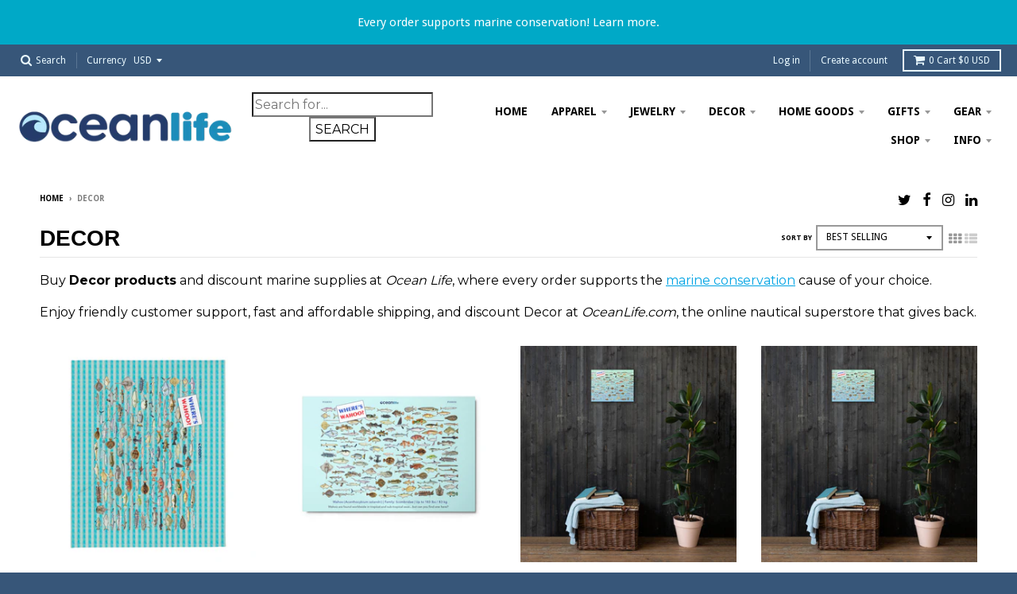

--- FILE ---
content_type: text/html; charset=utf-8
request_url: https://oceanlife.com/collections/decor
body_size: 22858
content:
<!doctype html>
<!--[if IE 8]><html class="no-js lt-ie9" lang="en"> <![endif]-->
<!--[if IE 9 ]><html class="ie9 no-js"> <![endif]-->
<!--[if (gt IE 9)|!(IE)]><!--> <html class="no-js" lang="en"> <!--<![endif]-->
<head>
  <meta charset="utf-8">
  <meta http-equiv="X-UA-Compatible" content="IE=edge,chrome=1">
  <link rel="canonical" href="https://oceanlife.com/collections/decor">
  <meta name="viewport" content="width=device-width,initial-scale=1">
  <meta name="theme-color" content="#00a4e4">

  
  <link rel="shortcut icon" href="//oceanlife.com/cdn/shop/files/favicon_32x32.png?v=1613169764" type="image/png" />
  

  <title>
    Decor Products and Discount Marine Supplies &ndash; Ocean Life Store
  </title>

  
    <meta name="description" content="Buy Decor products and discount marine supplies at Ocean Life, where every order supports marine conservation. Enjoy friendly customer support, fast and affordable shipping, and discount Decor at OceanLife.com, the online nautical superstore that gives back.">
  

  
<meta property="og:site_name" content="Ocean Life Store">
<meta property="og:url" content="https://oceanlife.com/collections/decor">
<meta property="og:title" content="Decor Products and Discount Marine Supplies">
<meta property="og:type" content="website">
<meta property="og:description" content="Buy Decor products and discount marine supplies at Ocean Life, where every order supports marine conservation. Enjoy friendly customer support, fast and affordable shipping, and discount Decor at OceanLife.com, the online nautical superstore that gives back.">


<meta name="twitter:site" content="@oceanlifetime">
<meta name="twitter:card" content="summary_large_image">
<meta name="twitter:title" content="Decor Products and Discount Marine Supplies">
<meta name="twitter:description" content="Buy Decor products and discount marine supplies at Ocean Life, where every order supports marine conservation. Enjoy friendly customer support, fast and affordable shipping, and discount Decor at OceanLife.com, the online nautical superstore that gives back.">


  <script>window.performance && window.performance.mark && window.performance.mark('shopify.content_for_header.start');</script><meta name="google-site-verification" content="IYE24TCmWPPBVTOmKQ-EeEyutdubSNrUO_zSQ04ubr0">
<meta name="google-site-verification" content="ciKMatfFmoo_pznlMUqO214qFxiMa_4Tkuq5QBW6kTM">
<meta id="shopify-digital-wallet" name="shopify-digital-wallet" content="/25695826/digital_wallets/dialog">
<link rel="alternate" type="application/atom+xml" title="Feed" href="/collections/decor.atom" />
<link rel="alternate" type="application/json+oembed" href="https://oceanlife.com/collections/decor.oembed">
<script async="async" src="/checkouts/internal/preloads.js?locale=en-US"></script>
<script id="shopify-features" type="application/json">{"accessToken":"a90b948dd4501d199f27ccbe7e1770bf","betas":["rich-media-storefront-analytics"],"domain":"oceanlife.com","predictiveSearch":true,"shopId":25695826,"locale":"en"}</script>
<script>var Shopify = Shopify || {};
Shopify.shop = "ocean-life-store.myshopify.com";
Shopify.locale = "en";
Shopify.currency = {"active":"USD","rate":"1.0"};
Shopify.country = "US";
Shopify.theme = {"name":"District","id":10907582507,"schema_name":"District","schema_version":"2.3.5","theme_store_id":735,"role":"main"};
Shopify.theme.handle = "null";
Shopify.theme.style = {"id":null,"handle":null};
Shopify.cdnHost = "oceanlife.com/cdn";
Shopify.routes = Shopify.routes || {};
Shopify.routes.root = "/";</script>
<script type="module">!function(o){(o.Shopify=o.Shopify||{}).modules=!0}(window);</script>
<script>!function(o){function n(){var o=[];function n(){o.push(Array.prototype.slice.apply(arguments))}return n.q=o,n}var t=o.Shopify=o.Shopify||{};t.loadFeatures=n(),t.autoloadFeatures=n()}(window);</script>
<script id="shop-js-analytics" type="application/json">{"pageType":"collection"}</script>
<script defer="defer" async type="module" src="//oceanlife.com/cdn/shopifycloud/shop-js/modules/v2/client.init-shop-cart-sync_BT-GjEfc.en.esm.js"></script>
<script defer="defer" async type="module" src="//oceanlife.com/cdn/shopifycloud/shop-js/modules/v2/chunk.common_D58fp_Oc.esm.js"></script>
<script defer="defer" async type="module" src="//oceanlife.com/cdn/shopifycloud/shop-js/modules/v2/chunk.modal_xMitdFEc.esm.js"></script>
<script type="module">
  await import("//oceanlife.com/cdn/shopifycloud/shop-js/modules/v2/client.init-shop-cart-sync_BT-GjEfc.en.esm.js");
await import("//oceanlife.com/cdn/shopifycloud/shop-js/modules/v2/chunk.common_D58fp_Oc.esm.js");
await import("//oceanlife.com/cdn/shopifycloud/shop-js/modules/v2/chunk.modal_xMitdFEc.esm.js");

  window.Shopify.SignInWithShop?.initShopCartSync?.({"fedCMEnabled":true,"windoidEnabled":true});

</script>
<script>(function() {
  var isLoaded = false;
  function asyncLoad() {
    if (isLoaded) return;
    isLoaded = true;
    var urls = ["https:\/\/embed.tawk.to\/widget-script\/5c474ea0ab5284048d0e12d4\/default.js?shop=ocean-life-store.myshopify.com","https:\/\/sharethelove.w3apps.co\/causes.js?shop=ocean-life-store.myshopify.com","https:\/\/cdnig.addons.business\/embed\/cloud\/ocean-life-store\/cziframeagent.js?v=212104101107\u0026token=Pf5E222103YU3SwV\u0026shop=ocean-life-store.myshopify.com","\/\/cdn.shopify.com\/proxy\/87299f637441d0360a379afd79fc8820a68668834cb16319df35115729bee599\/static.cdn.printful.com\/static\/js\/external\/shopify-product-customizer.js?v=0.28\u0026shop=ocean-life-store.myshopify.com\u0026sp-cache-control=cHVibGljLCBtYXgtYWdlPTkwMA"];
    for (var i = 0; i < urls.length; i++) {
      var s = document.createElement('script');
      s.type = 'text/javascript';
      s.async = true;
      s.src = urls[i];
      var x = document.getElementsByTagName('script')[0];
      x.parentNode.insertBefore(s, x);
    }
  };
  if(window.attachEvent) {
    window.attachEvent('onload', asyncLoad);
  } else {
    window.addEventListener('load', asyncLoad, false);
  }
})();</script>
<script id="__st">var __st={"a":25695826,"offset":-18000,"reqid":"c77133c6-f52e-49e8-9ea7-31a4de5079bd-1769114980","pageurl":"oceanlife.com\/collections\/decor","u":"5ee62f71b5c3","p":"collection","rtyp":"collection","rid":154721943595};</script>
<script>window.ShopifyPaypalV4VisibilityTracking = true;</script>
<script id="captcha-bootstrap">!function(){'use strict';const t='contact',e='account',n='new_comment',o=[[t,t],['blogs',n],['comments',n],[t,'customer']],c=[[e,'customer_login'],[e,'guest_login'],[e,'recover_customer_password'],[e,'create_customer']],r=t=>t.map((([t,e])=>`form[action*='/${t}']:not([data-nocaptcha='true']) input[name='form_type'][value='${e}']`)).join(','),a=t=>()=>t?[...document.querySelectorAll(t)].map((t=>t.form)):[];function s(){const t=[...o],e=r(t);return a(e)}const i='password',u='form_key',d=['recaptcha-v3-token','g-recaptcha-response','h-captcha-response',i],f=()=>{try{return window.sessionStorage}catch{return}},m='__shopify_v',_=t=>t.elements[u];function p(t,e,n=!1){try{const o=window.sessionStorage,c=JSON.parse(o.getItem(e)),{data:r}=function(t){const{data:e,action:n}=t;return t[m]||n?{data:e,action:n}:{data:t,action:n}}(c);for(const[e,n]of Object.entries(r))t.elements[e]&&(t.elements[e].value=n);n&&o.removeItem(e)}catch(o){console.error('form repopulation failed',{error:o})}}const l='form_type',E='cptcha';function T(t){t.dataset[E]=!0}const w=window,h=w.document,L='Shopify',v='ce_forms',y='captcha';let A=!1;((t,e)=>{const n=(g='f06e6c50-85a8-45c8-87d0-21a2b65856fe',I='https://cdn.shopify.com/shopifycloud/storefront-forms-hcaptcha/ce_storefront_forms_captcha_hcaptcha.v1.5.2.iife.js',D={infoText:'Protected by hCaptcha',privacyText:'Privacy',termsText:'Terms'},(t,e,n)=>{const o=w[L][v],c=o.bindForm;if(c)return c(t,g,e,D).then(n);var r;o.q.push([[t,g,e,D],n]),r=I,A||(h.body.append(Object.assign(h.createElement('script'),{id:'captcha-provider',async:!0,src:r})),A=!0)});var g,I,D;w[L]=w[L]||{},w[L][v]=w[L][v]||{},w[L][v].q=[],w[L][y]=w[L][y]||{},w[L][y].protect=function(t,e){n(t,void 0,e),T(t)},Object.freeze(w[L][y]),function(t,e,n,w,h,L){const[v,y,A,g]=function(t,e,n){const i=e?o:[],u=t?c:[],d=[...i,...u],f=r(d),m=r(i),_=r(d.filter((([t,e])=>n.includes(e))));return[a(f),a(m),a(_),s()]}(w,h,L),I=t=>{const e=t.target;return e instanceof HTMLFormElement?e:e&&e.form},D=t=>v().includes(t);t.addEventListener('submit',(t=>{const e=I(t);if(!e)return;const n=D(e)&&!e.dataset.hcaptchaBound&&!e.dataset.recaptchaBound,o=_(e),c=g().includes(e)&&(!o||!o.value);(n||c)&&t.preventDefault(),c&&!n&&(function(t){try{if(!f())return;!function(t){const e=f();if(!e)return;const n=_(t);if(!n)return;const o=n.value;o&&e.removeItem(o)}(t);const e=Array.from(Array(32),(()=>Math.random().toString(36)[2])).join('');!function(t,e){_(t)||t.append(Object.assign(document.createElement('input'),{type:'hidden',name:u})),t.elements[u].value=e}(t,e),function(t,e){const n=f();if(!n)return;const o=[...t.querySelectorAll(`input[type='${i}']`)].map((({name:t})=>t)),c=[...d,...o],r={};for(const[a,s]of new FormData(t).entries())c.includes(a)||(r[a]=s);n.setItem(e,JSON.stringify({[m]:1,action:t.action,data:r}))}(t,e)}catch(e){console.error('failed to persist form',e)}}(e),e.submit())}));const S=(t,e)=>{t&&!t.dataset[E]&&(n(t,e.some((e=>e===t))),T(t))};for(const o of['focusin','change'])t.addEventListener(o,(t=>{const e=I(t);D(e)&&S(e,y())}));const B=e.get('form_key'),M=e.get(l),P=B&&M;t.addEventListener('DOMContentLoaded',(()=>{const t=y();if(P)for(const e of t)e.elements[l].value===M&&p(e,B);[...new Set([...A(),...v().filter((t=>'true'===t.dataset.shopifyCaptcha))])].forEach((e=>S(e,t)))}))}(h,new URLSearchParams(w.location.search),n,t,e,['guest_login'])})(!0,!0)}();</script>
<script integrity="sha256-4kQ18oKyAcykRKYeNunJcIwy7WH5gtpwJnB7kiuLZ1E=" data-source-attribution="shopify.loadfeatures" defer="defer" src="//oceanlife.com/cdn/shopifycloud/storefront/assets/storefront/load_feature-a0a9edcb.js" crossorigin="anonymous"></script>
<script data-source-attribution="shopify.dynamic_checkout.dynamic.init">var Shopify=Shopify||{};Shopify.PaymentButton=Shopify.PaymentButton||{isStorefrontPortableWallets:!0,init:function(){window.Shopify.PaymentButton.init=function(){};var t=document.createElement("script");t.src="https://oceanlife.com/cdn/shopifycloud/portable-wallets/latest/portable-wallets.en.js",t.type="module",document.head.appendChild(t)}};
</script>
<script data-source-attribution="shopify.dynamic_checkout.buyer_consent">
  function portableWalletsHideBuyerConsent(e){var t=document.getElementById("shopify-buyer-consent"),n=document.getElementById("shopify-subscription-policy-button");t&&n&&(t.classList.add("hidden"),t.setAttribute("aria-hidden","true"),n.removeEventListener("click",e))}function portableWalletsShowBuyerConsent(e){var t=document.getElementById("shopify-buyer-consent"),n=document.getElementById("shopify-subscription-policy-button");t&&n&&(t.classList.remove("hidden"),t.removeAttribute("aria-hidden"),n.addEventListener("click",e))}window.Shopify?.PaymentButton&&(window.Shopify.PaymentButton.hideBuyerConsent=portableWalletsHideBuyerConsent,window.Shopify.PaymentButton.showBuyerConsent=portableWalletsShowBuyerConsent);
</script>
<script data-source-attribution="shopify.dynamic_checkout.cart.bootstrap">document.addEventListener("DOMContentLoaded",(function(){function t(){return document.querySelector("shopify-accelerated-checkout-cart, shopify-accelerated-checkout")}if(t())Shopify.PaymentButton.init();else{new MutationObserver((function(e,n){t()&&(Shopify.PaymentButton.init(),n.disconnect())})).observe(document.body,{childList:!0,subtree:!0})}}));
</script>

<script>window.performance && window.performance.mark && window.performance.mark('shopify.content_for_header.end');</script>

  
  
  

  
  
  
  
  
    <link href="//fonts.googleapis.com/css?family=Montserrat:400,700|Droid+Sans:400,700|" rel="stylesheet" type="text/css" media="all" />
  


  <link href="//oceanlife.com/cdn/shop/t/2/assets/theme.scss.css?v=67044878435398066881657686014" rel="stylesheet" type="text/css" media="all" />

  

  <!-- /snippets/oldIE-js.liquid -->


<!--[if lt IE 9]>

<script src="//cdnjs.cloudflare.com/ajax/libs/html5shiv/3.7.2/html5shiv.min.js" type="text/javascript"></script>
<script src="//oceanlife.com/cdn/shop/t/2/assets/respond.min.js?v=52248677837542619231511418807" type="text/javascript"></script>
<link href="//oceanlife.com/cdn/shop/t/2/assets/respond-proxy.html" id="respond-proxy" rel="respond-proxy" />
<link href="//oceanlife.com/search?q=1a176b33f652603a79ac88b7a7dba8b8" id="respond-redirect" rel="respond-redirect" />
<script src="//oceanlife.com/search?q=1a176b33f652603a79ac88b7a7dba8b8" type="text/javascript"></script>
<![endif]-->

  <script>
    window.StyleHatch = window.StyleHatch || {};
    StyleHatch.currencyFormat = "${{amount}}";
    StyleHatch.Strings = {
      instagramAddToken: "Add your Instagram access token.",
      instagramInvalidToken: "The Instagram access token is invalid. Check to make sure you added the complete token.",
      instagramRateLimitToken: "Your store is currently over Instagram\u0026#39;s rate limit. Contact Style Hatch support for details.",
      addToCart: "Add to Cart",
      soldOut: "Sold Out"
    }
    StyleHatch.ajaxCartEnable = false;
    // Post defer
    window.addEventListener('DOMContentLoaded', function() {
      (function( $ ) {
      

      
      
      })(jq223);
    });
    document.documentElement.className = document.documentElement.className.replace('no-js', 'js');
  </script>

  <script type="text/javascript">
    window.lazySizesConfig = window.lazySizesConfig || {};
    window.lazySizesConfig.expand = 1200;
    window.lazySizesConfig.loadMode = 3;
  </script>
  <!--[if (gt IE 9)|!(IE)]><!--><script src="//oceanlife.com/cdn/shop/t/2/assets/lazysizes.min.js?v=18864737905805455751511418806" async="async"></script><!--<![endif]-->
  <!--[if lte IE 9]><script src="//oceanlife.com/cdn/shop/t/2/assets/lazysizes.min.js?v=18864737905805455751511418806"></script><![endif]-->
  <!--[if (gt IE 9)|!(IE)]><!--><script src="//oceanlife.com/cdn/shop/t/2/assets/vendor.js?v=33017147095501145641511418807" defer="defer"></script><!--<![endif]-->
  <!--[if lte IE 9]><script src="//oceanlife.com/cdn/shop/t/2/assets/vendor.js?v=33017147095501145641511418807"></script><![endif]-->
  
    <script>
StyleHatch.currencyConverter = true;
StyleHatch.shopCurrency = 'USD';
StyleHatch.defaultCurrency = 'USD';
// Formatting
StyleHatch.currencyConverterFormat = 'money_with_currency_format';
StyleHatch.moneyWithCurrencyFormat = "${{amount}} USD";
StyleHatch.moneyFormat = "${{amount}}";
</script>
<!--[if (gt IE 9)|!(IE)]><!--><script src="//cdn.shopify.com/s/javascripts/currencies.js" defer="defer"></script><!--<![endif]-->
<!--[if lte IE 9]><script src="//cdn.shopify.com/s/javascripts/currencies.js"></script><![endif]-->
<!--[if (gt IE 9)|!(IE)]><!--><script src="//oceanlife.com/cdn/shop/t/2/assets/jquery.currencies.min.js?v=152637954936623000011511418806" defer="defer"></script><!--<![endif]-->
<!--[if lte IE 9]><script src="//oceanlife.com/cdn/shop/t/2/assets/jquery.currencies.min.js?v=152637954936623000011511418806"></script><![endif]-->

  
  <!--[if (gt IE 9)|!(IE)]><!--><script src="//oceanlife.com/cdn/shop/t/2/assets/theme.min.js?v=150177016056223058261511418807" defer="defer"></script><!--<![endif]-->
  <!--[if lte IE 9]><script src="//oceanlife.com/cdn/shop/t/2/assets/theme.min.js?v=150177016056223058261511418807"></script><![endif]-->

<script src="https://cdn.shopify.com/extensions/019b97b0-6350-7631-8123-95494b086580/socialwidget-instafeed-78/assets/social-widget.min.js" type="text/javascript" defer="defer"></script>
<meta property="og:image" content="https://cdn.shopify.com/s/files/1/2569/5826/files/oceanlife-socialmedia.png?v=1600046328" />
<meta property="og:image:secure_url" content="https://cdn.shopify.com/s/files/1/2569/5826/files/oceanlife-socialmedia.png?v=1600046328" />
<meta property="og:image:width" content="1200" />
<meta property="og:image:height" content="628" />
<link href="https://monorail-edge.shopifysvc.com" rel="dns-prefetch">
<script>(function(){if ("sendBeacon" in navigator && "performance" in window) {try {var session_token_from_headers = performance.getEntriesByType('navigation')[0].serverTiming.find(x => x.name == '_s').description;} catch {var session_token_from_headers = undefined;}var session_cookie_matches = document.cookie.match(/_shopify_s=([^;]*)/);var session_token_from_cookie = session_cookie_matches && session_cookie_matches.length === 2 ? session_cookie_matches[1] : "";var session_token = session_token_from_headers || session_token_from_cookie || "";function handle_abandonment_event(e) {var entries = performance.getEntries().filter(function(entry) {return /monorail-edge.shopifysvc.com/.test(entry.name);});if (!window.abandonment_tracked && entries.length === 0) {window.abandonment_tracked = true;var currentMs = Date.now();var navigation_start = performance.timing.navigationStart;var payload = {shop_id: 25695826,url: window.location.href,navigation_start,duration: currentMs - navigation_start,session_token,page_type: "collection"};window.navigator.sendBeacon("https://monorail-edge.shopifysvc.com/v1/produce", JSON.stringify({schema_id: "online_store_buyer_site_abandonment/1.1",payload: payload,metadata: {event_created_at_ms: currentMs,event_sent_at_ms: currentMs}}));}}window.addEventListener('pagehide', handle_abandonment_event);}}());</script>
<script id="web-pixels-manager-setup">(function e(e,d,r,n,o){if(void 0===o&&(o={}),!Boolean(null===(a=null===(i=window.Shopify)||void 0===i?void 0:i.analytics)||void 0===a?void 0:a.replayQueue)){var i,a;window.Shopify=window.Shopify||{};var t=window.Shopify;t.analytics=t.analytics||{};var s=t.analytics;s.replayQueue=[],s.publish=function(e,d,r){return s.replayQueue.push([e,d,r]),!0};try{self.performance.mark("wpm:start")}catch(e){}var l=function(){var e={modern:/Edge?\/(1{2}[4-9]|1[2-9]\d|[2-9]\d{2}|\d{4,})\.\d+(\.\d+|)|Firefox\/(1{2}[4-9]|1[2-9]\d|[2-9]\d{2}|\d{4,})\.\d+(\.\d+|)|Chrom(ium|e)\/(9{2}|\d{3,})\.\d+(\.\d+|)|(Maci|X1{2}).+ Version\/(15\.\d+|(1[6-9]|[2-9]\d|\d{3,})\.\d+)([,.]\d+|)( \(\w+\)|)( Mobile\/\w+|) Safari\/|Chrome.+OPR\/(9{2}|\d{3,})\.\d+\.\d+|(CPU[ +]OS|iPhone[ +]OS|CPU[ +]iPhone|CPU IPhone OS|CPU iPad OS)[ +]+(15[._]\d+|(1[6-9]|[2-9]\d|\d{3,})[._]\d+)([._]\d+|)|Android:?[ /-](13[3-9]|1[4-9]\d|[2-9]\d{2}|\d{4,})(\.\d+|)(\.\d+|)|Android.+Firefox\/(13[5-9]|1[4-9]\d|[2-9]\d{2}|\d{4,})\.\d+(\.\d+|)|Android.+Chrom(ium|e)\/(13[3-9]|1[4-9]\d|[2-9]\d{2}|\d{4,})\.\d+(\.\d+|)|SamsungBrowser\/([2-9]\d|\d{3,})\.\d+/,legacy:/Edge?\/(1[6-9]|[2-9]\d|\d{3,})\.\d+(\.\d+|)|Firefox\/(5[4-9]|[6-9]\d|\d{3,})\.\d+(\.\d+|)|Chrom(ium|e)\/(5[1-9]|[6-9]\d|\d{3,})\.\d+(\.\d+|)([\d.]+$|.*Safari\/(?![\d.]+ Edge\/[\d.]+$))|(Maci|X1{2}).+ Version\/(10\.\d+|(1[1-9]|[2-9]\d|\d{3,})\.\d+)([,.]\d+|)( \(\w+\)|)( Mobile\/\w+|) Safari\/|Chrome.+OPR\/(3[89]|[4-9]\d|\d{3,})\.\d+\.\d+|(CPU[ +]OS|iPhone[ +]OS|CPU[ +]iPhone|CPU IPhone OS|CPU iPad OS)[ +]+(10[._]\d+|(1[1-9]|[2-9]\d|\d{3,})[._]\d+)([._]\d+|)|Android:?[ /-](13[3-9]|1[4-9]\d|[2-9]\d{2}|\d{4,})(\.\d+|)(\.\d+|)|Mobile Safari.+OPR\/([89]\d|\d{3,})\.\d+\.\d+|Android.+Firefox\/(13[5-9]|1[4-9]\d|[2-9]\d{2}|\d{4,})\.\d+(\.\d+|)|Android.+Chrom(ium|e)\/(13[3-9]|1[4-9]\d|[2-9]\d{2}|\d{4,})\.\d+(\.\d+|)|Android.+(UC? ?Browser|UCWEB|U3)[ /]?(15\.([5-9]|\d{2,})|(1[6-9]|[2-9]\d|\d{3,})\.\d+)\.\d+|SamsungBrowser\/(5\.\d+|([6-9]|\d{2,})\.\d+)|Android.+MQ{2}Browser\/(14(\.(9|\d{2,})|)|(1[5-9]|[2-9]\d|\d{3,})(\.\d+|))(\.\d+|)|K[Aa][Ii]OS\/(3\.\d+|([4-9]|\d{2,})\.\d+)(\.\d+|)/},d=e.modern,r=e.legacy,n=navigator.userAgent;return n.match(d)?"modern":n.match(r)?"legacy":"unknown"}(),u="modern"===l?"modern":"legacy",c=(null!=n?n:{modern:"",legacy:""})[u],f=function(e){return[e.baseUrl,"/wpm","/b",e.hashVersion,"modern"===e.buildTarget?"m":"l",".js"].join("")}({baseUrl:d,hashVersion:r,buildTarget:u}),m=function(e){var d=e.version,r=e.bundleTarget,n=e.surface,o=e.pageUrl,i=e.monorailEndpoint;return{emit:function(e){var a=e.status,t=e.errorMsg,s=(new Date).getTime(),l=JSON.stringify({metadata:{event_sent_at_ms:s},events:[{schema_id:"web_pixels_manager_load/3.1",payload:{version:d,bundle_target:r,page_url:o,status:a,surface:n,error_msg:t},metadata:{event_created_at_ms:s}}]});if(!i)return console&&console.warn&&console.warn("[Web Pixels Manager] No Monorail endpoint provided, skipping logging."),!1;try{return self.navigator.sendBeacon.bind(self.navigator)(i,l)}catch(e){}var u=new XMLHttpRequest;try{return u.open("POST",i,!0),u.setRequestHeader("Content-Type","text/plain"),u.send(l),!0}catch(e){return console&&console.warn&&console.warn("[Web Pixels Manager] Got an unhandled error while logging to Monorail."),!1}}}}({version:r,bundleTarget:l,surface:e.surface,pageUrl:self.location.href,monorailEndpoint:e.monorailEndpoint});try{o.browserTarget=l,function(e){var d=e.src,r=e.async,n=void 0===r||r,o=e.onload,i=e.onerror,a=e.sri,t=e.scriptDataAttributes,s=void 0===t?{}:t,l=document.createElement("script"),u=document.querySelector("head"),c=document.querySelector("body");if(l.async=n,l.src=d,a&&(l.integrity=a,l.crossOrigin="anonymous"),s)for(var f in s)if(Object.prototype.hasOwnProperty.call(s,f))try{l.dataset[f]=s[f]}catch(e){}if(o&&l.addEventListener("load",o),i&&l.addEventListener("error",i),u)u.appendChild(l);else{if(!c)throw new Error("Did not find a head or body element to append the script");c.appendChild(l)}}({src:f,async:!0,onload:function(){if(!function(){var e,d;return Boolean(null===(d=null===(e=window.Shopify)||void 0===e?void 0:e.analytics)||void 0===d?void 0:d.initialized)}()){var d=window.webPixelsManager.init(e)||void 0;if(d){var r=window.Shopify.analytics;r.replayQueue.forEach((function(e){var r=e[0],n=e[1],o=e[2];d.publishCustomEvent(r,n,o)})),r.replayQueue=[],r.publish=d.publishCustomEvent,r.visitor=d.visitor,r.initialized=!0}}},onerror:function(){return m.emit({status:"failed",errorMsg:"".concat(f," has failed to load")})},sri:function(e){var d=/^sha384-[A-Za-z0-9+/=]+$/;return"string"==typeof e&&d.test(e)}(c)?c:"",scriptDataAttributes:o}),m.emit({status:"loading"})}catch(e){m.emit({status:"failed",errorMsg:(null==e?void 0:e.message)||"Unknown error"})}}})({shopId: 25695826,storefrontBaseUrl: "https://oceanlife.com",extensionsBaseUrl: "https://extensions.shopifycdn.com/cdn/shopifycloud/web-pixels-manager",monorailEndpoint: "https://monorail-edge.shopifysvc.com/unstable/produce_batch",surface: "storefront-renderer",enabledBetaFlags: ["2dca8a86"],webPixelsConfigList: [{"id":"309329963","configuration":"{\"config\":\"{\\\"pixel_id\\\":\\\"GT-TBVG48R\\\",\\\"target_country\\\":\\\"US\\\",\\\"gtag_events\\\":[{\\\"type\\\":\\\"purchase\\\",\\\"action_label\\\":\\\"MC-D9H02DN0Z8\\\"},{\\\"type\\\":\\\"page_view\\\",\\\"action_label\\\":\\\"MC-D9H02DN0Z8\\\"},{\\\"type\\\":\\\"view_item\\\",\\\"action_label\\\":\\\"MC-D9H02DN0Z8\\\"}],\\\"enable_monitoring_mode\\\":false}\"}","eventPayloadVersion":"v1","runtimeContext":"OPEN","scriptVersion":"b2a88bafab3e21179ed38636efcd8a93","type":"APP","apiClientId":1780363,"privacyPurposes":[],"dataSharingAdjustments":{"protectedCustomerApprovalScopes":["read_customer_address","read_customer_email","read_customer_name","read_customer_personal_data","read_customer_phone"]}},{"id":"163840043","configuration":"{\"pixel_id\":\"338561303997201\",\"pixel_type\":\"facebook_pixel\",\"metaapp_system_user_token\":\"-\"}","eventPayloadVersion":"v1","runtimeContext":"OPEN","scriptVersion":"ca16bc87fe92b6042fbaa3acc2fbdaa6","type":"APP","apiClientId":2329312,"privacyPurposes":["ANALYTICS","MARKETING","SALE_OF_DATA"],"dataSharingAdjustments":{"protectedCustomerApprovalScopes":["read_customer_address","read_customer_email","read_customer_name","read_customer_personal_data","read_customer_phone"]}},{"id":"81592363","eventPayloadVersion":"v1","runtimeContext":"LAX","scriptVersion":"1","type":"CUSTOM","privacyPurposes":["ANALYTICS"],"name":"Google Analytics tag (migrated)"},{"id":"shopify-app-pixel","configuration":"{}","eventPayloadVersion":"v1","runtimeContext":"STRICT","scriptVersion":"0450","apiClientId":"shopify-pixel","type":"APP","privacyPurposes":["ANALYTICS","MARKETING"]},{"id":"shopify-custom-pixel","eventPayloadVersion":"v1","runtimeContext":"LAX","scriptVersion":"0450","apiClientId":"shopify-pixel","type":"CUSTOM","privacyPurposes":["ANALYTICS","MARKETING"]}],isMerchantRequest: false,initData: {"shop":{"name":"Ocean Life Store","paymentSettings":{"currencyCode":"USD"},"myshopifyDomain":"ocean-life-store.myshopify.com","countryCode":"US","storefrontUrl":"https:\/\/oceanlife.com"},"customer":null,"cart":null,"checkout":null,"productVariants":[],"purchasingCompany":null},},"https://oceanlife.com/cdn","fcfee988w5aeb613cpc8e4bc33m6693e112",{"modern":"","legacy":""},{"shopId":"25695826","storefrontBaseUrl":"https:\/\/oceanlife.com","extensionBaseUrl":"https:\/\/extensions.shopifycdn.com\/cdn\/shopifycloud\/web-pixels-manager","surface":"storefront-renderer","enabledBetaFlags":"[\"2dca8a86\"]","isMerchantRequest":"false","hashVersion":"fcfee988w5aeb613cpc8e4bc33m6693e112","publish":"custom","events":"[[\"page_viewed\",{}],[\"collection_viewed\",{\"collection\":{\"id\":\"154721943595\",\"title\":\"Decor\",\"productVariants\":[{\"price\":{\"amount\":50.0,\"currencyCode\":\"USD\"},\"product\":{\"title\":\"Where's Wahoo Throw Blanket\",\"vendor\":\"Ocean Life Store\",\"id\":\"6996303118379\",\"untranslatedTitle\":\"Where's Wahoo Throw Blanket\",\"url\":\"\/products\/wheres-wahoo-throw-blanket\",\"type\":\"\"},\"id\":\"40511207178283\",\"image\":{\"src\":\"\/\/oceanlife.com\/cdn\/shop\/products\/throw-blanket-50x60-front-634f24c091fcb.jpg?v=1666131143\"},\"sku\":\"5246565_10986\",\"title\":\"50″×60″\",\"untranslatedTitle\":\"50″×60″\"},{\"price\":{\"amount\":76.0,\"currencyCode\":\"USD\"},\"product\":{\"title\":\"Where's Wahoo Metal Print\",\"vendor\":\"Ocean Life Store\",\"id\":\"6995690913835\",\"untranslatedTitle\":\"Where's Wahoo Metal Print\",\"url\":\"\/products\/wheres-wahoo-metal-print\",\"type\":\"\"},\"id\":\"40509870047275\",\"image\":{\"src\":\"\/\/oceanlife.com\/cdn\/shop\/products\/glossy-metal-print-_in_-white-8x10-front-634e0b79117c3.jpg?v=1666059136\"},\"sku\":\"1825036_15134\",\"title\":\"8″×10″\",\"untranslatedTitle\":\"8″×10″\"},{\"price\":{\"amount\":42.0,\"currencyCode\":\"USD\"},\"product\":{\"title\":\"Where's Walleye Canvas Print\",\"vendor\":\"Ocean Life Store\",\"id\":\"6995663355947\",\"untranslatedTitle\":\"Where's Walleye Canvas Print\",\"url\":\"\/products\/thin-canvas\",\"type\":\"\"},\"id\":\"40509805854763\",\"image\":{\"src\":\"\/\/oceanlife.com\/cdn\/shop\/products\/thin-canvas-_in_-12x16-front-634dff2b7fafd.jpg?v=1666055988\"},\"sku\":\"5286398_15702\",\"title\":\"12″×16″\",\"untranslatedTitle\":\"12″×16″\"},{\"price\":{\"amount\":42.0,\"currencyCode\":\"USD\"},\"product\":{\"title\":\"Where's Wahoo Canvas Print\",\"vendor\":\"Ocean Life Store\",\"id\":\"6995660767275\",\"untranslatedTitle\":\"Where's Wahoo Canvas Print\",\"url\":\"\/products\/wheres-wahoo-canvas-print\",\"type\":\"\"},\"id\":\"40509798514731\",\"image\":{\"src\":\"\/\/oceanlife.com\/cdn\/shop\/products\/thin-canvas-_in_-12x16-front-634dfdc912734.jpg?v=1666055633\"},\"sku\":\"8523337_15702\",\"title\":\"12″×16″\",\"untranslatedTitle\":\"12″×16″\"},{\"price\":{\"amount\":15.0,\"currencyCode\":\"USD\"},\"product\":{\"title\":\"Old Florida Highwaymen Wooden Ornaments\",\"vendor\":\"Ocean Life Store\",\"id\":\"6995622592555\",\"untranslatedTitle\":\"Old Florida Highwaymen Wooden Ornaments\",\"url\":\"\/products\/old-florida-highwaymen-wooden-ornaments\",\"type\":\"\"},\"id\":\"40509711417387\",\"image\":{\"src\":\"\/\/oceanlife.com\/cdn\/shop\/products\/wooden-ornaments-wood-bell-front-634dec60d3a43.jpg?v=1666051182\"},\"sku\":\"5298600_16092\",\"title\":\"Bell\",\"untranslatedTitle\":\"Bell\"},{\"price\":{\"amount\":42.0,\"currencyCode\":\"USD\"},\"product\":{\"title\":\"Kraken Flag\",\"vendor\":\"Ocean Life Store\",\"id\":\"6995043057707\",\"untranslatedTitle\":\"Kraken Flag\",\"url\":\"\/products\/kraken-flag\",\"type\":\"\"},\"id\":\"40508407414827\",\"image\":{\"src\":\"\/\/oceanlife.com\/cdn\/shop\/products\/all-over-print-flag-white-front-634d5906b0259.jpg?v=1666013456\"},\"sku\":\"5612072_12584\",\"title\":\"Default Title\",\"untranslatedTitle\":\"Default Title\"},{\"price\":{\"amount\":16.0,\"currencyCode\":\"USD\"},\"product\":{\"title\":\"Wooden Kraken Kristmas Ornaments\",\"vendor\":\"Ocean Life Store\",\"id\":\"6995032244267\",\"untranslatedTitle\":\"Wooden Kraken Kristmas Ornaments\",\"url\":\"\/products\/wooden-kraken-kristmas-ornaments\",\"type\":\"\"},\"id\":\"40508386803755\",\"image\":{\"src\":\"\/\/oceanlife.com\/cdn\/shop\/products\/wooden-ornaments-wood-bell-front-634d5727c5813.jpg?v=1666012980\"},\"sku\":\"1213862_16092\",\"title\":\"Bell\",\"untranslatedTitle\":\"Bell\"},{\"price\":{\"amount\":30.0,\"currencyCode\":\"USD\"},\"product\":{\"title\":\"Old Florida Highwaymen Art Jigsaw Puzzle\",\"vendor\":\"Ocean Life Store\",\"id\":\"6959534374955\",\"untranslatedTitle\":\"Old Florida Highwaymen Art Jigsaw Puzzle\",\"url\":\"\/products\/old-florida-highwaymen-art-jigsaw-puzzle\",\"type\":\"\"},\"id\":\"40408689639467\",\"image\":{\"src\":\"\/\/oceanlife.com\/cdn\/shop\/products\/jigsaw-puzzle-252-pieces-front-631d035de5228.jpg?v=1662845801\"},\"sku\":\"5413762_13431\",\"title\":\"Default Title\",\"untranslatedTitle\":\"Default Title\"},{\"price\":{\"amount\":20.0,\"currencyCode\":\"USD\"},\"product\":{\"title\":\"Sea Light Candle - Rumi\",\"vendor\":\"Ocean Life Store\",\"id\":\"6938836959275\",\"untranslatedTitle\":\"Sea Light Candle - Rumi\",\"url\":\"\/products\/sea-light-candle-rumi\",\"type\":\"\"},\"id\":\"40352866238507\",\"image\":{\"src\":\"\/\/oceanlife.com\/cdn\/shop\/products\/glass-jar-candle-white-front-62fe44f6070f8.jpg?v=1660830975\"},\"sku\":\"4428505_13433\",\"title\":\"Default Title\",\"untranslatedTitle\":\"Default Title\"},{\"price\":{\"amount\":49.0,\"currencyCode\":\"USD\"},\"product\":{\"title\":\"Frangipani Throw Blanket\",\"vendor\":\"Ocean Life Store\",\"id\":\"6908974333995\",\"untranslatedTitle\":\"Frangipani Throw Blanket\",\"url\":\"\/products\/frangipani-throw-blanket\",\"type\":\"\"},\"id\":\"40249256476715\",\"image\":{\"src\":\"\/\/oceanlife.com\/cdn\/shop\/products\/throw-blanket-50x60-front-62d98a2b31644.jpg?v=1658423861\"},\"sku\":\"9090587_10986\",\"title\":\"50″×60″\",\"untranslatedTitle\":\"50″×60″\"},{\"price\":{\"amount\":49.0,\"currencyCode\":\"USD\"},\"product\":{\"title\":\"Mahi Skin Throw Blanket\",\"vendor\":\"Ocean Life Store\",\"id\":\"6908962603051\",\"untranslatedTitle\":\"Mahi Skin Throw Blanket\",\"url\":\"\/products\/mahi-skin-throw-blanket\",\"type\":\"\"},\"id\":\"40249238454315\",\"image\":{\"src\":\"\/\/oceanlife.com\/cdn\/shop\/products\/throw-blanket-50x60-lifestyle-62d9879724827.jpg?v=1658423214\"},\"sku\":\"8495663_10986\",\"title\":\"50″×60″\",\"untranslatedTitle\":\"50″×60″\"},{\"price\":{\"amount\":36.0,\"currencyCode\":\"USD\"},\"product\":{\"title\":\"Anglerfish Throw Pillow\",\"vendor\":\"Ocean Life Store\",\"id\":\"6908050833451\",\"untranslatedTitle\":\"Anglerfish Throw Pillow\",\"url\":\"\/products\/anglerfish-throw-pillow\",\"type\":\"\"},\"id\":\"40246653976619\",\"image\":{\"src\":\"\/\/oceanlife.com\/cdn\/shop\/products\/all-over-print-premium-pillow-20x12-front-lifestyle-1-62d8869b9a623.jpg?v=1658357411\"},\"sku\":\"5612872_7907\",\"title\":\"Default Title\",\"untranslatedTitle\":\"Default Title\"},{\"price\":{\"amount\":37.0,\"currencyCode\":\"USD\"},\"product\":{\"title\":\"Nocturnal Squirrelfish Pillow\",\"vendor\":\"Ocean Life Store\",\"id\":\"6882850570283\",\"untranslatedTitle\":\"Nocturnal Squirrelfish Pillow\",\"url\":\"\/products\/nocturnal-squirrelfish-pillow\",\"type\":\"\"},\"id\":\"40173114654763\",\"image\":{\"src\":\"\/\/oceanlife.com\/cdn\/shop\/products\/all-over-print-premium-pillow-18x18-front-lifestyle-1-62b3e65681462.jpg?v=1655957088\"},\"sku\":\"1689854_9515\",\"title\":\"18″×18″\",\"untranslatedTitle\":\"18″×18″\"},{\"price\":{\"amount\":49.0,\"currencyCode\":\"USD\"},\"product\":{\"title\":\"The Maine Attraction on Canvas\",\"vendor\":\"Ocean Life Store\",\"id\":\"6584004345899\",\"untranslatedTitle\":\"The Maine Attraction on Canvas\",\"url\":\"\/products\/the-maine-attraction-on-canvas\",\"type\":\"\"},\"id\":\"39382380806187\",\"image\":{\"src\":\"\/\/oceanlife.com\/cdn\/shop\/products\/canvas-_in_-12x16-wall-60c3e6407d49b.jpg?v=1623451204\"},\"sku\":\"3633146_5\",\"title\":\"12×16\",\"untranslatedTitle\":\"12×16\"},{\"price\":{\"amount\":35.0,\"currencyCode\":\"USD\"},\"product\":{\"title\":\"Mermaid Hunter Pillow\",\"vendor\":\"Ocean Life Store\",\"id\":\"6580395343915\",\"untranslatedTitle\":\"Mermaid Hunter Pillow\",\"url\":\"\/products\/mermaid-hunter-pillow\",\"type\":\"\"},\"id\":\"39371710693419\",\"image\":{\"src\":\"\/\/oceanlife.com\/cdn\/shop\/products\/all-over-print-premium-pillow-18x18-front-lifestyle-3-60b92a379b025.jpg?v=1622747711\"},\"sku\":\"9360425_9515\",\"title\":\"Default Title\",\"untranslatedTitle\":\"Default Title\"},{\"price\":{\"amount\":48.0,\"currencyCode\":\"USD\"},\"product\":{\"title\":\"Vintage Australia Nautical Chart Throw Blanket\",\"vendor\":\"Ocean Life Store\",\"id\":\"6564496408619\",\"untranslatedTitle\":\"Vintage Australia Nautical Chart Throw Blanket\",\"url\":\"\/products\/vintage-australia-nautical-chart-throw-blanket\",\"type\":\"\"},\"id\":\"39330569388075\",\"image\":{\"src\":\"\/\/oceanlife.com\/cdn\/shop\/products\/throw-blanket-50x60-front-608ac7c21afe7.jpg?v=1619707896\"},\"sku\":\"6861124_10986\",\"title\":\"Default Title\",\"untranslatedTitle\":\"Default Title\"},{\"price\":{\"amount\":26.5,\"currencyCode\":\"USD\"},\"product\":{\"title\":\"Premium Pirate Pillow\",\"vendor\":\"Ocean Life Store\",\"id\":\"6552722735147\",\"untranslatedTitle\":\"Premium Pirate Pillow\",\"url\":\"\/products\/premium-pirate-pillow\",\"type\":\"\"},\"id\":\"39294733910059\",\"image\":{\"src\":\"\/\/oceanlife.com\/cdn\/shop\/products\/all-over-print-premium-pillow-18x18-front-lifestyle-1-6068a07c10fa3.jpg?v=1617469569\"},\"sku\":\"7490007_9515\",\"title\":\"Default Title\",\"untranslatedTitle\":\"Default Title\"},{\"price\":{\"amount\":35.0,\"currencyCode\":\"USD\"},\"product\":{\"title\":\"Premium Red Octopus Pillow\",\"vendor\":\"Ocean Life Store\",\"id\":\"6552721162283\",\"untranslatedTitle\":\"Premium Red Octopus Pillow\",\"url\":\"\/products\/premium-red-octopus-pillow\",\"type\":\"\"},\"id\":\"39294729584683\",\"image\":{\"src\":\"\/\/oceanlife.com\/cdn\/shop\/products\/all-over-print-premium-pillow-20x12-front-lifestyle-1-60689e6296219.jpg?v=1617469031\"},\"sku\":\"3330627_7907\",\"title\":\"Default Title\",\"untranslatedTitle\":\"Default Title\"}]}}]]"});</script><script>
  window.ShopifyAnalytics = window.ShopifyAnalytics || {};
  window.ShopifyAnalytics.meta = window.ShopifyAnalytics.meta || {};
  window.ShopifyAnalytics.meta.currency = 'USD';
  var meta = {"products":[{"id":6996303118379,"gid":"gid:\/\/shopify\/Product\/6996303118379","vendor":"Ocean Life Store","type":"","handle":"wheres-wahoo-throw-blanket","variants":[{"id":40511207178283,"price":5000,"name":"Where's Wahoo Throw Blanket - 50″×60″","public_title":"50″×60″","sku":"5246565_10986"},{"id":40511207211051,"price":6500,"name":"Where's Wahoo Throw Blanket - 60″×80″","public_title":"60″×80″","sku":"5246565_13222"}],"remote":false},{"id":6995690913835,"gid":"gid:\/\/shopify\/Product\/6995690913835","vendor":"Ocean Life Store","type":"","handle":"wheres-wahoo-metal-print","variants":[{"id":40509870047275,"price":7600,"name":"Where's Wahoo Metal Print - 8″×10″","public_title":"8″×10″","sku":"1825036_15134"},{"id":40509870080043,"price":29500,"name":"Where's Wahoo Metal Print - 24″×36″","public_title":"24″×36″","sku":"1825036_15139"}],"remote":false},{"id":6995663355947,"gid":"gid:\/\/shopify\/Product\/6995663355947","vendor":"Ocean Life Store","type":"","handle":"thin-canvas","variants":[{"id":40509805854763,"price":4200,"name":"Where's Walleye Canvas Print - 12″×16″","public_title":"12″×16″","sku":"5286398_15702"},{"id":40509805887531,"price":4600,"name":"Where's Walleye Canvas Print - 16″×20″","public_title":"16″×20″","sku":"5286398_15704"},{"id":40509805920299,"price":4800,"name":"Where's Walleye Canvas Print - 18″×24″","public_title":"18″×24″","sku":"5286398_15705"},{"id":40509805953067,"price":6800,"name":"Where's Walleye Canvas Print - 24″×36″","public_title":"24″×36″","sku":"5286398_15706"}],"remote":false},{"id":6995660767275,"gid":"gid:\/\/shopify\/Product\/6995660767275","vendor":"Ocean Life Store","type":"","handle":"wheres-wahoo-canvas-print","variants":[{"id":40509798514731,"price":4200,"name":"Where's Wahoo Canvas Print - 12″×16″","public_title":"12″×16″","sku":"8523337_15702"},{"id":40509798580267,"price":4600,"name":"Where's Wahoo Canvas Print - 16″×20″","public_title":"16″×20″","sku":"8523337_15704"},{"id":40509798613035,"price":5000,"name":"Where's Wahoo Canvas Print - 18″×24″","public_title":"18″×24″","sku":"8523337_15705"},{"id":40509798645803,"price":7400,"name":"Where's Wahoo Canvas Print - 24″×36″","public_title":"24″×36″","sku":"8523337_15706"}],"remote":false},{"id":6995622592555,"gid":"gid:\/\/shopify\/Product\/6995622592555","vendor":"Ocean Life Store","type":"","handle":"old-florida-highwaymen-wooden-ornaments","variants":[{"id":40509711417387,"price":1500,"name":"Old Florida Highwaymen Wooden Ornaments - Bell","public_title":"Bell","sku":"5298600_16092"},{"id":40509711450155,"price":1500,"name":"Old Florida Highwaymen Wooden Ornaments - Heart","public_title":"Heart","sku":"5298600_16088"},{"id":40509711482923,"price":1500,"name":"Old Florida Highwaymen Wooden Ornaments - Oval","public_title":"Oval","sku":"5298600_16091"},{"id":40509711515691,"price":1500,"name":"Old Florida Highwaymen Wooden Ornaments - Star","public_title":"Star","sku":"5298600_16089"},{"id":40509711548459,"price":1500,"name":"Old Florida Highwaymen Wooden Ornaments - Stocking","public_title":"Stocking","sku":"5298600_16093"},{"id":40509711581227,"price":1500,"name":"Old Florida Highwaymen Wooden Ornaments - Tree","public_title":"Tree","sku":"5298600_16090"}],"remote":false},{"id":6995043057707,"gid":"gid:\/\/shopify\/Product\/6995043057707","vendor":"Ocean Life Store","type":"","handle":"kraken-flag","variants":[{"id":40508407414827,"price":4200,"name":"Kraken Flag","public_title":null,"sku":"5612072_12584"}],"remote":false},{"id":6995032244267,"gid":"gid:\/\/shopify\/Product\/6995032244267","vendor":"Ocean Life Store","type":"","handle":"wooden-kraken-kristmas-ornaments","variants":[{"id":40508386803755,"price":1600,"name":"Wooden Kraken Kristmas Ornaments - Bell","public_title":"Bell","sku":"1213862_16092"},{"id":40508386836523,"price":1600,"name":"Wooden Kraken Kristmas Ornaments - Heart","public_title":"Heart","sku":"1213862_16088"},{"id":40508386869291,"price":1600,"name":"Wooden Kraken Kristmas Ornaments - Oval","public_title":"Oval","sku":"1213862_16091"},{"id":40508386902059,"price":1600,"name":"Wooden Kraken Kristmas Ornaments - Star","public_title":"Star","sku":"1213862_16089"},{"id":40508386934827,"price":1600,"name":"Wooden Kraken Kristmas Ornaments - Stocking","public_title":"Stocking","sku":"1213862_16093"},{"id":40508386967595,"price":1600,"name":"Wooden Kraken Kristmas Ornaments - Tree","public_title":"Tree","sku":"1213862_16090"}],"remote":false},{"id":6959534374955,"gid":"gid:\/\/shopify\/Product\/6959534374955","vendor":"Ocean Life Store","type":"","handle":"old-florida-highwaymen-art-jigsaw-puzzle","variants":[{"id":40408689639467,"price":3000,"name":"Old Florida Highwaymen Art Jigsaw Puzzle","public_title":null,"sku":"5413762_13431"}],"remote":false},{"id":6938836959275,"gid":"gid:\/\/shopify\/Product\/6938836959275","vendor":"Ocean Life Store","type":"","handle":"sea-light-candle-rumi","variants":[{"id":40352866238507,"price":2000,"name":"Sea Light Candle - Rumi","public_title":null,"sku":"4428505_13433"}],"remote":false},{"id":6908974333995,"gid":"gid:\/\/shopify\/Product\/6908974333995","vendor":"Ocean Life Store","type":"","handle":"frangipani-throw-blanket","variants":[{"id":40249256476715,"price":4900,"name":"Frangipani Throw Blanket - 50″×60″","public_title":"50″×60″","sku":"9090587_10986"},{"id":40249256509483,"price":7500,"name":"Frangipani Throw Blanket - 60″×80″","public_title":"60″×80″","sku":"9090587_13222"}],"remote":false},{"id":6908962603051,"gid":"gid:\/\/shopify\/Product\/6908962603051","vendor":"Ocean Life Store","type":"","handle":"mahi-skin-throw-blanket","variants":[{"id":40249238454315,"price":4900,"name":"Mahi Skin Throw Blanket - 50″×60″","public_title":"50″×60″","sku":"8495663_10986"},{"id":40249238487083,"price":7500,"name":"Mahi Skin Throw Blanket - 60″×80″","public_title":"60″×80″","sku":"8495663_13222"}],"remote":false},{"id":6908050833451,"gid":"gid:\/\/shopify\/Product\/6908050833451","vendor":"Ocean Life Store","type":"","handle":"anglerfish-throw-pillow","variants":[{"id":40246653976619,"price":3600,"name":"Anglerfish Throw Pillow","public_title":null,"sku":"5612872_7907"}],"remote":false},{"id":6882850570283,"gid":"gid:\/\/shopify\/Product\/6882850570283","vendor":"Ocean Life Store","type":"","handle":"nocturnal-squirrelfish-pillow","variants":[{"id":40173114654763,"price":3700,"name":"Nocturnal Squirrelfish Pillow - 18″×18″","public_title":"18″×18″","sku":"1689854_9515"},{"id":40173114687531,"price":3900,"name":"Nocturnal Squirrelfish Pillow - 22″×22″","public_title":"22″×22″","sku":"1689854_11077"}],"remote":false},{"id":6584004345899,"gid":"gid:\/\/shopify\/Product\/6584004345899","vendor":"Ocean Life Store","type":"","handle":"the-maine-attraction-on-canvas","variants":[{"id":39382380806187,"price":4900,"name":"The Maine Attraction on Canvas - 12×16","public_title":"12×16","sku":"3633146_5"},{"id":39382380838955,"price":5900,"name":"The Maine Attraction on Canvas - 16×20","public_title":"16×20","sku":"3633146_6"},{"id":39382380871723,"price":6900,"name":"The Maine Attraction on Canvas - 18×24","public_title":"18×24","sku":"3633146_7"}],"remote":false},{"id":6580395343915,"gid":"gid:\/\/shopify\/Product\/6580395343915","vendor":"Ocean Life Store","type":"","handle":"mermaid-hunter-pillow","variants":[{"id":39371710693419,"price":3500,"name":"Mermaid Hunter Pillow","public_title":null,"sku":"9360425_9515"}],"remote":false},{"id":6564496408619,"gid":"gid:\/\/shopify\/Product\/6564496408619","vendor":"Ocean Life Store","type":"","handle":"vintage-australia-nautical-chart-throw-blanket","variants":[{"id":39330569388075,"price":4800,"name":"Vintage Australia Nautical Chart Throw Blanket","public_title":null,"sku":"6861124_10986"}],"remote":false},{"id":6552722735147,"gid":"gid:\/\/shopify\/Product\/6552722735147","vendor":"Ocean Life Store","type":"","handle":"premium-pirate-pillow","variants":[{"id":39294733910059,"price":2650,"name":"Premium Pirate Pillow","public_title":null,"sku":"7490007_9515"}],"remote":false},{"id":6552721162283,"gid":"gid:\/\/shopify\/Product\/6552721162283","vendor":"Ocean Life Store","type":"","handle":"premium-red-octopus-pillow","variants":[{"id":39294729584683,"price":3500,"name":"Premium Red Octopus Pillow","public_title":null,"sku":"3330627_7907"}],"remote":false}],"page":{"pageType":"collection","resourceType":"collection","resourceId":154721943595,"requestId":"c77133c6-f52e-49e8-9ea7-31a4de5079bd-1769114980"}};
  for (var attr in meta) {
    window.ShopifyAnalytics.meta[attr] = meta[attr];
  }
</script>
<script class="analytics">
  (function () {
    var customDocumentWrite = function(content) {
      var jquery = null;

      if (window.jQuery) {
        jquery = window.jQuery;
      } else if (window.Checkout && window.Checkout.$) {
        jquery = window.Checkout.$;
      }

      if (jquery) {
        jquery('body').append(content);
      }
    };

    var hasLoggedConversion = function(token) {
      if (token) {
        return document.cookie.indexOf('loggedConversion=' + token) !== -1;
      }
      return false;
    }

    var setCookieIfConversion = function(token) {
      if (token) {
        var twoMonthsFromNow = new Date(Date.now());
        twoMonthsFromNow.setMonth(twoMonthsFromNow.getMonth() + 2);

        document.cookie = 'loggedConversion=' + token + '; expires=' + twoMonthsFromNow;
      }
    }

    var trekkie = window.ShopifyAnalytics.lib = window.trekkie = window.trekkie || [];
    if (trekkie.integrations) {
      return;
    }
    trekkie.methods = [
      'identify',
      'page',
      'ready',
      'track',
      'trackForm',
      'trackLink'
    ];
    trekkie.factory = function(method) {
      return function() {
        var args = Array.prototype.slice.call(arguments);
        args.unshift(method);
        trekkie.push(args);
        return trekkie;
      };
    };
    for (var i = 0; i < trekkie.methods.length; i++) {
      var key = trekkie.methods[i];
      trekkie[key] = trekkie.factory(key);
    }
    trekkie.load = function(config) {
      trekkie.config = config || {};
      trekkie.config.initialDocumentCookie = document.cookie;
      var first = document.getElementsByTagName('script')[0];
      var script = document.createElement('script');
      script.type = 'text/javascript';
      script.onerror = function(e) {
        var scriptFallback = document.createElement('script');
        scriptFallback.type = 'text/javascript';
        scriptFallback.onerror = function(error) {
                var Monorail = {
      produce: function produce(monorailDomain, schemaId, payload) {
        var currentMs = new Date().getTime();
        var event = {
          schema_id: schemaId,
          payload: payload,
          metadata: {
            event_created_at_ms: currentMs,
            event_sent_at_ms: currentMs
          }
        };
        return Monorail.sendRequest("https://" + monorailDomain + "/v1/produce", JSON.stringify(event));
      },
      sendRequest: function sendRequest(endpointUrl, payload) {
        // Try the sendBeacon API
        if (window && window.navigator && typeof window.navigator.sendBeacon === 'function' && typeof window.Blob === 'function' && !Monorail.isIos12()) {
          var blobData = new window.Blob([payload], {
            type: 'text/plain'
          });

          if (window.navigator.sendBeacon(endpointUrl, blobData)) {
            return true;
          } // sendBeacon was not successful

        } // XHR beacon

        var xhr = new XMLHttpRequest();

        try {
          xhr.open('POST', endpointUrl);
          xhr.setRequestHeader('Content-Type', 'text/plain');
          xhr.send(payload);
        } catch (e) {
          console.log(e);
        }

        return false;
      },
      isIos12: function isIos12() {
        return window.navigator.userAgent.lastIndexOf('iPhone; CPU iPhone OS 12_') !== -1 || window.navigator.userAgent.lastIndexOf('iPad; CPU OS 12_') !== -1;
      }
    };
    Monorail.produce('monorail-edge.shopifysvc.com',
      'trekkie_storefront_load_errors/1.1',
      {shop_id: 25695826,
      theme_id: 10907582507,
      app_name: "storefront",
      context_url: window.location.href,
      source_url: "//oceanlife.com/cdn/s/trekkie.storefront.46a754ac07d08c656eb845cfbf513dd9a18d4ced.min.js"});

        };
        scriptFallback.async = true;
        scriptFallback.src = '//oceanlife.com/cdn/s/trekkie.storefront.46a754ac07d08c656eb845cfbf513dd9a18d4ced.min.js';
        first.parentNode.insertBefore(scriptFallback, first);
      };
      script.async = true;
      script.src = '//oceanlife.com/cdn/s/trekkie.storefront.46a754ac07d08c656eb845cfbf513dd9a18d4ced.min.js';
      first.parentNode.insertBefore(script, first);
    };
    trekkie.load(
      {"Trekkie":{"appName":"storefront","development":false,"defaultAttributes":{"shopId":25695826,"isMerchantRequest":null,"themeId":10907582507,"themeCityHash":"8548377277759398162","contentLanguage":"en","currency":"USD","eventMetadataId":"91b9ddd4-6e5d-4def-8dc3-1c3adf5e141c"},"isServerSideCookieWritingEnabled":true,"monorailRegion":"shop_domain","enabledBetaFlags":["65f19447"]},"Session Attribution":{},"S2S":{"facebookCapiEnabled":false,"source":"trekkie-storefront-renderer","apiClientId":580111}}
    );

    var loaded = false;
    trekkie.ready(function() {
      if (loaded) return;
      loaded = true;

      window.ShopifyAnalytics.lib = window.trekkie;

      var originalDocumentWrite = document.write;
      document.write = customDocumentWrite;
      try { window.ShopifyAnalytics.merchantGoogleAnalytics.call(this); } catch(error) {};
      document.write = originalDocumentWrite;

      window.ShopifyAnalytics.lib.page(null,{"pageType":"collection","resourceType":"collection","resourceId":154721943595,"requestId":"c77133c6-f52e-49e8-9ea7-31a4de5079bd-1769114980","shopifyEmitted":true});

      var match = window.location.pathname.match(/checkouts\/(.+)\/(thank_you|post_purchase)/)
      var token = match? match[1]: undefined;
      if (!hasLoggedConversion(token)) {
        setCookieIfConversion(token);
        window.ShopifyAnalytics.lib.track("Viewed Product Category",{"currency":"USD","category":"Collection: decor","collectionName":"decor","collectionId":154721943595,"nonInteraction":true},undefined,undefined,{"shopifyEmitted":true});
      }
    });


        var eventsListenerScript = document.createElement('script');
        eventsListenerScript.async = true;
        eventsListenerScript.src = "//oceanlife.com/cdn/shopifycloud/storefront/assets/shop_events_listener-3da45d37.js";
        document.getElementsByTagName('head')[0].appendChild(eventsListenerScript);

})();</script>
  <script>
  if (!window.ga || (window.ga && typeof window.ga !== 'function')) {
    window.ga = function ga() {
      (window.ga.q = window.ga.q || []).push(arguments);
      if (window.Shopify && window.Shopify.analytics && typeof window.Shopify.analytics.publish === 'function') {
        window.Shopify.analytics.publish("ga_stub_called", {}, {sendTo: "google_osp_migration"});
      }
      console.error("Shopify's Google Analytics stub called with:", Array.from(arguments), "\nSee https://help.shopify.com/manual/promoting-marketing/pixels/pixel-migration#google for more information.");
    };
    if (window.Shopify && window.Shopify.analytics && typeof window.Shopify.analytics.publish === 'function') {
      window.Shopify.analytics.publish("ga_stub_initialized", {}, {sendTo: "google_osp_migration"});
    }
  }
</script>
<script
  defer
  src="https://oceanlife.com/cdn/shopifycloud/perf-kit/shopify-perf-kit-3.0.4.min.js"
  data-application="storefront-renderer"
  data-shop-id="25695826"
  data-render-region="gcp-us-central1"
  data-page-type="collection"
  data-theme-instance-id="10907582507"
  data-theme-name="District"
  data-theme-version="2.3.5"
  data-monorail-region="shop_domain"
  data-resource-timing-sampling-rate="10"
  data-shs="true"
  data-shs-beacon="true"
  data-shs-export-with-fetch="true"
  data-shs-logs-sample-rate="1"
  data-shs-beacon-endpoint="https://oceanlife.com/api/collect"
></script>
</head>

<body id="decor-products-and-discount-marine-supplies" class="template-collection" data-template-directory="" data-template"collection" >

  <div id="page">
    <div id="shopify-section-promos" class="shopify-section promos"><div data-section-id="promos" data-section-type="promos-section" data-scroll-lock="false">
  
    
    
      <header id="block-1482143996282" class="promo-bar promo-bar-1482143996282 align-center size-large placement-top"
        data-type="announcement-bar"
        
        data-hide-delay="17000"
        
        data-bar-placement="top"
        data-show-for="both"
        >
        
          <a href="/pages/conservation">
            <span class="promo-bar-text">Every order supports marine conservation! Learn more.</span>
          </a>
        
      </header>
      <style>
        header.promo-bar-1482143996282 span.promo-bar-text {
          background-color: #00a9c7;
          color: #ffffff;
        }
        header.promo-bar-1482143996282 a {
          color: #ffffff;
        }
      </style>
    

    
    

    
    

  
</div>


</div>
    <header class="util">
  <div class="wrapper">

    <div class="search-wrapper">
      <!-- /snippets/search-bar.liquid -->


<form action="/search" method="get" class="input-group search-bar" role="search">
  <div class="icon-wrapper">
    <span class="icon-fallback-text">
      <span class="icon icon-search" aria-hidden="true"></span>
      <span class="fallback-text">Search</span>
    </span>
  </div>
  <div class="input-wrapper">
    <input type="search" name="q" value="" placeholder="Search our store" class="input-group-field" aria-label="Search our store">
  </div>
  <div class="button-wrapper">
    <span class="input-group-btn">
      <button type="button" class="btn icon-fallback-text">
        <span class="icon icon-close" aria-hidden="true"></span>
        <span class="fallback-text">Close menu</span>
      </button>
    </span>
  </div>
</form>
    </div>

    <div class="left-wrapper">
      <ul class="text-links">
        <li class="mobile-menu">
          <a href="#menu" class="toggle-menu menu-link">
            <span class="icon-text">
              <span class="icon icon-menu" aria-hidden="true"></span>
              <span class="text" data-close-text="Close menu">Menu</span>
            </span>
          </a>
        </li>
        <li>
          <a href="#" class="search">
            <span class="icon-text">
              <span class="icon icon-search" aria-hidden="true"></span>
              <span class="text">Search</span>
            </span>
          </a>
        </li>
      </ul>
      
      
        <div class="currency-picker-contain">
  <label>Currency</label>
  <select class="currency-picker" name="currencies">
  
  
  <option value="USD" selected="selected">USD</option>
  
    
  
    
    <option value="CAD">CAD</option>
    
  
    
    <option value="GBP">GBP</option>
    
  
    
    <option value="EUR">EUR</option>
    
  
    
    <option value="JPY">JPY</option>
    
  
  </select>
</div>

      
    </div>

    <div class="right-wrapper">
      
      
        <!-- /snippets/accounts-nav.liquid -->
<ul class="text-links">
  
    <li>
      <a href="https://shopify.com/25695826/account?locale=en&amp;region_country=US" id="customer_login_link">Log in</a>
    </li>
    <li>
      <a href="https://shopify.com/25695826/account?locale=en" id="customer_register_link">Create account</a>
    </li>
  
</ul>
      
      
      <a href="/cart" id="CartButton">
        <span class="icon-fallback-text">
          <span class="icon icon-cart" aria-hidden="true"></span>
        </span>
        <span id="CartCount">0</span>
        Cart
        <span id="CartCost" class="money"></span>

      </a>
      
    </div>
  </div>
</header>

    <div id="shopify-section-header" class="shopify-section header"><div data-section-id="header" data-section-type="header-section">
  <div class="site-header-wrapper">
    <header class="site-header  full-width" data-scroll-lock="util" role="banner">

      <div class="wrapper">
        <div class="logo-nav-contain layout-horizontal">
          
          <div class="logo-contain">
            
              <div class="site-logo has-image" itemscope itemtype="http://schema.org/Organization">
            
              
                <a href="/" itemprop="url" class="logo-image">
                  
                  
                  
                  <img src="//oceanlife.com/cdn/shop/files/logo3333_ee055259-1bcf-4424-94a1-b8f09cc5e4c8_320x.png?v=1613170064"
                    srcset="//oceanlife.com/cdn/shop/files/logo3333_ee055259-1bcf-4424-94a1-b8f09cc5e4c8_320x.png?v=1613170064 1x
                            ,//oceanlife.com/cdn/shop/files/logo3333_ee055259-1bcf-4424-94a1-b8f09cc5e4c8_320x@2x.png?v=1613170064 2x"
                    alt="Ocean Life Store">
                </a>
              
            
              </div>
            
          </div>
          
<form class="search" action="/search">
    <input type="text" placeholder="Search for..." name="q" value=""  />
    <input type="submit" value="SEARCH" />
</form>
          
          <nav class="nav-bar" role="navigation">
            <ul class="site-nav">
  
  
  
  
    <li >
      <a href="/">Home</a>
    </li>
  
  
  
  
  

    <li class="has-dropdown " aria-haspopup="true">
      <a href="/collections/marine-apparel">Apparel</a>
      <ul class="dropdown" aria-hidden="true" role="menu">
        

          
          
          
          

          <li class=" " role="menuitem">
            <a href="/collections/t-shirts" tabindex="-1">T-Shirts</a>
            
            
          </li>
        

          
          
          
          

          <li class=" " role="menuitem">
            <a href="https://oceanlife.com/collections/sweatshirts-hoodies" tabindex="-1">Sweatshirts &amp; Hoodies</a>
            
            
          </li>
        

          
          
          
          

          <li class=" " role="menuitem">
            <a href="/collections/hats" tabindex="-1">Hats</a>
            
            
          </li>
        

          
          
          
          

          <li class=" " role="menuitem">
            <a href="/collections/sun-protection" tabindex="-1">Rashguards</a>
            
            
          </li>
        

          
          
          
          

          <li class=" " role="menuitem">
            <a href="/collections/sun-protection" tabindex="-1">Neck Gaiters</a>
            
            
          </li>
        

          
          
          
          

          <li class=" has-sub-dropdown" role="menuitem">
            <a href="https://oceanlife.com/collections/mens-and-womens-apparel" tabindex="-1">Men&#39;s &amp; Women&#39;s Apparel</a>
            
            
              <ul class="sub-dropdown">
                
                  <li class="sub-dropdown-item ">
                    <a href="https://oceanlife.com/collections/tank-tops">Tank Tops</a>
                  </li>
                
                  <li class="sub-dropdown-item ">
                    <a href="https://oceanlife.com/collections/shorts">Shorts</a>
                  </li>
                
                  <li class="sub-dropdown-item ">
                    <a href="https://oceanlife.com/collections/v-necks">V-Necks</a>
                  </li>
                
                  <li class="sub-dropdown-item ">
                    <a href="https://oceanlife.com/collections/long-sleeves">Long-Sleeves</a>
                  </li>
                
                  <li class="sub-dropdown-item ">
                    <a href="https://oceanlife.com/collections/skirt">Skirts</a>
                  </li>
                
              </ul>
            
          </li>
        

          
          
          
          

          <li class=" has-sub-dropdown" role="menuitem">
            <a href="https://oceanlife.com/collections/childrens-apparel" tabindex="-1">Children&#39;s Apparel</a>
            
            
              <ul class="sub-dropdown">
                
                  <li class="sub-dropdown-item ">
                    <a href="https://oceanlife.com/collections/t-shirts-1">T-Shirts</a>
                  </li>
                
                  <li class="sub-dropdown-item ">
                    <a href="https://oceanlife.com/collections/v-necks-1">V-Necks</a>
                  </li>
                
                  <li class="sub-dropdown-item ">
                    <a href="https://oceanlife.com/collections/tank-tops-1">Tank Tops</a>
                  </li>
                
                  <li class="sub-dropdown-item ">
                    <a href="https://oceanlife.com/collections/long-sleeves-1">Long-Sleeves</a>
                  </li>
                
                  <li class="sub-dropdown-item ">
                    <a href="https://oceanlife.com/collections/sweatshirts-hoodies-1">Sweatshirts &amp; Hoodies</a>
                  </li>
                
              </ul>
            
          </li>
        

          
          
          
          

          <li class=" " role="menuitem">
            <a href="/collections/footwear" tabindex="-1">Footwear</a>
            
            
          </li>
        

          
          
          
          

          <li class=" " role="menuitem">
            <a href="https://oceanlife.com/collections/socks" tabindex="-1">Socks</a>
            
            
          </li>
        

          
          
          
          

          <li class=" " role="menuitem">
            <a href="/collections/swimwear" tabindex="-1">Swimwear</a>
            
            
          </li>
        
      </ul>
    </li>
  
  
  
  
  

    <li class="has-dropdown " aria-haspopup="true">
      <a href="/collections/jewelry">Jewelry</a>
      <ul class="dropdown" aria-hidden="true" role="menu">
        

          
          
          
          

          <li class=" " role="menuitem">
            <a href="/collections/jewelry" tabindex="-1">Nautical Jewelry</a>
            
            
          </li>
        

          
          
          
          

          <li class=" " role="menuitem">
            <a href="/collections/bracelets" tabindex="-1">Bracelets</a>
            
            
          </li>
        

          
          
          
          

          <li class=" " role="menuitem">
            <a href="/collections/pearl-jewelry" tabindex="-1">Pearl Jewelry</a>
            
            
          </li>
        

          
          
          
          

          <li class=" " role="menuitem">
            <a href="/collections/anchor-jewelry" tabindex="-1">Anchor Jewelry</a>
            
            
          </li>
        

          
          
          
          

          <li class=" " role="menuitem">
            <a href="/collections/dolphin-jewelry" tabindex="-1">Dolphin Jewelry</a>
            
            
          </li>
        

          
          
          
          

          <li class=" " role="menuitem">
            <a href="/collections/nautical-charms" tabindex="-1">Nautical Charms</a>
            
            
          </li>
        

          
          
          
          

          <li class=" " role="menuitem">
            <a href="/collections/nautical-pendants" tabindex="-1">Marine Pendants</a>
            
            
          </li>
        

          
          
          
          

          <li class=" " role="menuitem">
            <a href="/collections/starfish-jewelry" tabindex="-1">Starfish Jewelry</a>
            
            
          </li>
        
      </ul>
    </li>
  
  
  
  
  

    <li class="has-dropdown  active" aria-haspopup="true">
      <a href="/collections/decor">Decor</a>
      <ul class="dropdown" aria-hidden="true" role="menu">
        

          
          
          
          

          <li class=" " role="menuitem">
            <a href="/collections/marine-art-1" tabindex="-1">Artwork</a>
            
            
          </li>
        

          
          
          
          

          <li class=" " role="menuitem">
            <a href="/collections/classic-nautical-decor" tabindex="-1">Nautical Decor</a>
            
            
          </li>
        

          
          
          
          

          <li class=" " role="menuitem">
            <a href="/collections/tropical-decor" tabindex="-1">Tropical Decor</a>
            
            
          </li>
        

          
          
          
          

          <li class=" " role="menuitem">
            <a href="/collections/wall-decor" tabindex="-1">Wall Decor</a>
            
            
          </li>
        

          
          
          
          

          <li class=" " role="menuitem">
            <a href="/collections/tiki-decor" tabindex="-1">Tiki Decor</a>
            
            
          </li>
        

          
          
          
          

          <li class=" " role="menuitem">
            <a href="/collections/fish-mounts" tabindex="-1">Fish Mount Decor</a>
            
            
          </li>
        

          
          
          
          

          <li class=" " role="menuitem">
            <a href="/collections/marine-art" tabindex="-1">Marine Art Decor</a>
            
            
          </li>
        

          
          
          
          

          <li class=" " role="menuitem">
            <a href="/collections/dolphin-decor" tabindex="-1">Dolphin Decor</a>
            
            
          </li>
        

          
          
          
          

          <li class=" " role="menuitem">
            <a href="/collections/nautical-bird-decor" tabindex="-1">Bird Decor</a>
            
            
          </li>
        

          
          
          
          

          <li class=" " role="menuitem">
            <a href="/collections/wall-stickers" tabindex="-1">Wall Decals</a>
            
            
          </li>
        

          
          
          
          

          <li class=" " role="menuitem">
            <a href="/collections/florida-highwaymen-art" tabindex="-1">Florida Highwaymen</a>
            
            
          </li>
        
      </ul>
    </li>
  
  
  
  
  

    <li class="has-dropdown " aria-haspopup="true">
      <a href="/collections/dinnerware">Home Goods</a>
      <ul class="dropdown" aria-hidden="true" role="menu">
        

          
          
          
          

          <li class=" " role="menuitem">
            <a href="/collections/bathroom-decor" tabindex="-1">Bathroom Decor</a>
            
            
          </li>
        

          
          
          
          

          <li class=" " role="menuitem">
            <a href="/collections/pillows" tabindex="-1">Pillows</a>
            
            
          </li>
        

          
          
          
          

          <li class=" " role="menuitem">
            <a href="/collections/furniture" tabindex="-1">Furniture</a>
            
            
          </li>
        

          
          
          
          

          <li class=" " role="menuitem">
            <a href="/collections/blankets-and-throws" tabindex="-1">Blankets and Throws</a>
            
            
          </li>
        

          
          
          
          

          <li class=" " role="menuitem">
            <a href="/collections/bedding" tabindex="-1">Bedding</a>
            
            
          </li>
        

          
          
          
          

          <li class=" " role="menuitem">
            <a href="/collections/dinnerware" tabindex="-1">Dinnerware</a>
            
            
          </li>
        

          
          
          
          

          <li class=" " role="menuitem">
            <a href="/collections/drinkware" tabindex="-1">Drinkware</a>
            
            
          </li>
        

          
          
          
          

          <li class=" " role="menuitem">
            <a href="/collections/coffee-mugs" tabindex="-1">Coffee Mugs</a>
            
            
          </li>
        

          
          
          
          

          <li class=" has-sub-dropdown" role="menuitem">
            <a href="https://oceanlife.com/collections/towels" tabindex="-1">Towels</a>
            
            
              <ul class="sub-dropdown">
                
                  <li class="sub-dropdown-item ">
                    <a href="https://oceanlife.com/collections/bath-towels">Bath Towels</a>
                  </li>
                
                  <li class="sub-dropdown-item ">
                    <a href="https://oceanlife.com/collections/beach-towels">Beach Towels</a>
                  </li>
                
                  <li class="sub-dropdown-item ">
                    <a href="https://oceanlife.com/collections/tea-towels">Tea Towels</a>
                  </li>
                
              </ul>
            
          </li>
        

          
          
          
          

          <li class=" " role="menuitem">
            <a href="/collections/candles" tabindex="-1">Candles</a>
            
            
          </li>
        
      </ul>
    </li>
  
  
  
  
  

    <li class="has-dropdown " aria-haspopup="true">
      <a href="/collections/marine-art">Gifts</a>
      <ul class="dropdown" aria-hidden="true" role="menu">
        

          
          
          
          

          <li class=" " role="menuitem">
            <a href="/collections/note-cards" tabindex="-1">Note Cards</a>
            
            
          </li>
        

          
          
          
          

          <li class=" " role="menuitem">
            <a href="/collections/gifts-for-fishermen" tabindex="-1">Gifts for Fishermen</a>
            
            
          </li>
        

          
          
          
          

          <li class=" " role="menuitem">
            <a href="/collections/nautical-walking-sticks" tabindex="-1">Nautical Walking Sticks</a>
            
            
          </li>
        

          
          
          
          

          <li class=" " role="menuitem">
            <a href="/collections/kim-rody" tabindex="-1">Kim Rody Collection</a>
            
            
          </li>
        

          
          
          
          

          <li class=" " role="menuitem">
            <a href="/collections/mermaids" tabindex="-1">Mermaid Gifts</a>
            
            
          </li>
        

          
          
          
          

          <li class=" " role="menuitem">
            <a href="/collections/dolphins-and-whales" tabindex="-1">Dolphin and Whale Gifts</a>
            
            
          </li>
        

          
          
          
          

          <li class=" " role="menuitem">
            <a href="/collections/sea-turtles" tabindex="-1">Sea Turtle Gifts</a>
            
            
          </li>
        

          
          
          
          

          <li class=" " role="menuitem">
            <a href="/collections/sea-horses" tabindex="-1">Seahorse Gifts</a>
            
            
          </li>
        

          
          
          
          

          <li class=" " role="menuitem">
            <a href="/collections/lobster-and-crabs" tabindex="-1">Lobster and Crab Gifts</a>
            
            
          </li>
        

          
          
          
          

          <li class=" " role="menuitem">
            <a href="/collections/flamingos" tabindex="-1">Flamingo Gifts</a>
            
            
          </li>
        

          
          
          
          

          <li class=" " role="menuitem">
            <a href="/collections/fish" tabindex="-1">Fish Gifts</a>
            
            
          </li>
        

          
          
          
          

          <li class=" " role="menuitem">
            <a href="/collections/marlin" tabindex="-1">Marlin Gifts</a>
            
            
          </li>
        

          
          
          
          

          <li class=" " role="menuitem">
            <a href="/collections/starfish" tabindex="-1">Starfish Gifts</a>
            
            
          </li>
        

          
          
          
          

          <li class=" " role="menuitem">
            <a href="/collections/octopus" tabindex="-1">Octopus Gifts</a>
            
            
          </li>
        

          
          
          
          

          <li class=" " role="menuitem">
            <a href="/collections/books" tabindex="-1">Books</a>
            
            
          </li>
        

          
          
          
          

          <li class=" " role="menuitem">
            <a href="/collections/stickers" tabindex="-1">Stickers</a>
            
            
          </li>
        
      </ul>
    </li>
  
  
  
  
  

    <li class="has-dropdown " aria-haspopup="true">
      <a href="/collections/gear">Gear</a>
      <ul class="dropdown" aria-hidden="true" role="menu">
        

          
          
          
          

          <li class=" " role="menuitem">
            <a href="/collections/gear" tabindex="-1">Marine Gear</a>
            
            
          </li>
        

          
          
          
          

          <li class=" " role="menuitem">
            <a href="/collections/dive-gear" tabindex="-1">Dive Gear</a>
            
            
          </li>
        

          
          
          
          

          <li class=" " role="menuitem">
            <a href="/collections/tote-bags" tabindex="-1">Tote Bags</a>
            
            
          </li>
        

          
          
          
          

          <li class=" " role="menuitem">
            <a href="/collections/flies-by-james" tabindex="-1">Flies by James</a>
            
            
          </li>
        

          
          
          
          

          <li class=" " role="menuitem">
            <a href="/collections/phone-cases" tabindex="-1">Phone Cases</a>
            
            
          </li>
        
      </ul>
    </li>
  
  
  
  
  

    <li class="has-dropdown " aria-haspopup="true">
      <a href="/collections">Shop</a>
      <ul class="dropdown" aria-hidden="true" role="menu">
        

          
          
          
          

          <li class=" " role="menuitem">
            <a href="/collections" tabindex="-1">All Categories</a>
            
            
          </li>
        

          
          
          
          

          <li class=" " role="menuitem">
            <a href="/collections/all" tabindex="-1">All Products</a>
            
            
          </li>
        

          
          
          
          

          <li class=" " role="menuitem">
            <a href="/collections/ocean-life-originals" tabindex="-1">Ocean Life Originals</a>
            
            
          </li>
        
      </ul>
    </li>
  
  
  
  
  

    <li class="has-dropdown " aria-haspopup="true">
      <a href="/pages/about-ocean-life">Info</a>
      <ul class="dropdown" aria-hidden="true" role="menu">
        

          
          
          
          

          <li class=" " role="menuitem">
            <a href="/pages/about-ocean-life" tabindex="-1">About Us</a>
            
            
          </li>
        

          
          
          
          

          <li class=" " role="menuitem">
            <a href="/pages/cam" tabindex="-1">Ocean Cam</a>
            
            
          </li>
        

          
          
          
          

          <li class=" " role="menuitem">
            <a href="/pages/free-nautical-art-and-designs-by-oceanlife" tabindex="-1">Free Art</a>
            
            
          </li>
        

          
          
          
          

          <li class=" " role="menuitem">
            <a href="/pages/ocean-life-photos-and-marine-photography" tabindex="-1">Photos</a>
            
            
          </li>
        

          
          
          
          

          <li class=" " role="menuitem">
            <a href="/pages/conservation" tabindex="-1">Conservation</a>
            
            
          </li>
        

          
          
          
          

          <li class=" " role="menuitem">
            <a href="/blogs/reflections" tabindex="-1">Our Blog</a>
            
            
          </li>
        

          
          
          
          

          <li class=" " role="menuitem">
            <a href="/pages/returns" tabindex="-1">Returns</a>
            
            
          </li>
        

          
          
          
          

          <li class=" " role="menuitem">
            <a href="/pages/contact-us" tabindex="-1">Contact Us</a>
            
            
          </li>
        

          
          
          
          

          <li class=" " role="menuitem">
            <a href="https://oceanlife.org" tabindex="-1">OceanLife Org</a>
            
            
          </li>
        

          
          
          
          

          <li class=" has-sub-dropdown" role="menuitem">
            <a href="/pages/florida-highwaymen" tabindex="-1">Florida Highwaymen</a>
            
            
              <ul class="sub-dropdown">
                
                  <li class="sub-dropdown-item ">
                    <a href="/pages/florida-highwaymen">Highwaymen Art Movement</a>
                  </li>
                
                  <li class="sub-dropdown-item ">
                    <a href="/blogs/reflections/alfred-hair-florida-highwaymen-painter">Alfred Hair</a>
                  </li>
                
                  <li class="sub-dropdown-item ">
                    <a href="/blogs/reflections/harold-newton">Harold Newton</a>
                  </li>
                
              </ul>
            
          </li>
        
      </ul>
    </li>
  
  
</ul>

          </nav>
        </div>

      </div>
    </header>
  </div>
</div>

<nav id="menu" class="panel" role="navigation">
  <div class="search">
    <!-- /snippets/search-bar.liquid -->


<form action="/search" method="get" class="input-group search-bar" role="search">
  <div class="icon-wrapper">
    <span class="icon-fallback-text">
      <span class="icon icon-search" aria-hidden="true"></span>
      <span class="fallback-text">Search</span>
    </span>
  </div>
  <div class="input-wrapper">
    <input type="search" name="q" value="" placeholder="Search our store" class="input-group-field" aria-label="Search our store">
  </div>
  <div class="button-wrapper">
    <span class="input-group-btn">
      <button type="button" class="btn icon-fallback-text">
        <span class="icon icon-close" aria-hidden="true"></span>
        <span class="fallback-text">Close menu</span>
      </button>
    </span>
  </div>
</form>
  </div>

  <ul class="site-nav">
  
  
  
  
    <li >
      <a href="/">Home</a>
    </li>
  
  
  
  
  

    <li class="has-dropdown " aria-haspopup="true">
      <a href="/collections/marine-apparel">Apparel</a>
      <ul class="dropdown" aria-hidden="true" role="menu">
        

          
          
          
          

          <li class=" " role="menuitem">
            <a href="/collections/t-shirts" tabindex="-1">T-Shirts</a>
            
            
          </li>
        

          
          
          
          

          <li class=" " role="menuitem">
            <a href="https://oceanlife.com/collections/sweatshirts-hoodies" tabindex="-1">Sweatshirts &amp; Hoodies</a>
            
            
          </li>
        

          
          
          
          

          <li class=" " role="menuitem">
            <a href="/collections/hats" tabindex="-1">Hats</a>
            
            
          </li>
        

          
          
          
          

          <li class=" " role="menuitem">
            <a href="/collections/sun-protection" tabindex="-1">Rashguards</a>
            
            
          </li>
        

          
          
          
          

          <li class=" " role="menuitem">
            <a href="/collections/sun-protection" tabindex="-1">Neck Gaiters</a>
            
            
          </li>
        

          
          
          
          

          <li class=" has-sub-dropdown" role="menuitem">
            <a href="https://oceanlife.com/collections/mens-and-womens-apparel" tabindex="-1">Men&#39;s &amp; Women&#39;s Apparel</a>
            
            
              <ul class="sub-dropdown">
                
                  <li class="sub-dropdown-item ">
                    <a href="https://oceanlife.com/collections/tank-tops">Tank Tops</a>
                  </li>
                
                  <li class="sub-dropdown-item ">
                    <a href="https://oceanlife.com/collections/shorts">Shorts</a>
                  </li>
                
                  <li class="sub-dropdown-item ">
                    <a href="https://oceanlife.com/collections/v-necks">V-Necks</a>
                  </li>
                
                  <li class="sub-dropdown-item ">
                    <a href="https://oceanlife.com/collections/long-sleeves">Long-Sleeves</a>
                  </li>
                
                  <li class="sub-dropdown-item ">
                    <a href="https://oceanlife.com/collections/skirt">Skirts</a>
                  </li>
                
              </ul>
            
          </li>
        

          
          
          
          

          <li class=" has-sub-dropdown" role="menuitem">
            <a href="https://oceanlife.com/collections/childrens-apparel" tabindex="-1">Children&#39;s Apparel</a>
            
            
              <ul class="sub-dropdown">
                
                  <li class="sub-dropdown-item ">
                    <a href="https://oceanlife.com/collections/t-shirts-1">T-Shirts</a>
                  </li>
                
                  <li class="sub-dropdown-item ">
                    <a href="https://oceanlife.com/collections/v-necks-1">V-Necks</a>
                  </li>
                
                  <li class="sub-dropdown-item ">
                    <a href="https://oceanlife.com/collections/tank-tops-1">Tank Tops</a>
                  </li>
                
                  <li class="sub-dropdown-item ">
                    <a href="https://oceanlife.com/collections/long-sleeves-1">Long-Sleeves</a>
                  </li>
                
                  <li class="sub-dropdown-item ">
                    <a href="https://oceanlife.com/collections/sweatshirts-hoodies-1">Sweatshirts &amp; Hoodies</a>
                  </li>
                
              </ul>
            
          </li>
        

          
          
          
          

          <li class=" " role="menuitem">
            <a href="/collections/footwear" tabindex="-1">Footwear</a>
            
            
          </li>
        

          
          
          
          

          <li class=" " role="menuitem">
            <a href="https://oceanlife.com/collections/socks" tabindex="-1">Socks</a>
            
            
          </li>
        

          
          
          
          

          <li class=" " role="menuitem">
            <a href="/collections/swimwear" tabindex="-1">Swimwear</a>
            
            
          </li>
        
      </ul>
    </li>
  
  
  
  
  

    <li class="has-dropdown " aria-haspopup="true">
      <a href="/collections/jewelry">Jewelry</a>
      <ul class="dropdown" aria-hidden="true" role="menu">
        

          
          
          
          

          <li class=" " role="menuitem">
            <a href="/collections/jewelry" tabindex="-1">Nautical Jewelry</a>
            
            
          </li>
        

          
          
          
          

          <li class=" " role="menuitem">
            <a href="/collections/bracelets" tabindex="-1">Bracelets</a>
            
            
          </li>
        

          
          
          
          

          <li class=" " role="menuitem">
            <a href="/collections/pearl-jewelry" tabindex="-1">Pearl Jewelry</a>
            
            
          </li>
        

          
          
          
          

          <li class=" " role="menuitem">
            <a href="/collections/anchor-jewelry" tabindex="-1">Anchor Jewelry</a>
            
            
          </li>
        

          
          
          
          

          <li class=" " role="menuitem">
            <a href="/collections/dolphin-jewelry" tabindex="-1">Dolphin Jewelry</a>
            
            
          </li>
        

          
          
          
          

          <li class=" " role="menuitem">
            <a href="/collections/nautical-charms" tabindex="-1">Nautical Charms</a>
            
            
          </li>
        

          
          
          
          

          <li class=" " role="menuitem">
            <a href="/collections/nautical-pendants" tabindex="-1">Marine Pendants</a>
            
            
          </li>
        

          
          
          
          

          <li class=" " role="menuitem">
            <a href="/collections/starfish-jewelry" tabindex="-1">Starfish Jewelry</a>
            
            
          </li>
        
      </ul>
    </li>
  
  
  
  
  

    <li class="has-dropdown  active" aria-haspopup="true">
      <a href="/collections/decor">Decor</a>
      <ul class="dropdown" aria-hidden="true" role="menu">
        

          
          
          
          

          <li class=" " role="menuitem">
            <a href="/collections/marine-art-1" tabindex="-1">Artwork</a>
            
            
          </li>
        

          
          
          
          

          <li class=" " role="menuitem">
            <a href="/collections/classic-nautical-decor" tabindex="-1">Nautical Decor</a>
            
            
          </li>
        

          
          
          
          

          <li class=" " role="menuitem">
            <a href="/collections/tropical-decor" tabindex="-1">Tropical Decor</a>
            
            
          </li>
        

          
          
          
          

          <li class=" " role="menuitem">
            <a href="/collections/wall-decor" tabindex="-1">Wall Decor</a>
            
            
          </li>
        

          
          
          
          

          <li class=" " role="menuitem">
            <a href="/collections/tiki-decor" tabindex="-1">Tiki Decor</a>
            
            
          </li>
        

          
          
          
          

          <li class=" " role="menuitem">
            <a href="/collections/fish-mounts" tabindex="-1">Fish Mount Decor</a>
            
            
          </li>
        

          
          
          
          

          <li class=" " role="menuitem">
            <a href="/collections/marine-art" tabindex="-1">Marine Art Decor</a>
            
            
          </li>
        

          
          
          
          

          <li class=" " role="menuitem">
            <a href="/collections/dolphin-decor" tabindex="-1">Dolphin Decor</a>
            
            
          </li>
        

          
          
          
          

          <li class=" " role="menuitem">
            <a href="/collections/nautical-bird-decor" tabindex="-1">Bird Decor</a>
            
            
          </li>
        

          
          
          
          

          <li class=" " role="menuitem">
            <a href="/collections/wall-stickers" tabindex="-1">Wall Decals</a>
            
            
          </li>
        

          
          
          
          

          <li class=" " role="menuitem">
            <a href="/collections/florida-highwaymen-art" tabindex="-1">Florida Highwaymen</a>
            
            
          </li>
        
      </ul>
    </li>
  
  
  
  
  

    <li class="has-dropdown " aria-haspopup="true">
      <a href="/collections/dinnerware">Home Goods</a>
      <ul class="dropdown" aria-hidden="true" role="menu">
        

          
          
          
          

          <li class=" " role="menuitem">
            <a href="/collections/bathroom-decor" tabindex="-1">Bathroom Decor</a>
            
            
          </li>
        

          
          
          
          

          <li class=" " role="menuitem">
            <a href="/collections/pillows" tabindex="-1">Pillows</a>
            
            
          </li>
        

          
          
          
          

          <li class=" " role="menuitem">
            <a href="/collections/furniture" tabindex="-1">Furniture</a>
            
            
          </li>
        

          
          
          
          

          <li class=" " role="menuitem">
            <a href="/collections/blankets-and-throws" tabindex="-1">Blankets and Throws</a>
            
            
          </li>
        

          
          
          
          

          <li class=" " role="menuitem">
            <a href="/collections/bedding" tabindex="-1">Bedding</a>
            
            
          </li>
        

          
          
          
          

          <li class=" " role="menuitem">
            <a href="/collections/dinnerware" tabindex="-1">Dinnerware</a>
            
            
          </li>
        

          
          
          
          

          <li class=" " role="menuitem">
            <a href="/collections/drinkware" tabindex="-1">Drinkware</a>
            
            
          </li>
        

          
          
          
          

          <li class=" " role="menuitem">
            <a href="/collections/coffee-mugs" tabindex="-1">Coffee Mugs</a>
            
            
          </li>
        

          
          
          
          

          <li class=" has-sub-dropdown" role="menuitem">
            <a href="https://oceanlife.com/collections/towels" tabindex="-1">Towels</a>
            
            
              <ul class="sub-dropdown">
                
                  <li class="sub-dropdown-item ">
                    <a href="https://oceanlife.com/collections/bath-towels">Bath Towels</a>
                  </li>
                
                  <li class="sub-dropdown-item ">
                    <a href="https://oceanlife.com/collections/beach-towels">Beach Towels</a>
                  </li>
                
                  <li class="sub-dropdown-item ">
                    <a href="https://oceanlife.com/collections/tea-towels">Tea Towels</a>
                  </li>
                
              </ul>
            
          </li>
        

          
          
          
          

          <li class=" " role="menuitem">
            <a href="/collections/candles" tabindex="-1">Candles</a>
            
            
          </li>
        
      </ul>
    </li>
  
  
  
  
  

    <li class="has-dropdown " aria-haspopup="true">
      <a href="/collections/marine-art">Gifts</a>
      <ul class="dropdown" aria-hidden="true" role="menu">
        

          
          
          
          

          <li class=" " role="menuitem">
            <a href="/collections/note-cards" tabindex="-1">Note Cards</a>
            
            
          </li>
        

          
          
          
          

          <li class=" " role="menuitem">
            <a href="/collections/gifts-for-fishermen" tabindex="-1">Gifts for Fishermen</a>
            
            
          </li>
        

          
          
          
          

          <li class=" " role="menuitem">
            <a href="/collections/nautical-walking-sticks" tabindex="-1">Nautical Walking Sticks</a>
            
            
          </li>
        

          
          
          
          

          <li class=" " role="menuitem">
            <a href="/collections/kim-rody" tabindex="-1">Kim Rody Collection</a>
            
            
          </li>
        

          
          
          
          

          <li class=" " role="menuitem">
            <a href="/collections/mermaids" tabindex="-1">Mermaid Gifts</a>
            
            
          </li>
        

          
          
          
          

          <li class=" " role="menuitem">
            <a href="/collections/dolphins-and-whales" tabindex="-1">Dolphin and Whale Gifts</a>
            
            
          </li>
        

          
          
          
          

          <li class=" " role="menuitem">
            <a href="/collections/sea-turtles" tabindex="-1">Sea Turtle Gifts</a>
            
            
          </li>
        

          
          
          
          

          <li class=" " role="menuitem">
            <a href="/collections/sea-horses" tabindex="-1">Seahorse Gifts</a>
            
            
          </li>
        

          
          
          
          

          <li class=" " role="menuitem">
            <a href="/collections/lobster-and-crabs" tabindex="-1">Lobster and Crab Gifts</a>
            
            
          </li>
        

          
          
          
          

          <li class=" " role="menuitem">
            <a href="/collections/flamingos" tabindex="-1">Flamingo Gifts</a>
            
            
          </li>
        

          
          
          
          

          <li class=" " role="menuitem">
            <a href="/collections/fish" tabindex="-1">Fish Gifts</a>
            
            
          </li>
        

          
          
          
          

          <li class=" " role="menuitem">
            <a href="/collections/marlin" tabindex="-1">Marlin Gifts</a>
            
            
          </li>
        

          
          
          
          

          <li class=" " role="menuitem">
            <a href="/collections/starfish" tabindex="-1">Starfish Gifts</a>
            
            
          </li>
        

          
          
          
          

          <li class=" " role="menuitem">
            <a href="/collections/octopus" tabindex="-1">Octopus Gifts</a>
            
            
          </li>
        

          
          
          
          

          <li class=" " role="menuitem">
            <a href="/collections/books" tabindex="-1">Books</a>
            
            
          </li>
        

          
          
          
          

          <li class=" " role="menuitem">
            <a href="/collections/stickers" tabindex="-1">Stickers</a>
            
            
          </li>
        
      </ul>
    </li>
  
  
  
  
  

    <li class="has-dropdown " aria-haspopup="true">
      <a href="/collections/gear">Gear</a>
      <ul class="dropdown" aria-hidden="true" role="menu">
        

          
          
          
          

          <li class=" " role="menuitem">
            <a href="/collections/gear" tabindex="-1">Marine Gear</a>
            
            
          </li>
        

          
          
          
          

          <li class=" " role="menuitem">
            <a href="/collections/dive-gear" tabindex="-1">Dive Gear</a>
            
            
          </li>
        

          
          
          
          

          <li class=" " role="menuitem">
            <a href="/collections/tote-bags" tabindex="-1">Tote Bags</a>
            
            
          </li>
        

          
          
          
          

          <li class=" " role="menuitem">
            <a href="/collections/flies-by-james" tabindex="-1">Flies by James</a>
            
            
          </li>
        

          
          
          
          

          <li class=" " role="menuitem">
            <a href="/collections/phone-cases" tabindex="-1">Phone Cases</a>
            
            
          </li>
        
      </ul>
    </li>
  
  
  
  
  

    <li class="has-dropdown " aria-haspopup="true">
      <a href="/collections">Shop</a>
      <ul class="dropdown" aria-hidden="true" role="menu">
        

          
          
          
          

          <li class=" " role="menuitem">
            <a href="/collections" tabindex="-1">All Categories</a>
            
            
          </li>
        

          
          
          
          

          <li class=" " role="menuitem">
            <a href="/collections/all" tabindex="-1">All Products</a>
            
            
          </li>
        

          
          
          
          

          <li class=" " role="menuitem">
            <a href="/collections/ocean-life-originals" tabindex="-1">Ocean Life Originals</a>
            
            
          </li>
        
      </ul>
    </li>
  
  
  
  
  

    <li class="has-dropdown " aria-haspopup="true">
      <a href="/pages/about-ocean-life">Info</a>
      <ul class="dropdown" aria-hidden="true" role="menu">
        

          
          
          
          

          <li class=" " role="menuitem">
            <a href="/pages/about-ocean-life" tabindex="-1">About Us</a>
            
            
          </li>
        

          
          
          
          

          <li class=" " role="menuitem">
            <a href="/pages/cam" tabindex="-1">Ocean Cam</a>
            
            
          </li>
        

          
          
          
          

          <li class=" " role="menuitem">
            <a href="/pages/free-nautical-art-and-designs-by-oceanlife" tabindex="-1">Free Art</a>
            
            
          </li>
        

          
          
          
          

          <li class=" " role="menuitem">
            <a href="/pages/ocean-life-photos-and-marine-photography" tabindex="-1">Photos</a>
            
            
          </li>
        

          
          
          
          

          <li class=" " role="menuitem">
            <a href="/pages/conservation" tabindex="-1">Conservation</a>
            
            
          </li>
        

          
          
          
          

          <li class=" " role="menuitem">
            <a href="/blogs/reflections" tabindex="-1">Our Blog</a>
            
            
          </li>
        

          
          
          
          

          <li class=" " role="menuitem">
            <a href="/pages/returns" tabindex="-1">Returns</a>
            
            
          </li>
        

          
          
          
          

          <li class=" " role="menuitem">
            <a href="/pages/contact-us" tabindex="-1">Contact Us</a>
            
            
          </li>
        

          
          
          
          

          <li class=" " role="menuitem">
            <a href="https://oceanlife.org" tabindex="-1">OceanLife Org</a>
            
            
          </li>
        

          
          
          
          

          <li class=" has-sub-dropdown" role="menuitem">
            <a href="/pages/florida-highwaymen" tabindex="-1">Florida Highwaymen</a>
            
            
              <ul class="sub-dropdown">
                
                  <li class="sub-dropdown-item ">
                    <a href="/pages/florida-highwaymen">Highwaymen Art Movement</a>
                  </li>
                
                  <li class="sub-dropdown-item ">
                    <a href="/blogs/reflections/alfred-hair-florida-highwaymen-painter">Alfred Hair</a>
                  </li>
                
                  <li class="sub-dropdown-item ">
                    <a href="/blogs/reflections/harold-newton">Harold Newton</a>
                  </li>
                
              </ul>
            
          </li>
        
      </ul>
    </li>
  
  
</ul>


  <div class="account">
    
      <!-- /snippets/accounts-nav.liquid -->
<ul class="text-links">
  
    <li>
      <a href="https://shopify.com/25695826/account?locale=en&amp;region_country=US" id="customer_login_link">Log in</a>
    </li>
    <li>
      <a href="https://shopify.com/25695826/account?locale=en" id="customer_register_link">Create account</a>
    </li>
  
</ul>
    
  </div>
</nav>

<style>
  
  header.util .wrapper {
    padding: 0;
    max-width: 100%;
  }
  header.util .wrapper .left-wrapper,
  header.util .wrapper .right-wrapper {
    margin: 6px 20px;
  }
  
  .site-logo.has-image {
    max-width: 320px;
  }
  //
</style>


</div>

    <main class="main-content" role="main">
      

<div id="shopify-section-collection-template" class="shopify-section">



<section class="collection" data-section-id="collection-template" data-section-type="collection-template">
  <div class="wrapper">

    <header class="content-util">
    <!-- /snippets/breadcrumb.liquid -->


<nav class="breadcrumb" role="navigation" aria-label="breadcrumbs">
  <a href="/" title="Back to the frontpage">Home</a>

  

    <span aria-hidden="true">&rsaquo;</span>
    
      <span>Decor</span>
    

  
</nav>


    <ul class="social-icons">
  
  <li>
    <a href="https://twitter.com/oceanlifetime" title="Ocean Life Store on Twitter">
      <span class="icon-fallback-text">
        <span class="icon icon-twitter" aria-hidden="true"></span>
        <span class="fallback-text">Twitter</span>
      </span>
    </a>
  </li>
  
  
  <li>
    <a href="https://www.facebook.com/oceanlifetime" title="Ocean Life Store on Facebook">
      <span class="icon-fallback-text">
        <span class="icon icon-facebook" aria-hidden="true"></span>
        <span class="fallback-text">Facebook</span>
      </span>
    </a>
  </li>
  
  
  <li>
    <a href="https://www.instagram.com/oceanlifeorg/" title="Ocean Life Store on Instagram">
      <span class="icon-fallback-text">
        <span class="icon icon-instagram" aria-hidden="true"></span>
        <span class="fallback-text">Instagram</span>
      </span>
    </a>
  </li>
  
  
  
  
  
  
  
  
  
  
  <li>
    <a href="https://www.linkedin.com/company/oceanlife/" title="Ocean Life Store on LinkedIn">
      <span class="icon-fallback-text">
        <span class="icon icon-linkedin" aria-hidden="true"></span>
        <span class="fallback-text">LinkedIn</span>
      </span>
    </a>
  </li>
  
</ul>
    </header>

    <div class="grid full-width">
      <div class="collection-container">
        <header class="collection-header">
          <div class="container">
            <h1>Decor</h1>
            
  <div class="sort-by">
    
<label for="SortBy">Sort by</label>
      <select name="SortBy" id="SortBy">
        <option value="manual">Featured</option>
        <option value="best-selling" selected="selected">Best Selling</option>
        <option value="title-ascending">Alphabetically, A-Z</option>
        <option value="title-descending">Alphabetically, Z-A</option>
        <option value="price-ascending">Price, low to high</option>
        <option value="price-descending">Price, high to low</option>
        <option value="created-descending">Date, new to old</option>
        <option value="created-ascending">Date, old to new</option>
      </select>
      <input class="sort-by__default-sort" type="hidden" value="best-selling">
    
    
      <div class="layout-options">
        <button type="button" title="Grid view" class="change-view active" data-view="grid">
          <span class="icon-fallback-text">
            <span class="icon icon-grid" aria-hidden="true"></span>
            <span class="fallback-text">Grid view</span>
          </span>
        </button>
        <button type="button" title="List view" class="change-view " data-view="list">
          <span class="icon-fallback-text">
            <span class="icon icon-list" aria-hidden="true"></span>
            <span class="fallback-text">List view</span>
          </span>
        </button>
      </div>
    
  </div>


          </div>
          
          
          <div class="description rte">
            <p>Buy <strong>Decor products</strong> and discount marine supplies at <i>Ocean Life</i>, where every order supports the <a href="https://oceanlife.com/pages/conservation" target="blank">marine conservation</a> cause of your choice. </p><p>Enjoy friendly customer support, fast and affordable shipping, and discount Decor at <i>OceanLife.com</i>, the online nautical superstore that gives back.</p>
          </div>
          
        </header>

        

        <div class="products products-grid full-width">
          
          
            







<div class="box product">
  
  <figure>
    <div class="image-table">
      <div class="image-cell">
        <a href="/collections/decor/products/wheres-wahoo-throw-blanket" class="product-image" ><div class="card__image-wrapper" style="padding-top:100.0%">
            
            







            <img class="card__image lazyload lazypreload fade-in"
              data-src="//oceanlife.com/cdn/shop/products/throw-blanket-50x60-front-634f24c091fcb_{width}x.jpg?v=1666131143"
              data-widths="[295,394,590,700,800,1000,1200,1500,1800,2000,2000]"
              data-aspectratio="1.0"
              data-sizes="auto"
              data-expand="600"
              alt="Where&#39;s Wahoo Throw Blanket">
            <noscript>
              <img class="card__image" src="//oceanlife.com/cdn/shop/products/throw-blanket-50x60-front-634f24c091fcb_394x.jpg?v=1666131143" alt="Where&#39;s Wahoo Throw Blanket">
            </noscript>
          </div>
          
            
          
        </a>
      </div>
    </div>
    <figcaption>
      <div class="product-title">
        <a href="/collections/decor/products/wheres-wahoo-throw-blanket" class="title">Where's Wahoo Throw Blanket</a>
        
      </div>
      <span class="price">
      
        <span class="from">From</span>
        <span class="money">$50.00</span>
      
      </span>
    </figcaption>
  </figure>
</div>

          
            







<div class="box product">
  
  <figure>
    <div class="image-table">
      <div class="image-cell">
        <a href="/collections/decor/products/wheres-wahoo-metal-print" class="product-image view-alt lazyload" data-bgset="
    //oceanlife.com/cdn/shop/products/glossy-metal-print-_in_-white-8x10-front-634e0b79117c3_180x.jpg?v=1666059136 180w 180h,
    //oceanlife.com/cdn/shop/products/glossy-metal-print-_in_-white-8x10-front-634e0b79117c3_295x.jpg?v=1666059136 295w 295h,
    //oceanlife.com/cdn/shop/products/glossy-metal-print-_in_-white-8x10-front-634e0b79117c3_394x.jpg?v=1666059136 394w 394h,
    //oceanlife.com/cdn/shop/products/glossy-metal-print-_in_-white-8x10-front-634e0b79117c3_590x.jpg?v=1666059136 590w 590h,
    //oceanlife.com/cdn/shop/products/glossy-metal-print-_in_-white-8x10-front-634e0b79117c3_788x.jpg?v=1666059136 788w 788h,
    //oceanlife.com/cdn/shop/products/glossy-metal-print-_in_-white-8x10-front-634e0b79117c3_900x.jpg?v=1666059136 900w 900h,
    //oceanlife.com/cdn/shop/products/glossy-metal-print-_in_-white-8x10-front-634e0b79117c3_1180x.jpg?v=1666059136 1180w 1180h,
    //oceanlife.com/cdn/shop/products/glossy-metal-print-_in_-white-8x10-front-634e0b79117c3_1200x.jpg?v=1666059136 1200w 1200h,
    //oceanlife.com/cdn/shop/products/glossy-metal-print-_in_-white-8x10-front-634e0b79117c3_1500x.jpg?v=1666059136 1500w 1500h,
    //oceanlife.com/cdn/shop/products/glossy-metal-print-_in_-white-8x10-front-634e0b79117c3_1800x.jpg?v=1666059136 1800w 1800h,
    
    //oceanlife.com/cdn/shop/products/glossy-metal-print-_in_-white-8x10-front-634e0b79117c3.jpg?v=1666059136 2000w 2000h

" ><div class="card__image-wrapper" style="padding-top:100.0%">
            
            







            <img class="card__image lazyload lazypreload fade-in"
              data-src="//oceanlife.com/cdn/shop/products/glossy-metal-print-_in_-white-24x36-front-634e0b7910d63_{width}x.jpg?v=1666059135"
              data-widths="[295,394,590,700,800,1000,1200,1500,1800,2000,2000]"
              data-aspectratio="1.0"
              data-sizes="auto"
              data-expand="600"
              alt="Where&#39;s Wahoo Metal Print">
            <noscript>
              <img class="card__image" src="//oceanlife.com/cdn/shop/products/glossy-metal-print-_in_-white-24x36-front-634e0b7910d63_394x.jpg?v=1666059135" alt="Where&#39;s Wahoo Metal Print">
            </noscript>
          </div>
          
            
          
        </a>
      </div>
    </div>
    <figcaption>
      <div class="product-title">
        <a href="/collections/decor/products/wheres-wahoo-metal-print" class="title">Where's Wahoo Metal Print</a>
        
      </div>
      <span class="price">
      
        <span class="from">From</span>
        <span class="money">$76.00</span>
      
      </span>
    </figcaption>
  </figure>
</div>

          
            







<div class="box product">
  
  <figure>
    <div class="image-table">
      <div class="image-cell">
        <a href="/collections/decor/products/thin-canvas" class="product-image view-alt lazyload" data-bgset="
    //oceanlife.com/cdn/shop/products/thin-canvas-_in_-16x20-front-634dff2b81032_180x.jpg?v=1666055989 180w 180h,
    //oceanlife.com/cdn/shop/products/thin-canvas-_in_-16x20-front-634dff2b81032_295x.jpg?v=1666055989 295w 295h,
    //oceanlife.com/cdn/shop/products/thin-canvas-_in_-16x20-front-634dff2b81032_394x.jpg?v=1666055989 394w 394h,
    //oceanlife.com/cdn/shop/products/thin-canvas-_in_-16x20-front-634dff2b81032_590x.jpg?v=1666055989 590w 590h,
    //oceanlife.com/cdn/shop/products/thin-canvas-_in_-16x20-front-634dff2b81032_788x.jpg?v=1666055989 788w 788h,
    //oceanlife.com/cdn/shop/products/thin-canvas-_in_-16x20-front-634dff2b81032_900x.jpg?v=1666055989 900w 900h,
    //oceanlife.com/cdn/shop/products/thin-canvas-_in_-16x20-front-634dff2b81032_1180x.jpg?v=1666055989 1180w 1180h,
    //oceanlife.com/cdn/shop/products/thin-canvas-_in_-16x20-front-634dff2b81032_1200x.jpg?v=1666055989 1200w 1200h,
    //oceanlife.com/cdn/shop/products/thin-canvas-_in_-16x20-front-634dff2b81032_1500x.jpg?v=1666055989 1500w 1500h,
    //oceanlife.com/cdn/shop/products/thin-canvas-_in_-16x20-front-634dff2b81032_1800x.jpg?v=1666055989 1800w 1800h,
    
    //oceanlife.com/cdn/shop/products/thin-canvas-_in_-16x20-front-634dff2b81032.jpg?v=1666055989 2000w 2000h

" ><div class="card__image-wrapper" style="padding-top:100.0%">
            
            







            <img class="card__image lazyload lazypreload fade-in"
              data-src="//oceanlife.com/cdn/shop/products/thin-canvas-_in_-12x16-front-634dff2b7fafd_{width}x.jpg?v=1666055988"
              data-widths="[295,394,590,700,800,1000,1200,1500,1800,2000,2000]"
              data-aspectratio="1.0"
              data-sizes="auto"
              data-expand="600"
              alt="Where&#39;s Walleye Canvas Print">
            <noscript>
              <img class="card__image" src="//oceanlife.com/cdn/shop/products/thin-canvas-_in_-12x16-front-634dff2b7fafd_394x.jpg?v=1666055988" alt="Where&#39;s Walleye Canvas Print">
            </noscript>
          </div>
          
            
          
        </a>
      </div>
    </div>
    <figcaption>
      <div class="product-title">
        <a href="/collections/decor/products/thin-canvas" class="title">Where's Walleye Canvas Print</a>
        
      </div>
      <span class="price">
      
        <span class="from">From</span>
        <span class="money">$42.00</span>
      
      </span>
    </figcaption>
  </figure>
</div>

          
            







<div class="box product">
  
  <figure>
    <div class="image-table">
      <div class="image-cell">
        <a href="/collections/decor/products/wheres-wahoo-canvas-print" class="product-image view-alt lazyload" data-bgset="
    //oceanlife.com/cdn/shop/products/thin-canvas-_in_-16x20-front-634dfdc9128ee_180x.jpg?v=1666055637 180w 180h,
    //oceanlife.com/cdn/shop/products/thin-canvas-_in_-16x20-front-634dfdc9128ee_295x.jpg?v=1666055637 295w 295h,
    //oceanlife.com/cdn/shop/products/thin-canvas-_in_-16x20-front-634dfdc9128ee_394x.jpg?v=1666055637 394w 394h,
    //oceanlife.com/cdn/shop/products/thin-canvas-_in_-16x20-front-634dfdc9128ee_590x.jpg?v=1666055637 590w 590h,
    //oceanlife.com/cdn/shop/products/thin-canvas-_in_-16x20-front-634dfdc9128ee_788x.jpg?v=1666055637 788w 788h,
    //oceanlife.com/cdn/shop/products/thin-canvas-_in_-16x20-front-634dfdc9128ee_900x.jpg?v=1666055637 900w 900h,
    //oceanlife.com/cdn/shop/products/thin-canvas-_in_-16x20-front-634dfdc9128ee_1180x.jpg?v=1666055637 1180w 1180h,
    //oceanlife.com/cdn/shop/products/thin-canvas-_in_-16x20-front-634dfdc9128ee_1200x.jpg?v=1666055637 1200w 1200h,
    //oceanlife.com/cdn/shop/products/thin-canvas-_in_-16x20-front-634dfdc9128ee_1500x.jpg?v=1666055637 1500w 1500h,
    //oceanlife.com/cdn/shop/products/thin-canvas-_in_-16x20-front-634dfdc9128ee_1800x.jpg?v=1666055637 1800w 1800h,
    
    //oceanlife.com/cdn/shop/products/thin-canvas-_in_-16x20-front-634dfdc9128ee.jpg?v=1666055637 2000w 2000h

" ><div class="card__image-wrapper" style="padding-top:100.0%">
            
            







            <img class="card__image lazyload lazypreload fade-in"
              data-src="//oceanlife.com/cdn/shop/products/thin-canvas-_in_-12x16-front-634dfdc912734_{width}x.jpg?v=1666055633"
              data-widths="[295,394,590,700,800,1000,1200,1500,1800,2000,2000]"
              data-aspectratio="1.0"
              data-sizes="auto"
              data-expand="600"
              alt="Where&#39;s Wahoo Canvas Print">
            <noscript>
              <img class="card__image" src="//oceanlife.com/cdn/shop/products/thin-canvas-_in_-12x16-front-634dfdc912734_394x.jpg?v=1666055633" alt="Where&#39;s Wahoo Canvas Print">
            </noscript>
          </div>
          
            
          
        </a>
      </div>
    </div>
    <figcaption>
      <div class="product-title">
        <a href="/collections/decor/products/wheres-wahoo-canvas-print" class="title">Where's Wahoo Canvas Print</a>
        
      </div>
      <span class="price">
      
        <span class="from">From</span>
        <span class="money">$42.00</span>
      
      </span>
    </figcaption>
  </figure>
</div>

          
            







<div class="box product">
  
  <figure>
    <div class="image-table">
      <div class="image-cell">
        <a href="/collections/decor/products/old-florida-highwaymen-wooden-ornaments" class="product-image view-alt lazyload" data-bgset="
    //oceanlife.com/cdn/shop/products/wooden-ornaments-wood-bell-front-634dec60d3a43_180x.jpg?v=1666051182 180w 180h,
    //oceanlife.com/cdn/shop/products/wooden-ornaments-wood-bell-front-634dec60d3a43_295x.jpg?v=1666051182 295w 295h,
    //oceanlife.com/cdn/shop/products/wooden-ornaments-wood-bell-front-634dec60d3a43_394x.jpg?v=1666051182 394w 394h,
    //oceanlife.com/cdn/shop/products/wooden-ornaments-wood-bell-front-634dec60d3a43_590x.jpg?v=1666051182 590w 590h,
    //oceanlife.com/cdn/shop/products/wooden-ornaments-wood-bell-front-634dec60d3a43_788x.jpg?v=1666051182 788w 788h,
    //oceanlife.com/cdn/shop/products/wooden-ornaments-wood-bell-front-634dec60d3a43_900x.jpg?v=1666051182 900w 900h,
    //oceanlife.com/cdn/shop/products/wooden-ornaments-wood-bell-front-634dec60d3a43_1180x.jpg?v=1666051182 1180w 1180h,
    //oceanlife.com/cdn/shop/products/wooden-ornaments-wood-bell-front-634dec60d3a43_1200x.jpg?v=1666051182 1200w 1200h,
    //oceanlife.com/cdn/shop/products/wooden-ornaments-wood-bell-front-634dec60d3a43_1500x.jpg?v=1666051182 1500w 1500h,
    //oceanlife.com/cdn/shop/products/wooden-ornaments-wood-bell-front-634dec60d3a43_1800x.jpg?v=1666051182 1800w 1800h,
    
    //oceanlife.com/cdn/shop/products/wooden-ornaments-wood-bell-front-634dec60d3a43.jpg?v=1666051182 2000w 2000h

" ><div class="card__image-wrapper" style="padding-top:100.0%">
            
            







            <img class="card__image lazyload lazypreload fade-in"
              data-src="//oceanlife.com/cdn/shop/products/wooden-ornaments-wood-stocking-front-634dec60d2e4f_{width}x.jpg?v=1666051180"
              data-widths="[295,394,590,700,800,1000,1200,1500,1800,2000,2000]"
              data-aspectratio="1.0"
              data-sizes="auto"
              data-expand="600"
              alt="Old Florida Highwaymen Wooden Ornaments">
            <noscript>
              <img class="card__image" src="//oceanlife.com/cdn/shop/products/wooden-ornaments-wood-stocking-front-634dec60d2e4f_394x.jpg?v=1666051180" alt="Old Florida Highwaymen Wooden Ornaments">
            </noscript>
          </div>
          
            
          
        </a>
      </div>
    </div>
    <figcaption>
      <div class="product-title">
        <a href="/collections/decor/products/old-florida-highwaymen-wooden-ornaments" class="title">Old Florida Highwaymen Wooden Ornaments</a>
        
      </div>
      <span class="price">
      
        
        <span class="money">$15.00</span>
      
      </span>
    </figcaption>
  </figure>
</div>

          
            







<div class="box product">
  
  <figure>
    <div class="image-table">
      <div class="image-cell">
        <a href="/collections/decor/products/kraken-flag" class="product-image" ><div class="card__image-wrapper" style="padding-top:100.0%">
            
            







            <img class="card__image lazyload lazypreload fade-in"
              data-src="//oceanlife.com/cdn/shop/products/all-over-print-flag-white-front-634d5906b0259_{width}x.jpg?v=1666013456"
              data-widths="[295,394,590,700,800,1000,1200,1500,1800,2000,2000]"
              data-aspectratio="1.0"
              data-sizes="auto"
              data-expand="600"
              alt="Kraken Flag">
            <noscript>
              <img class="card__image" src="//oceanlife.com/cdn/shop/products/all-over-print-flag-white-front-634d5906b0259_394x.jpg?v=1666013456" alt="Kraken Flag">
            </noscript>
          </div>
          
            
          
        </a>
      </div>
    </div>
    <figcaption>
      <div class="product-title">
        <a href="/collections/decor/products/kraken-flag" class="title">Kraken Flag</a>
        
      </div>
      <span class="price">
      
        
        <span class="money">$42.00</span>
      
      </span>
    </figcaption>
  </figure>
</div>

          
            







<div class="box product">
  
  <figure>
    <div class="image-table">
      <div class="image-cell">
        <a href="/collections/decor/products/wooden-kraken-kristmas-ornaments" class="product-image view-alt lazyload" data-bgset="
    //oceanlife.com/cdn/shop/products/wooden-ornaments-wood-bell-front-634d5727c5813_180x.jpg?v=1666012980 180w 180h,
    //oceanlife.com/cdn/shop/products/wooden-ornaments-wood-bell-front-634d5727c5813_295x.jpg?v=1666012980 295w 295h,
    //oceanlife.com/cdn/shop/products/wooden-ornaments-wood-bell-front-634d5727c5813_394x.jpg?v=1666012980 394w 394h,
    //oceanlife.com/cdn/shop/products/wooden-ornaments-wood-bell-front-634d5727c5813_590x.jpg?v=1666012980 590w 590h,
    //oceanlife.com/cdn/shop/products/wooden-ornaments-wood-bell-front-634d5727c5813_788x.jpg?v=1666012980 788w 788h,
    //oceanlife.com/cdn/shop/products/wooden-ornaments-wood-bell-front-634d5727c5813_900x.jpg?v=1666012980 900w 900h,
    //oceanlife.com/cdn/shop/products/wooden-ornaments-wood-bell-front-634d5727c5813_1180x.jpg?v=1666012980 1180w 1180h,
    //oceanlife.com/cdn/shop/products/wooden-ornaments-wood-bell-front-634d5727c5813_1200x.jpg?v=1666012980 1200w 1200h,
    //oceanlife.com/cdn/shop/products/wooden-ornaments-wood-bell-front-634d5727c5813_1500x.jpg?v=1666012980 1500w 1500h,
    //oceanlife.com/cdn/shop/products/wooden-ornaments-wood-bell-front-634d5727c5813_1800x.jpg?v=1666012980 1800w 1800h,
    
    //oceanlife.com/cdn/shop/products/wooden-ornaments-wood-bell-front-634d5727c5813.jpg?v=1666012980 2000w 2000h

" ><div class="card__image-wrapper" style="padding-top:100.0%">
            
            







            <img class="card__image lazyload lazypreload fade-in"
              data-src="//oceanlife.com/cdn/shop/products/wooden-ornaments-wood-stocking-front-634d5727c336e_{width}x.jpg?v=1666012979"
              data-widths="[295,394,590,700,800,1000,1200,1500,1800,2000,2000]"
              data-aspectratio="1.0"
              data-sizes="auto"
              data-expand="600"
              alt="Wooden Kraken Kristmas Ornaments">
            <noscript>
              <img class="card__image" src="//oceanlife.com/cdn/shop/products/wooden-ornaments-wood-stocking-front-634d5727c336e_394x.jpg?v=1666012979" alt="Wooden Kraken Kristmas Ornaments">
            </noscript>
          </div>
          
            
          
        </a>
      </div>
    </div>
    <figcaption>
      <div class="product-title">
        <a href="/collections/decor/products/wooden-kraken-kristmas-ornaments" class="title">Wooden Kraken Kristmas Ornaments</a>
        
      </div>
      <span class="price">
      
        
        <span class="money">$16.00</span>
      
      </span>
    </figcaption>
  </figure>
</div>

          
            







<div class="box product">
  
  <figure>
    <div class="image-table">
      <div class="image-cell">
        <a href="/collections/decor/products/old-florida-highwaymen-art-jigsaw-puzzle" class="product-image" ><div class="card__image-wrapper" style="padding-top:100.0%">
            
            







            <img class="card__image lazyload lazypreload fade-in"
              data-src="//oceanlife.com/cdn/shop/products/jigsaw-puzzle-252-pieces-front-631d035de5228_{width}x.jpg?v=1662845801"
              data-widths="[295,394,590,700,800,1000,1200,1500,1800,2000,2000]"
              data-aspectratio="1.0"
              data-sizes="auto"
              data-expand="600"
              alt="Old Florida Highwaymen Art Jigsaw Puzzle">
            <noscript>
              <img class="card__image" src="//oceanlife.com/cdn/shop/products/jigsaw-puzzle-252-pieces-front-631d035de5228_394x.jpg?v=1662845801" alt="Old Florida Highwaymen Art Jigsaw Puzzle">
            </noscript>
          </div>
          
            
          
        </a>
      </div>
    </div>
    <figcaption>
      <div class="product-title">
        <a href="/collections/decor/products/old-florida-highwaymen-art-jigsaw-puzzle" class="title">Old Florida Highwaymen Art Jigsaw Puzzle</a>
        
      </div>
      <span class="price">
      
        
        <span class="money">$30.00</span>
      
      </span>
    </figcaption>
  </figure>
</div>

          
            







<div class="box product">
  
  <figure>
    <div class="image-table">
      <div class="image-cell">
        <a href="/collections/decor/products/sea-light-candle-rumi" class="product-image view-alt lazyload" data-bgset="
    //oceanlife.com/cdn/shop/products/glass-jar-candle-white-front-2-62fe44f607bc6_180x.jpg?v=1660830976 180w 180h,
    //oceanlife.com/cdn/shop/products/glass-jar-candle-white-front-2-62fe44f607bc6_295x.jpg?v=1660830976 295w 295h,
    //oceanlife.com/cdn/shop/products/glass-jar-candle-white-front-2-62fe44f607bc6_394x.jpg?v=1660830976 394w 394h,
    //oceanlife.com/cdn/shop/products/glass-jar-candle-white-front-2-62fe44f607bc6_590x.jpg?v=1660830976 590w 590h,
    //oceanlife.com/cdn/shop/products/glass-jar-candle-white-front-2-62fe44f607bc6_788x.jpg?v=1660830976 788w 788h,
    //oceanlife.com/cdn/shop/products/glass-jar-candle-white-front-2-62fe44f607bc6_900x.jpg?v=1660830976 900w 900h,
    //oceanlife.com/cdn/shop/products/glass-jar-candle-white-front-2-62fe44f607bc6_1180x.jpg?v=1660830976 1180w 1180h,
    //oceanlife.com/cdn/shop/products/glass-jar-candle-white-front-2-62fe44f607bc6_1200x.jpg?v=1660830976 1200w 1200h,
    //oceanlife.com/cdn/shop/products/glass-jar-candle-white-front-2-62fe44f607bc6_1500x.jpg?v=1660830976 1500w 1500h,
    //oceanlife.com/cdn/shop/products/glass-jar-candle-white-front-2-62fe44f607bc6_1800x.jpg?v=1660830976 1800w 1800h,
    
    //oceanlife.com/cdn/shop/products/glass-jar-candle-white-front-2-62fe44f607bc6.jpg?v=1660830976 2000w 2000h

" ><div class="card__image-wrapper" style="padding-top:100.0%">
            
            







            <img class="card__image lazyload lazypreload fade-in"
              data-src="//oceanlife.com/cdn/shop/products/glass-jar-candle-white-front-62fe44f6070f8_{width}x.jpg?v=1660830975"
              data-widths="[295,394,590,700,800,1000,1200,1500,1800,2000,2000]"
              data-aspectratio="1.0"
              data-sizes="auto"
              data-expand="600"
              alt="Sea Light Candle - Rumi">
            <noscript>
              <img class="card__image" src="//oceanlife.com/cdn/shop/products/glass-jar-candle-white-front-62fe44f6070f8_394x.jpg?v=1660830975" alt="Sea Light Candle - Rumi">
            </noscript>
          </div>
          
          <span class="label sold-out">Sold Out</span>
          
        </a>
      </div>
    </div>
    <figcaption>
      <div class="product-title">
        <a href="/collections/decor/products/sea-light-candle-rumi" class="title">Sea Light Candle - Rumi</a>
        
      </div>
      <span class="price">
      
        
        <span class="money">$20.00</span>
      
      </span>
    </figcaption>
  </figure>
</div>

          
            







<div class="box product">
  
  <figure>
    <div class="image-table">
      <div class="image-cell">
        <a href="/collections/decor/products/frangipani-throw-blanket" class="product-image" ><div class="card__image-wrapper" style="padding-top:100.0%">
            
            







            <img class="card__image lazyload lazypreload fade-in"
              data-src="//oceanlife.com/cdn/shop/products/throw-blanket-50x60-front-62d98a2b31644_{width}x.jpg?v=1658423861"
              data-widths="[295,394,590,700,800,1000,1200,1500,1800,2000,2000]"
              data-aspectratio="1.0"
              data-sizes="auto"
              data-expand="600"
              alt="Frangipani Throw Blanket">
            <noscript>
              <img class="card__image" src="//oceanlife.com/cdn/shop/products/throw-blanket-50x60-front-62d98a2b31644_394x.jpg?v=1658423861" alt="Frangipani Throw Blanket">
            </noscript>
          </div>
          
            
          
        </a>
      </div>
    </div>
    <figcaption>
      <div class="product-title">
        <a href="/collections/decor/products/frangipani-throw-blanket" class="title">Frangipani Throw Blanket</a>
        
      </div>
      <span class="price">
      
        <span class="from">From</span>
        <span class="money">$49.00</span>
      
      </span>
    </figcaption>
  </figure>
</div>

          
            







<div class="box product">
  
  <figure>
    <div class="image-table">
      <div class="image-cell">
        <a href="/collections/decor/products/mahi-skin-throw-blanket" class="product-image view-alt lazyload" data-bgset="
    //oceanlife.com/cdn/shop/products/throw-blanket-60x80-lifestyle-62d9879725164_180x.jpg?v=1658423216 180w 180h,
    //oceanlife.com/cdn/shop/products/throw-blanket-60x80-lifestyle-62d9879725164_295x.jpg?v=1658423216 295w 295h,
    //oceanlife.com/cdn/shop/products/throw-blanket-60x80-lifestyle-62d9879725164_394x.jpg?v=1658423216 394w 394h,
    //oceanlife.com/cdn/shop/products/throw-blanket-60x80-lifestyle-62d9879725164_590x.jpg?v=1658423216 590w 590h,
    //oceanlife.com/cdn/shop/products/throw-blanket-60x80-lifestyle-62d9879725164_788x.jpg?v=1658423216 788w 788h,
    //oceanlife.com/cdn/shop/products/throw-blanket-60x80-lifestyle-62d9879725164_900x.jpg?v=1658423216 900w 900h,
    //oceanlife.com/cdn/shop/products/throw-blanket-60x80-lifestyle-62d9879725164_1180x.jpg?v=1658423216 1180w 1180h,
    //oceanlife.com/cdn/shop/products/throw-blanket-60x80-lifestyle-62d9879725164_1200x.jpg?v=1658423216 1200w 1200h,
    //oceanlife.com/cdn/shop/products/throw-blanket-60x80-lifestyle-62d9879725164_1500x.jpg?v=1658423216 1500w 1500h,
    //oceanlife.com/cdn/shop/products/throw-blanket-60x80-lifestyle-62d9879725164_1800x.jpg?v=1658423216 1800w 1800h,
    
    //oceanlife.com/cdn/shop/products/throw-blanket-60x80-lifestyle-62d9879725164.jpg?v=1658423216 2000w 2000h

" ><div class="card__image-wrapper" style="padding-top:100.0%">
            
            







            <img class="card__image lazyload lazypreload fade-in"
              data-src="//oceanlife.com/cdn/shop/products/throw-blanket-50x60-lifestyle-62d9879724827_{width}x.jpg?v=1658423214"
              data-widths="[295,394,590,700,800,1000,1200,1500,1800,2000,2000]"
              data-aspectratio="1.0"
              data-sizes="auto"
              data-expand="600"
              alt="Mahi Skin Throw Blanket">
            <noscript>
              <img class="card__image" src="//oceanlife.com/cdn/shop/products/throw-blanket-50x60-lifestyle-62d9879724827_394x.jpg?v=1658423214" alt="Mahi Skin Throw Blanket">
            </noscript>
          </div>
          
            
          
        </a>
      </div>
    </div>
    <figcaption>
      <div class="product-title">
        <a href="/collections/decor/products/mahi-skin-throw-blanket" class="title">Mahi Skin Throw Blanket</a>
        
      </div>
      <span class="price">
      
        <span class="from">From</span>
        <span class="money">$49.00</span>
      
      </span>
    </figcaption>
  </figure>
</div>

          
            







<div class="box product">
  
  <figure>
    <div class="image-table">
      <div class="image-cell">
        <a href="/collections/decor/products/anglerfish-throw-pillow" class="product-image view-alt lazyload" data-bgset="
    //oceanlife.com/cdn/shop/products/all-over-print-premium-pillow-20x12-front-lifestyle-2-62d8869b9bde6_180x.jpg?v=1658357412 180w 180h,
    //oceanlife.com/cdn/shop/products/all-over-print-premium-pillow-20x12-front-lifestyle-2-62d8869b9bde6_295x.jpg?v=1658357412 295w 295h,
    //oceanlife.com/cdn/shop/products/all-over-print-premium-pillow-20x12-front-lifestyle-2-62d8869b9bde6_394x.jpg?v=1658357412 394w 394h,
    //oceanlife.com/cdn/shop/products/all-over-print-premium-pillow-20x12-front-lifestyle-2-62d8869b9bde6_590x.jpg?v=1658357412 590w 590h,
    //oceanlife.com/cdn/shop/products/all-over-print-premium-pillow-20x12-front-lifestyle-2-62d8869b9bde6_788x.jpg?v=1658357412 788w 788h,
    //oceanlife.com/cdn/shop/products/all-over-print-premium-pillow-20x12-front-lifestyle-2-62d8869b9bde6_900x.jpg?v=1658357412 900w 900h,
    
    
    
    
    
    //oceanlife.com/cdn/shop/products/all-over-print-premium-pillow-20x12-front-lifestyle-2-62d8869b9bde6.jpg?v=1658357412 1000w 1000h

" ><div class="card__image-wrapper" style="padding-top:100.0%">
            
            







            <img class="card__image lazyload lazypreload fade-in"
              data-src="//oceanlife.com/cdn/shop/products/all-over-print-premium-pillow-20x12-front-lifestyle-1-62d8869b9a623_{width}x.jpg?v=1658357411"
              data-widths="[295,394,590,700,800,1000,1000]"
              data-aspectratio="1.0"
              data-sizes="auto"
              data-expand="600"
              alt="Anglerfish Throw Pillow">
            <noscript>
              <img class="card__image" src="//oceanlife.com/cdn/shop/products/all-over-print-premium-pillow-20x12-front-lifestyle-1-62d8869b9a623_394x.jpg?v=1658357411" alt="Anglerfish Throw Pillow">
            </noscript>
          </div>
          
            
          
        </a>
      </div>
    </div>
    <figcaption>
      <div class="product-title">
        <a href="/collections/decor/products/anglerfish-throw-pillow" class="title">Anglerfish Throw Pillow</a>
        
      </div>
      <span class="price">
      
        
        <span class="money">$36.00</span>
      
      </span>
    </figcaption>
  </figure>
</div>

          
            







<div class="box product">
  
  <figure>
    <div class="image-table">
      <div class="image-cell">
        <a href="/collections/decor/products/nocturnal-squirrelfish-pillow" class="product-image view-alt lazyload" data-bgset="
    //oceanlife.com/cdn/shop/products/all-over-print-premium-pillow-18x18-front-lifestyle-2-62b3e65681928_180x.jpg?v=1655957089 180w 180h,
    //oceanlife.com/cdn/shop/products/all-over-print-premium-pillow-18x18-front-lifestyle-2-62b3e65681928_295x.jpg?v=1655957089 295w 295h,
    //oceanlife.com/cdn/shop/products/all-over-print-premium-pillow-18x18-front-lifestyle-2-62b3e65681928_394x.jpg?v=1655957089 394w 394h,
    //oceanlife.com/cdn/shop/products/all-over-print-premium-pillow-18x18-front-lifestyle-2-62b3e65681928_590x.jpg?v=1655957089 590w 590h,
    //oceanlife.com/cdn/shop/products/all-over-print-premium-pillow-18x18-front-lifestyle-2-62b3e65681928_788x.jpg?v=1655957089 788w 788h,
    //oceanlife.com/cdn/shop/products/all-over-print-premium-pillow-18x18-front-lifestyle-2-62b3e65681928_900x.jpg?v=1655957089 900w 900h,
    
    
    
    
    
    //oceanlife.com/cdn/shop/products/all-over-print-premium-pillow-18x18-front-lifestyle-2-62b3e65681928.jpg?v=1655957089 1000w 1000h

" ><div class="card__image-wrapper" style="padding-top:100.0%">
            
            







            <img class="card__image lazyload lazypreload fade-in"
              data-src="//oceanlife.com/cdn/shop/products/all-over-print-premium-pillow-18x18-front-lifestyle-1-62b3e65681462_{width}x.jpg?v=1655957088"
              data-widths="[295,394,590,700,800,1000,1000]"
              data-aspectratio="1.0"
              data-sizes="auto"
              data-expand="600"
              alt="Nocturnal Squirrelfish Pillow">
            <noscript>
              <img class="card__image" src="//oceanlife.com/cdn/shop/products/all-over-print-premium-pillow-18x18-front-lifestyle-1-62b3e65681462_394x.jpg?v=1655957088" alt="Nocturnal Squirrelfish Pillow">
            </noscript>
          </div>
          
            
          
        </a>
      </div>
    </div>
    <figcaption>
      <div class="product-title">
        <a href="/collections/decor/products/nocturnal-squirrelfish-pillow" class="title">Nocturnal Squirrelfish Pillow</a>
        
      </div>
      <span class="price">
      
        <span class="from">From</span>
        <span class="money">$37.00</span>
      
      </span>
    </figcaption>
  </figure>
</div>

          
            







<div class="box product">
  
  <figure>
    <div class="image-table">
      <div class="image-cell">
        <a href="/collections/decor/products/the-maine-attraction-on-canvas" class="product-image view-alt lazyload" data-bgset="
    //oceanlife.com/cdn/shop/products/canvas-_in_-16x20-wall-60c3e6407d599_180x.jpg?v=1623451205 180w 180h,
    //oceanlife.com/cdn/shop/products/canvas-_in_-16x20-wall-60c3e6407d599_295x.jpg?v=1623451205 295w 295h,
    //oceanlife.com/cdn/shop/products/canvas-_in_-16x20-wall-60c3e6407d599_394x.jpg?v=1623451205 394w 394h,
    //oceanlife.com/cdn/shop/products/canvas-_in_-16x20-wall-60c3e6407d599_590x.jpg?v=1623451205 590w 590h,
    //oceanlife.com/cdn/shop/products/canvas-_in_-16x20-wall-60c3e6407d599_788x.jpg?v=1623451205 788w 788h,
    //oceanlife.com/cdn/shop/products/canvas-_in_-16x20-wall-60c3e6407d599_900x.jpg?v=1623451205 900w 900h,
    
    
    
    
    
    //oceanlife.com/cdn/shop/products/canvas-_in_-16x20-wall-60c3e6407d599.jpg?v=1623451205 1000w 1000h

" ><div class="card__image-wrapper" style="padding-top:100.0%">
            
            







            <img class="card__image lazyload lazypreload fade-in"
              data-src="//oceanlife.com/cdn/shop/products/canvas-_in_-12x16-wall-60c3e6407d49b_{width}x.jpg?v=1623451204"
              data-widths="[295,394,590,700,800,1000,1000]"
              data-aspectratio="1.0"
              data-sizes="auto"
              data-expand="600"
              alt="The Maine Attraction on Canvas">
            <noscript>
              <img class="card__image" src="//oceanlife.com/cdn/shop/products/canvas-_in_-12x16-wall-60c3e6407d49b_394x.jpg?v=1623451204" alt="The Maine Attraction on Canvas">
            </noscript>
          </div>
          
            
          
        </a>
      </div>
    </div>
    <figcaption>
      <div class="product-title">
        <a href="/collections/decor/products/the-maine-attraction-on-canvas" class="title">The Maine Attraction on Canvas</a>
        
      </div>
      <span class="price">
      
        <span class="from">From</span>
        <span class="money">$49.00</span>
      
      </span>
    </figcaption>
  </figure>
</div>

          
            







<div class="box product">
  
  <figure>
    <div class="image-table">
      <div class="image-cell">
        <a href="/collections/decor/products/mermaid-hunter-pillow" class="product-image view-alt lazyload" data-bgset="
    //oceanlife.com/cdn/shop/products/all-over-print-premium-pillow-18x18-front-lifestyle-1-60b92a379b0f7_180x.jpg?v=1622747712 180w 180h,
    //oceanlife.com/cdn/shop/products/all-over-print-premium-pillow-18x18-front-lifestyle-1-60b92a379b0f7_295x.jpg?v=1622747712 295w 295h,
    //oceanlife.com/cdn/shop/products/all-over-print-premium-pillow-18x18-front-lifestyle-1-60b92a379b0f7_394x.jpg?v=1622747712 394w 394h,
    //oceanlife.com/cdn/shop/products/all-over-print-premium-pillow-18x18-front-lifestyle-1-60b92a379b0f7_590x.jpg?v=1622747712 590w 590h,
    //oceanlife.com/cdn/shop/products/all-over-print-premium-pillow-18x18-front-lifestyle-1-60b92a379b0f7_788x.jpg?v=1622747712 788w 788h,
    //oceanlife.com/cdn/shop/products/all-over-print-premium-pillow-18x18-front-lifestyle-1-60b92a379b0f7_900x.jpg?v=1622747712 900w 900h,
    
    
    
    
    
    //oceanlife.com/cdn/shop/products/all-over-print-premium-pillow-18x18-front-lifestyle-1-60b92a379b0f7.jpg?v=1622747712 1000w 1000h

" ><div class="card__image-wrapper" style="padding-top:100.0%">
            
            







            <img class="card__image lazyload lazypreload fade-in"
              data-src="//oceanlife.com/cdn/shop/products/all-over-print-premium-pillow-18x18-front-lifestyle-3-60b92a379b025_{width}x.jpg?v=1622747711"
              data-widths="[295,394,590,700,800,1000,1000]"
              data-aspectratio="1.0"
              data-sizes="auto"
              data-expand="600"
              alt="Mermaid Hunter Pillow">
            <noscript>
              <img class="card__image" src="//oceanlife.com/cdn/shop/products/all-over-print-premium-pillow-18x18-front-lifestyle-3-60b92a379b025_394x.jpg?v=1622747711" alt="Mermaid Hunter Pillow">
            </noscript>
          </div>
          
            
          
        </a>
      </div>
    </div>
    <figcaption>
      <div class="product-title">
        <a href="/collections/decor/products/mermaid-hunter-pillow" class="title">Mermaid Hunter Pillow</a>
        
      </div>
      <span class="price">
      
        
        <span class="money">$35.00</span>
      
      </span>
    </figcaption>
  </figure>
</div>

          
            







<div class="box product">
  
  <figure>
    <div class="image-table">
      <div class="image-cell">
        <a href="/collections/decor/products/vintage-australia-nautical-chart-throw-blanket" class="product-image" ><div class="card__image-wrapper" style="padding-top:100.0%">
            
            







            <img class="card__image lazyload lazypreload fade-in"
              data-src="//oceanlife.com/cdn/shop/products/throw-blanket-50x60-front-608ac7c21afe7_{width}x.jpg?v=1619707896"
              data-widths="[295,394,590,700,800,1000,1000]"
              data-aspectratio="1.0"
              data-sizes="auto"
              data-expand="600"
              alt="Vintage Australia Nautical Chart Throw Blanket">
            <noscript>
              <img class="card__image" src="//oceanlife.com/cdn/shop/products/throw-blanket-50x60-front-608ac7c21afe7_394x.jpg?v=1619707896" alt="Vintage Australia Nautical Chart Throw Blanket">
            </noscript>
          </div>
          
            
          
        </a>
      </div>
    </div>
    <figcaption>
      <div class="product-title">
        <a href="/collections/decor/products/vintage-australia-nautical-chart-throw-blanket" class="title">Vintage Australia Nautical Chart Throw Blanket</a>
        
      </div>
      <span class="price">
      
        
        <span class="money">$48.00</span>
      
      </span>
    </figcaption>
  </figure>
</div>

          
            







<div class="box product">
  
  <figure>
    <div class="image-table">
      <div class="image-cell">
        <a href="/collections/decor/products/premium-pirate-pillow" class="product-image view-alt lazyload" data-bgset="
    //oceanlife.com/cdn/shop/products/all-over-print-premium-pillow-18x18-front-lifestyle-2-6068a07c11241_180x.jpg?v=1617469571 180w 180h,
    //oceanlife.com/cdn/shop/products/all-over-print-premium-pillow-18x18-front-lifestyle-2-6068a07c11241_295x.jpg?v=1617469571 295w 295h,
    //oceanlife.com/cdn/shop/products/all-over-print-premium-pillow-18x18-front-lifestyle-2-6068a07c11241_394x.jpg?v=1617469571 394w 394h,
    //oceanlife.com/cdn/shop/products/all-over-print-premium-pillow-18x18-front-lifestyle-2-6068a07c11241_590x.jpg?v=1617469571 590w 590h,
    //oceanlife.com/cdn/shop/products/all-over-print-premium-pillow-18x18-front-lifestyle-2-6068a07c11241_788x.jpg?v=1617469571 788w 788h,
    //oceanlife.com/cdn/shop/products/all-over-print-premium-pillow-18x18-front-lifestyle-2-6068a07c11241_900x.jpg?v=1617469571 900w 900h,
    
    
    
    
    
    //oceanlife.com/cdn/shop/products/all-over-print-premium-pillow-18x18-front-lifestyle-2-6068a07c11241.jpg?v=1617469571 1000w 1000h

" ><div class="card__image-wrapper" style="padding-top:100.0%">
            
            







            <img class="card__image lazyload lazypreload fade-in"
              data-src="//oceanlife.com/cdn/shop/products/all-over-print-premium-pillow-18x18-front-lifestyle-1-6068a07c10fa3_{width}x.jpg?v=1617469569"
              data-widths="[295,394,590,700,800,1000,1000]"
              data-aspectratio="1.0"
              data-sizes="auto"
              data-expand="600"
              alt="Premium Pirate Pillow">
            <noscript>
              <img class="card__image" src="//oceanlife.com/cdn/shop/products/all-over-print-premium-pillow-18x18-front-lifestyle-1-6068a07c10fa3_394x.jpg?v=1617469569" alt="Premium Pirate Pillow">
            </noscript>
          </div>
          
            
          
        </a>
      </div>
    </div>
    <figcaption>
      <div class="product-title">
        <a href="/collections/decor/products/premium-pirate-pillow" class="title">Premium Pirate Pillow</a>
        
      </div>
      <span class="price">
      
        
        <span class="money">$26.50</span>
      
      </span>
    </figcaption>
  </figure>
</div>

          
            







<div class="box product">
  
  <figure>
    <div class="image-table">
      <div class="image-cell">
        <a href="/collections/decor/products/premium-red-octopus-pillow" class="product-image view-alt lazyload" data-bgset="
    //oceanlife.com/cdn/shop/products/all-over-print-premium-pillow-20x12-front-lifestyle-2-60689e62962d3_180x.jpg?v=1617469033 180w 180h,
    //oceanlife.com/cdn/shop/products/all-over-print-premium-pillow-20x12-front-lifestyle-2-60689e62962d3_295x.jpg?v=1617469033 295w 295h,
    //oceanlife.com/cdn/shop/products/all-over-print-premium-pillow-20x12-front-lifestyle-2-60689e62962d3_394x.jpg?v=1617469033 394w 394h,
    //oceanlife.com/cdn/shop/products/all-over-print-premium-pillow-20x12-front-lifestyle-2-60689e62962d3_590x.jpg?v=1617469033 590w 590h,
    //oceanlife.com/cdn/shop/products/all-over-print-premium-pillow-20x12-front-lifestyle-2-60689e62962d3_788x.jpg?v=1617469033 788w 788h,
    //oceanlife.com/cdn/shop/products/all-over-print-premium-pillow-20x12-front-lifestyle-2-60689e62962d3_900x.jpg?v=1617469033 900w 900h,
    
    
    
    
    
    //oceanlife.com/cdn/shop/products/all-over-print-premium-pillow-20x12-front-lifestyle-2-60689e62962d3.jpg?v=1617469033 1000w 1000h

" ><div class="card__image-wrapper" style="padding-top:100.0%">
            
            







            <img class="card__image lazyload lazypreload fade-in"
              data-src="//oceanlife.com/cdn/shop/products/all-over-print-premium-pillow-20x12-front-lifestyle-1-60689e6296219_{width}x.jpg?v=1617469031"
              data-widths="[295,394,590,700,800,1000,1000]"
              data-aspectratio="1.0"
              data-sizes="auto"
              data-expand="600"
              alt="Premium Red Octopus Pillow">
            <noscript>
              <img class="card__image" src="//oceanlife.com/cdn/shop/products/all-over-print-premium-pillow-20x12-front-lifestyle-1-60689e6296219_394x.jpg?v=1617469031" alt="Premium Red Octopus Pillow">
            </noscript>
          </div>
          
            
          
        </a>
      </div>
    </div>
    <figcaption>
      <div class="product-title">
        <a href="/collections/decor/products/premium-red-octopus-pillow" class="title">Premium Red Octopus Pillow</a>
        
      </div>
      <span class="price">
      
        
        <span class="money">$35.00</span>
      
      </span>
    </figcaption>
  </figure>
</div>

          
        </div>
        
      </div>

      

    </div>

  </div>
</section>



</div>

    </main>

    <div id="shopify-section-footer" class="shopify-section footer"><div data-section-id="footer" data-section-type="footer-section">
  <footer class="site-footer">
    <div class="wrapper">
      <div class="grid">
      

        

        
        
          <div class="box box-1 box-first  layout-4 newsletter" >
            <div class="offer-message">
              
                <h4>Message in a bottle</h4>
              
              
                <p>Be first to know about freebies, flash sales, and new adventures. Subscribe to the free Ocean Life eNewsletter.</p>
              
            </div>
            <div class="offer-email">
              <!-- /snippets/newsletter-subscribe.liquid -->
<form method="post" action="/contact#contact_form" id="contact_form" accept-charset="UTF-8" class="contact-form"><input type="hidden" name="form_type" value="customer" /><input type="hidden" name="utf8" value="✓" />
  

  
    <input type="hidden" name="contact[tags]" value="prospect, email subscribe, footer">
    <div class="input-row">
      <div class="input-wrapper">
        <input type="email" name="contact[email]" id="email" placeholder="email@example.com" class="input-group-field" required>
      </div>
      <div class="button-wrapper">
        <button type="submit" id="subscribe" class="btn">Go</button>
      </div>
    </div>
  
</form>

            </div>
          </div>
        

        
        

      

        
          <div class="box box-2   layout-4 menu" >
            
              <h4>NAVIGATE</h4>
            
            
              <p>Smooth sailing, mate.</p>
            
            <ul>
            
              <li><a href="/pages/contact-us">Contact Us</a></li>
            
              <li><a href="/pages/about-ocean-life">About Us</a></li>
            
              <li><a href="/pages/returns">Return Policy</a></li>
            
              <li><a href="/blogs/reflections">Blog</a></li>
            
            </ul>
          </div>
        

        
        

        
        

      

        
          <div class="box box-3   layout-4 menu" >
            
              <h4>EXPLORE</h4>
            
            
              <p>Discover the Ocean Life.</p>
            
            <ul>
            
              <li><a href="/search">Search our Site</a></li>
            
              <li><a href="https://www.facebook.com/oceanlifetime/">Facebook (oceanlifetime)</a></li>
            
              <li><a href="https://twitter.com/oceanlifetime">Twitter (@oceanlifetime)</a></li>
            
              <li><a href="https://www.instagram.com/oceanlifeorg/">Instagram (@oceanlifeorg)</a></li>
            
              <li><a href="https://www.youtube.com/channel/UCoOvxGhxwpNEZraYE3UQiPQ">Youtube</a></li>
            
              <li><a href="/pages/cam">Surf Cam</a></li>
            
            </ul>
          </div>
        

        
        

        
        

      

        

        
        

        
        
          <div class="box box-4  box-last layout-4 social" >
            
              <h4>SAFE HARBOR</h4>
            
            
              <p>
                
                
                
                  
                    <a class="contact" href="/pages/contact-us">Contact Us</a>
                  
                
              </p>
            
            
              <div class="richtext rte content">
                <p>OceanLife.com HQ</p>
<p>317 Riveredge Blvd, Ste&nbsp;102</p>
<p>Cocoa, FL 32922 USA</p>
<p></p>
              </div>
            
            
              <ul class="social-icons">
  
  <li>
    <a href="https://twitter.com/oceanlifetime" title="Ocean Life Store on Twitter">
      <span class="icon-fallback-text">
        <span class="icon icon-twitter" aria-hidden="true"></span>
        <span class="fallback-text">Twitter</span>
      </span>
    </a>
  </li>
  
  
  <li>
    <a href="https://www.facebook.com/oceanlifetime" title="Ocean Life Store on Facebook">
      <span class="icon-fallback-text">
        <span class="icon icon-facebook" aria-hidden="true"></span>
        <span class="fallback-text">Facebook</span>
      </span>
    </a>
  </li>
  
  
  <li>
    <a href="https://www.instagram.com/oceanlifeorg/" title="Ocean Life Store on Instagram">
      <span class="icon-fallback-text">
        <span class="icon icon-instagram" aria-hidden="true"></span>
        <span class="fallback-text">Instagram</span>
      </span>
    </a>
  </li>
  
  
  
  
  
  
  
  
  
  
  <li>
    <a href="https://www.linkedin.com/company/oceanlife/" title="Ocean Life Store on LinkedIn">
      <span class="icon-fallback-text">
        <span class="icon icon-linkedin" aria-hidden="true"></span>
        <span class="fallback-text">LinkedIn</span>
      </span>
    </a>
  </li>
  
</ul>
            

          </div>
        

      
      </div>

      
        <div class="box payment-types">
          
          
        </div>
      

      <p class="copyright">&copy; 2026, <a href="/" title="">Ocean Life Store</a><br>
        </p>
    </div>
  </footer>
</div>


</div>
  </div>

  <!-- District v2.3.5 -->
  
<script type="text/javascript">
window.addEventListener('DOMContentLoaded', function() {
  (function ($) {
    var $instagramSection = $('.instagram-collection');
    var loadImages = function($container, data, imageCount){
      for (var i = 0; i < imageCount; i++) {
        var images = data.data[i].images,
            // Thumbnail
            thumbnail = images.thumbnail.url,
            thumbnailWidth = images.thumbnail.width,
            // Low Resolution
            low_resolution = images.low_resolution.url,
            low_resolutionWidth = images.low_resolution.width,
            // Standard Resolution
            standard_resolution = images.standard_resolution.url,
            standard_resolutionWidth = images.standard_resolution.width;
        if(window.lazySizes){
          var $image = $container.find('.box-' + i + ' .card__image');
          $image.replaceWith('<div class="card__image lazyload"></div>');
          var $shotImage = $container.find('.box-' + i + ' .card__image');
          $shotImage.css({ 'background-size': 'cover' });
          $shotImage.attr('data-sizes', 'auto');
          $shotImage.attr('data-bgset', thumbnail + ' ' + thumbnailWidth + 'w, ' +
                                        low_resolution + ' ' + low_resolutionWidth + 'w, ' +
                                        standard_resolution + ' ' + standard_resolutionWidth + 'w');
        }
        if(!window.lazySizes) {
          var $image = $container.find('.box:eq(' + i + ') figure img');
          var $a = $container.find('.box:eq(' + i + ') figure a');
          $a.css({
            'padding-top': '100%',
            'position': 'relative',
            'overflow': 'hidden',
            'display': 'block'
          });
          $image.replaceWith('<div class="card__image lazyload"></div>');
          var $shotImage = $container.find('.box:eq(' + i + ') .card__image');
          $shotImage.css({
            'background-size': 'cover',
            'background-image': 'url(' + standard_resolution + ')',
            'background-position': 'center',
            'display': 'block',
            'position': 'absolute',
            'top': '0',
            'left': '0',
            'width': '100%',
            'height': '100%'
          });
        }
      }
    }
    $instagramSection.each(function(i){
      var $container = $(this);
      // sections
      if(window.storeWithExpiration){
        var accessToken = $container.data('instagram-access-token'),
            imageCount = $container.data('image-count');
            
        var checkImages = setInterval(function(i){
          if($container.find('.placeholder-svg').length == 0 && storeWithExpiration.get(accessToken) !== null){
            clearInterval(checkImages);
            var data = storeWithExpiration.get(accessToken);
            loadImages($container, data, imageCount);
          }
        }, 100);
      }
      // pre-sections
      if(!window.storeWithExpiration){
        var accessToken = $container.data('iat'),
            imageCount = '18';
        var apiURL = 'https://api.instagram.com/v1/users/self/media/recent/?access_token=' + accessToken + '&count=20';
        $container.find('.box').hide();
        $.ajax({
          url: apiURL,
          dataType: "jsonp",
          timeout: 5000,
          success: function(data) {
            if(imageCount > data.data.length){
              imageCount = data.data.length;
            }
            var checkImages = setInterval(function(i){
              if($container.find('img').length !== 0){
                clearInterval(checkImages);
                loadImages($container, data, imageCount);
                $container.find('.box').show();
              }
            }, 100);
          }
        });
      }
    });
  })(jQuery);
});
</script>



<!-- PF EDT START -->
<script type='text/javascript'></script>
<!-- PF EDT END -->
<div id="shopify-block-AN1E5VXlWRS9hdmJZe__9bac2000-dc2e-4368-858b-dbeb184b032f" class="shopify-block shopify-app-block"><!-- BEGIN app snippet: social-widget-variable --><script type=text/javascript>
  

  window.__SW_OBJECT__ = window.__SW_OBJECT__ ?? {
    shop_id : "",
    is_design_mode: false,
    locale: "en",
    page_type: "collection",
    product_id : "",
    template_id: "collection"
  };
  
  
    window.__SW_DATA = window.__SW_DATA || {"widget":{"desktop":[{"widget":"{\"status\":true,\"pricing_plan\":\"Free\",\"widget_id\":\"00001127-0000-1000-8000-000000000000\",\"settings\":{\"page_id\":\"template-index\",\"view_count\":0,\"install_type\":\"auto\",\"page_name\":\"Home page\",\"page_position\":\"bottom\",\"page_custom_element\":\"\",\"page_custom_position\":\"\",\"manual_install_code\":\"\",\"layout_background_type\":\"color\",\"template_id\":1,\"display_layout\":\"grid\",\"collapse_max_image\":0,\"item_no_of_rows\":1,\"item_no_of_columns\":5,\"is_show_pagination\":true,\"is_show_arrow\":true,\"is_enable_max_width\":false,\"is_enable_load_more_btn\":false,\"load_more_btn_text\":\"\u003cdiv style=\\\"background: #5B86E5; border-radius: 3px; min-height: 32px; padding: 0 16px;border: none; display: inline-flex; align-items: center\\\"\u003e\u003cstrong\u003e\u003cspan style=\\\"color:#FFFFFF\\\"\u003eLoad more\u003c\/span\u003e\u003c\/strong\u003e\u003c\/div\u003e\",\"is_enable_heading_title\":true,\"heading_title\":\"\u003cp style=\\\"text-align: center\\\"\u003e\u003cspan style=\\\"color:#000000\\\"\u003e\u003cspan style=\\\"font-size: 18px\\\"\u003eFollow Us on Instagram\u003c\/span\u003e\u003c\/span\u003e\u003c\/p\u003e\",\"is_enable_heading_description\":false,\"heading_description\":\"\u003cp style=\\\"text-align: center\\\"\u003e\u003c\/p\u003e\",\"is_enable_item_hover_effect\":true,\"item_no_of_slider\":5,\"item_no_of_photo\":0,\"auto_play_slider\":true,\"auto_play_duration\":3,\"is_enable_item_caption\":false,\"is_enable_item_likes_count\":false,\"is_enable_item_date\":false,\"on_image_click\":\"popup\",\"on_image_click_target_link\":\"_blank\",\"is_enable_popup_user_profile\":true,\"is_enable_popup_follow_btn\":true,\"popup_follow_btn_text\":\"\u003cdiv style=\\\"background: #5B86E5; border-radius: 3px; min-height: 32px; padding: 0 16px;border: none; display: inline-flex; align-items: center\\\"\u003e\u003cstrong\u003e\u003cspan style=\\\"color:#FFFFFF\\\"\u003eFollow\u003c\/span\u003e\u003c\/strong\u003e\u003c\/div\u003e\",\"is_enable_popup_caption\":true,\"is_enable_popup_likes_count\":false,\"is_enable_popup_comments_count\":false,\"is_enable_popup_date\":false,\"display_product_item\":\"vertical\",\"cta_btn_link\":\"_blank\",\"var_css\":{\"--sw-layout-margin-top\":\"auto\",\"--sw-layout-margin-bottom\":\"auto\",\"--sw-layout-padding-top\":\"0px\",\"--sw-layout-padding-bottom\":\"0px\",\"--sw-layout-padding-left\":\"0px\",\"--sw-layout-padding-right\":\"0px\",\"--sw-layout-max-width\":\"1200px\",\"--sw-layout-background-color\":\"#FFFFFF\",\"--sw-layout-background-image\":\"\",\"--sw-layout-background-size\":\"cover\",\"--sw-layout-background-repeat\":\"no\",\"--sw-layout-background-position-x\":\"center\",\"--sw-layout-background-position-y\":\"middle\",\"--sw-load-more-btn-font-size\":\"18px\",\"--sw-load-more-btn-background-color\":\"#FFFFFF\",\"--sw-load-more-btn-align\":\"center\",\"--sw-load-more-btn-font-weight\":\"normal\",\"--sw-load-more-btn-color\":\"#000000\",\"--sw-heading-title-font-size\":\"18px\",\"--sw-heading-title-text-align\":\"center\",\"--sw-heading-title-font-weight\":\"normal\",\"--sw-heading-title-color\":\"#000000\",\"--sw-heading-description-font-size\":\"18px\",\"--sw-heading-description-text-align\":\"center\",\"--sw-heading-description-font-weight\":\"normal\",\"--sw-heading-description-color\":\"#000000\",\"--sw-item-border-radius\":\"3px\",\"--sw-item-gutter\":\"2px\",\"--sw-popup-follow-btn-background-color\":\"#252627\",\"--sw-popup-follow-btn-color\":\"#000000\",\"--sw-popup-follow-btn-text-align\":\"center\",\"--sw-popup-follow-btn-font-size\":\"15px\",\"--sw-popup-follow-btn-font-weight\":\"normal\",\"--sw-hover-font-weight\":\"normal\",\"--sw-hover-text-align\":\"center\",\"--sw-hover-font-size\":\"14px\",\"--sw-hover-color\":\"#ffffff\",\"--sw-hover-background-color\":\"#0000007F\",\"--sw-layout-background-size-custom-width\":100,\"--sw-layout-background-size-custom-height\":100,\"--sw-layout-background-size-local\":\"cover\"},\"mobile_template_id\":1,\"mobile_display_layout\":\"grid\",\"mobile_collapse_max_image\":0,\"mobile_item_no_of_rows\":1,\"mobile_item_no_of_columns\":3,\"mobile_is_show_pagination\":true,\"mobile_is_show_arrow\":true,\"mobile_is_enable_load_more_btn\":false,\"mobile_load_more_btn_text\":\"\u003cdiv style=\\\"background: #5B86E5; border-radius: 3px; min-height: 32px; padding: 0 16px;border: none; display: inline-flex; align-items: center\\\"\u003e\u003cstrong\u003e\u003cspan style=\\\"color:#FFFFFF\\\"\u003eLoad more\u003c\/span\u003e\u003c\/strong\u003e\u003c\/div\u003e\",\"mobile_is_enable_max_width\":false,\"mobile_layout_background_type\":\"\",\"mobile_is_enable_heading_title\":true,\"mobile_heading_title\":\"Follow Us on Instagram\",\"mobile_is_enable_heading_description\":false,\"mobile_heading_description\":\"\u003cp style=\\\"text-align: center\\\"\u003e\u003c\/p\u003e\",\"mobile_is_enable_item_hover_effect\":true,\"mobile_item_no_of_slider\":3,\"mobile_auto_play_slider\":true,\"mobile_auto_play_duration\":2,\"mobile_is_enable_item_caption\":false,\"mobile_is_enable_item_likes_count\":false,\"mobile_is_enable_item_comments_count\":false,\"mobile_is_enable_item_date\":false,\"mobile_on_image_click\":\"popup\",\"mobile_on_image_click_target_link\":\"_blank\",\"mobile_is_enable_popup_user_profile\":true,\"mobile_is_enable_popup_follow_btn\":true,\"mobile_popup_follow_btn_text\":\"\u003cdiv style=\\\"background: #5B86E5; border-radius: 3px; min-height: 32px; padding: 0 16px;border: none; display: inline-flex; align-items: center\\\"\u003e\u003cstrong\u003e\u003cspan style=\\\"color:#FFFFFF\\\"\u003eFollow\u003c\/span\u003e\u003c\/strong\u003e\u003c\/div\u003e\",\"mobile_is_enable_popup_caption\":true,\"mobile_is_enable_popup_likes_count\":false,\"mobile_is_enable_popup_comments_count\":false,\"mobile_is_enable_popup_date\":false,\"mobile_display_product_item\":\"vertical\",\"mobile_cta_btn_link\":\"_blank\",\"mobile_var_css\":{\"--sw-layout-margin-top\":\"auto\",\"--sw-layout-margin-bottom\":\"auto\",\"--sw-layout-padding-top\":\"0px\",\"--sw-layout-padding-bottom\":\"0px\",\"--sw-layout-padding-left\":\"0px\",\"--sw-layout-padding-right\":\"0px\",\"--sw-layout-max-width\":\"1200px\",\"--sw-layout-background-color\":\"#FFFFFF\",\"--sw-layout-background-image\":\"\",\"--sw-layout-background-size\":\"cover\",\"--sw-layout-background-repeat\":\"no\",\"--sw-layout-background-position-x\":\"center\",\"--sw-layout-background-position-y\":\"middle\",\"--sw-load-more-btn-font-size\":\"18px\",\"--sw-load-more-btn-background-color\":\"#FFFFFF\",\"--sw-load-more-btn-align\":\"center\",\"--sw-load-more-btn-font-weight\":\"normal\",\"--sw-load-more-btn-color\":\"#000000\",\"--sw-heading-title-font-size\":\"18px\",\"--sw-heading-title-text-align\":\"center\",\"--sw-heading-title-font-weight\":\"normal\",\"--sw-heading-title-color\":\"#000000\",\"--sw-heading-description-font-size\":\"18px\",\"--sw-heading-description-text-align\":\"center\",\"--sw-heading-description-font-weight\":\"normal\",\"--sw-heading-description-color\":\"#000000\",\"--sw-item-border-radius\":\"3px\",\"--sw-item-gutter\":\"2px\",\"--sw-popup-follow-btn-background-color\":\"#252627\",\"--sw-popup-follow-btn-color\":\"#000000\",\"--sw-popup-follow-btn-text-align\":\"center\",\"--sw-popup-follow-btn-font-size\":\"15px\",\"--sw-popup-follow-btn-font-weight\":\"normal\",\"--sw-hover-font-weight\":\"normal\",\"--sw-hover-text-align\":\"center\",\"--sw-hover-font-size\":\"14px\",\"--sw-hover-color\":\"#ffffff\",\"--sw-hover-background-color\":\"#0000007F\",\"--sw-layout-background-size-custom-width\":100,\"--sw-layout-background-size-custom-height\":100,\"--sw-layout-background-size-local\":\"cover\"},\"popup_user_profile_click_target_link\":\"_blank\",\"mobile_popup_user_profile_click_target_link\":\"_blank\",\"mobile_item_no_of_photo\":0,\"is_enable_instagram_logo\":false,\"mobile_is_enable_instagram_logo\":false,\"heading_type\":\"basic\",\"mobile_heading_type\":\"basic\",\"is_enable_heading_follow_btn\":true,\"heading_follow_btn_text\":\"\u003cdiv style=\\\"background: #5B86E5; border-radius: 3px; min-height: 32px; padding: 0 16px;border: none; display: inline-flex; align-items: center\\\"\u003e\u003cstrong\u003e\u003cspan style=\\\"color:#FFFFFF\\\"\u003eFollow\u003c\/span\u003e\u003c\/strong\u003e\u003c\/div\u003e\",\"mobile_is_enable_heading_follow_btn\":true,\"mobile_heading_follow_btn_text\":\"\u003cdiv style=\\\"background: #5B86E5; border-radius: 3px; min-height: 32px; padding: 0 16px;border: none; display: inline-flex; align-items: center\\\"\u003e\u003cstrong\u003e\u003cspan style=\\\"color:#FFFFFF\\\"\u003eFollow\u003c\/span\u003e\u003c\/strong\u003e\u003c\/div\u003e\",\"popup_transition_time\":3,\"mobile_popup_transition_time\":3,\"is_show_item_cart\":false,\"mobile_is_show_item_cart\":false,\"hotspot_target_link\":\"_blank\",\"mobile_hotspot_target_link\":\"_blank\",\"is_enable_popup_view_on_instagram\":false,\"mobile_is_enable_popup_view_on_instagram\":false,\"popup_view_on_instagram_target_link\":\"\",\"mobile_popup_view_on_instagram_target_link\":\"\",\"creative_feed_max_image\":0,\"mobile_creative_feed_max_image\":0,\"is_enable_item_comments_count\":false,\"currency_symbol\":\"$\",\"currency_code\":\"USD\"},\"translations\":{\"en\":{\"static\":{\"a_few_hours_ago\":\"A few hours ago\",\"a_few_minutes_ago\":\"A few minutes ago\",\"add_product_success\":\"Product successfully added to your cart\",\"april\":\"April\",\"august\":\"August\",\"comment\":\"Comment\",\"comments\":\"Comments\",\"december\":\"December\",\"february\":\"February\",\"follower\":\"Follower\",\"followers\":\"Followers\",\"following\":\"Following\",\"followings\":\"Followings\",\"january\":\"January\",\"july\":\"July\",\"june\":\"June\",\"just_now\":\"Just now\",\"like\":\"Like\",\"likes\":\"Likes\",\"march\":\"March\",\"may\":\"May\",\"november\":\"November\",\"october\":\"October\",\"post\":\"Post\",\"posts\":\"Posts\",\"september\":\"September\",\"two_days_ago\":\"2 days ago\",\"view_cart\":\"VIEW CART\",\"view_on_instagram\":\"View on Instagram\",\"view_product\":\"View products\",\"yesterday\":\"Yesterday\"},\"dynamic\":{\"load_more_btn_text\":\"\u003cdiv style=\\\"background: #101010; border-radius: 3px; min-height: 32px; padding: 0 16px;border: none; display: inline-flex; align-items: center\\\"\u003e\u003cstrong\u003e\u003cspan style=\\\"color:#FFFFFF\\\"\u003eShow more\u003c\/span\u003e\u003c\/strong\u003e\u003c\/div\u003e\",\"popup_follow_btn_text\":\"\u003cdiv style=\\\"background: #101010; border-radius: 3px; min-height: 32px; padding: 0 16px;border: none; display: inline-flex; align-items: center\\\"\u003e\u003cstrong\u003e\u003cspan style=\\\"color:#FFFFFF\\\"\u003eFollow\u003c\/span\u003e\u003c\/strong\u003e\u003c\/div\u003e\",\"heading_follow_btn_text\":\"\u003cdiv style=\\\"background: #101010; border-radius: 3px; min-height: 32px; padding: 0 16px;border: none; display: inline-flex; align-items: center\\\"\u003e\u003cstrong\u003e\u003cspan style=\\\"color:#FFFFFF\\\"\u003eFollow\u003c\/span\u003e\u003c\/strong\u003e\u003c\/div\u003e\",\"heading_title\":\"\u003cp role=\\\"heading\\\" style=\\\"text-align: center\\\"\u003e\u003cspan style=\\\"font-size: 18px\\\"\u003eFollow Us on Instagram\u003c\/span\u003e\u003c\/p\u003e\",\"heading_description\":\"\u003cp style=\\\"text-align: center\\\"\u003e\u003cspan style=\\\"font-size: 14px\\\"\u003eFollow us so you'll never miss an update\u003c\/span\u003e\u003c\/p\u003e\",\"mobile_load_more_btn_text\":\"\u003cdiv style=\\\"background: #101010; border-radius: 3px; min-height: 32px; padding: 0 16px;border: none; display: inline-flex; align-items: center\\\"\u003e\u003cstrong\u003e\u003cspan style=\\\"color:#FFFFFF\\\"\u003eShow more\u003c\/span\u003e\u003c\/strong\u003e\u003c\/div\u003e\",\"mobile_popup_follow_btn_text\":\"\u003cdiv style=\\\"background: #101010; border-radius: 3px; min-height: 32px; padding: 0 16px;border: none; display: inline-flex; align-items: center\\\"\u003e\u003cstrong\u003e\u003cspan style=\\\"color:#FFFFFF\\\"\u003eFollow\u003c\/span\u003e\u003c\/strong\u003e\u003c\/div\u003e\",\"mobile_heading_follow_btn_text\":\"\u003cdiv style=\\\"background: #101010; border-radius: 3px; min-height: 32px; padding: 0 16px;border: none; display: inline-flex; align-items: center\\\"\u003e\u003cstrong\u003e\u003cspan style=\\\"color:#FFFFFF\\\"\u003eFollow\u003c\/span\u003e\u003c\/strong\u003e\u003c\/div\u003e\",\"mobile_heading_title\":\"\u003cp role=\\\"heading\\\" style=\\\"text-align: center\\\"\u003e\u003cspan style=\\\"font-size: 18px\\\"\u003eFollow Us on Instagram\u003c\/span\u003e\u003c\/p\u003e\",\"mobile_heading_description\":\"\u003cp style=\\\"text-align: center\\\"\u003e\u003cspan style=\\\"font-size: 14px\\\"\u003eFollow us so you'll never miss an update\u003c\/span\u003e\u003c\/p\u003e\",\"cta_btn_text_detail_self\":\"VIEW DETAIL\",\"cta_btn_text_detail_blank\":\"VIEW DETAIL\",\"cta_btn_text_checkout\":\"BUY IT NOW\",\"cta_btn_text_add_to_cart\":\"ADD TO CART\",\"mobile_cta_btn_text_detail_self\":\"VIEW DETAIL\",\"mobile_cta_btn_text_detail_blank\":\"VIEW DETAIL\",\"mobile_cta_btn_text_checkout\":\"BUY IT NOW\",\"mobile_cta_btn_text_add_to_cart\":\"ADD TO CART\"}}},\"widget_type\":\"Instagram\",\"accounts\":{\"00000ead-0000-1000-8000-000000000000\":{\"id\":\"00000ead-0000-1000-8000-000000000000\",\"internal_id\":\"17841406315714865\",\"name\":\"\",\"social_type\":\"InstagramPersonal\",\"connect_status\":false,\"username\":\"\",\"avatar\":\"\",\"gcs_avatar\":\"\",\"biography\":\"\",\"followers_count\":0,\"follows_count\":0,\"media_count\":0}},\"sources\":{\"00000f42-0000-1000-8000-000000000000\":{\"id\":\"00000f42-0000-1000-8000-000000000000\",\"name\":\"Gallery instagram oceanlifeorg\",\"last_sync\":\"0001-01-01T00:00:00Z\",\"source_type\":\"ProfileSelf\"}},\"widget_display\": { \"display\": true, \"hide_watermark\": false }}","widget_id":"00001127-0000-1000-8000-000000000000"}],"mobile":[{"widget":"{\"status\":true,\"pricing_plan\":\"Free\",\"widget_id\":\"00001127-0000-1000-8000-000000000000\",\"settings\":{\"page_id\":\"template-index\",\"view_count\":0,\"install_type\":\"auto\",\"page_name\":\"Home page\",\"page_position\":\"bottom\",\"page_custom_element\":\"\",\"page_custom_position\":\"\",\"manual_install_code\":\"\",\"layout_background_type\":\"color\",\"template_id\":1,\"display_layout\":\"grid\",\"collapse_max_image\":0,\"item_no_of_rows\":1,\"item_no_of_columns\":5,\"is_show_pagination\":true,\"is_show_arrow\":true,\"is_enable_max_width\":false,\"is_enable_load_more_btn\":false,\"load_more_btn_text\":\"\u003cdiv style=\\\"background: #5B86E5; border-radius: 3px; min-height: 32px; padding: 0 16px;border: none; display: inline-flex; align-items: center\\\"\u003e\u003cstrong\u003e\u003cspan style=\\\"color:#FFFFFF\\\"\u003eLoad more\u003c\/span\u003e\u003c\/strong\u003e\u003c\/div\u003e\",\"is_enable_heading_title\":true,\"heading_title\":\"\u003cp style=\\\"text-align: center\\\"\u003e\u003cspan style=\\\"color:#000000\\\"\u003e\u003cspan style=\\\"font-size: 18px\\\"\u003eFollow Us on Instagram\u003c\/span\u003e\u003c\/span\u003e\u003c\/p\u003e\",\"is_enable_heading_description\":false,\"heading_description\":\"\u003cp style=\\\"text-align: center\\\"\u003e\u003c\/p\u003e\",\"is_enable_item_hover_effect\":true,\"item_no_of_slider\":5,\"item_no_of_photo\":0,\"auto_play_slider\":true,\"auto_play_duration\":3,\"is_enable_item_caption\":false,\"is_enable_item_likes_count\":false,\"is_enable_item_date\":false,\"on_image_click\":\"popup\",\"on_image_click_target_link\":\"_blank\",\"is_enable_popup_user_profile\":true,\"is_enable_popup_follow_btn\":true,\"popup_follow_btn_text\":\"\u003cdiv style=\\\"background: #5B86E5; border-radius: 3px; min-height: 32px; padding: 0 16px;border: none; display: inline-flex; align-items: center\\\"\u003e\u003cstrong\u003e\u003cspan style=\\\"color:#FFFFFF\\\"\u003eFollow\u003c\/span\u003e\u003c\/strong\u003e\u003c\/div\u003e\",\"is_enable_popup_caption\":true,\"is_enable_popup_likes_count\":false,\"is_enable_popup_comments_count\":false,\"is_enable_popup_date\":false,\"display_product_item\":\"vertical\",\"cta_btn_link\":\"_blank\",\"var_css\":{\"--sw-layout-margin-top\":\"auto\",\"--sw-layout-margin-bottom\":\"auto\",\"--sw-layout-padding-top\":\"0px\",\"--sw-layout-padding-bottom\":\"0px\",\"--sw-layout-padding-left\":\"0px\",\"--sw-layout-padding-right\":\"0px\",\"--sw-layout-max-width\":\"1200px\",\"--sw-layout-background-color\":\"#FFFFFF\",\"--sw-layout-background-image\":\"\",\"--sw-layout-background-size\":\"cover\",\"--sw-layout-background-repeat\":\"no\",\"--sw-layout-background-position-x\":\"center\",\"--sw-layout-background-position-y\":\"middle\",\"--sw-load-more-btn-font-size\":\"18px\",\"--sw-load-more-btn-background-color\":\"#FFFFFF\",\"--sw-load-more-btn-align\":\"center\",\"--sw-load-more-btn-font-weight\":\"normal\",\"--sw-load-more-btn-color\":\"#000000\",\"--sw-heading-title-font-size\":\"18px\",\"--sw-heading-title-text-align\":\"center\",\"--sw-heading-title-font-weight\":\"normal\",\"--sw-heading-title-color\":\"#000000\",\"--sw-heading-description-font-size\":\"18px\",\"--sw-heading-description-text-align\":\"center\",\"--sw-heading-description-font-weight\":\"normal\",\"--sw-heading-description-color\":\"#000000\",\"--sw-item-border-radius\":\"3px\",\"--sw-item-gutter\":\"2px\",\"--sw-popup-follow-btn-background-color\":\"#252627\",\"--sw-popup-follow-btn-color\":\"#000000\",\"--sw-popup-follow-btn-text-align\":\"center\",\"--sw-popup-follow-btn-font-size\":\"15px\",\"--sw-popup-follow-btn-font-weight\":\"normal\",\"--sw-hover-font-weight\":\"normal\",\"--sw-hover-text-align\":\"center\",\"--sw-hover-font-size\":\"14px\",\"--sw-hover-color\":\"#ffffff\",\"--sw-hover-background-color\":\"#0000007F\",\"--sw-layout-background-size-custom-width\":100,\"--sw-layout-background-size-custom-height\":100,\"--sw-layout-background-size-local\":\"cover\"},\"mobile_template_id\":1,\"mobile_display_layout\":\"grid\",\"mobile_collapse_max_image\":0,\"mobile_item_no_of_rows\":1,\"mobile_item_no_of_columns\":3,\"mobile_is_show_pagination\":true,\"mobile_is_show_arrow\":true,\"mobile_is_enable_load_more_btn\":false,\"mobile_load_more_btn_text\":\"\u003cdiv style=\\\"background: #5B86E5; border-radius: 3px; min-height: 32px; padding: 0 16px;border: none; display: inline-flex; align-items: center\\\"\u003e\u003cstrong\u003e\u003cspan style=\\\"color:#FFFFFF\\\"\u003eLoad more\u003c\/span\u003e\u003c\/strong\u003e\u003c\/div\u003e\",\"mobile_is_enable_max_width\":false,\"mobile_layout_background_type\":\"\",\"mobile_is_enable_heading_title\":true,\"mobile_heading_title\":\"Follow Us on Instagram\",\"mobile_is_enable_heading_description\":false,\"mobile_heading_description\":\"\u003cp style=\\\"text-align: center\\\"\u003e\u003c\/p\u003e\",\"mobile_is_enable_item_hover_effect\":true,\"mobile_item_no_of_slider\":3,\"mobile_auto_play_slider\":true,\"mobile_auto_play_duration\":2,\"mobile_is_enable_item_caption\":false,\"mobile_is_enable_item_likes_count\":false,\"mobile_is_enable_item_comments_count\":false,\"mobile_is_enable_item_date\":false,\"mobile_on_image_click\":\"popup\",\"mobile_on_image_click_target_link\":\"_blank\",\"mobile_is_enable_popup_user_profile\":true,\"mobile_is_enable_popup_follow_btn\":true,\"mobile_popup_follow_btn_text\":\"\u003cdiv style=\\\"background: #5B86E5; border-radius: 3px; min-height: 32px; padding: 0 16px;border: none; display: inline-flex; align-items: center\\\"\u003e\u003cstrong\u003e\u003cspan style=\\\"color:#FFFFFF\\\"\u003eFollow\u003c\/span\u003e\u003c\/strong\u003e\u003c\/div\u003e\",\"mobile_is_enable_popup_caption\":true,\"mobile_is_enable_popup_likes_count\":false,\"mobile_is_enable_popup_comments_count\":false,\"mobile_is_enable_popup_date\":false,\"mobile_display_product_item\":\"vertical\",\"mobile_cta_btn_link\":\"_blank\",\"mobile_var_css\":{\"--sw-layout-margin-top\":\"auto\",\"--sw-layout-margin-bottom\":\"auto\",\"--sw-layout-padding-top\":\"0px\",\"--sw-layout-padding-bottom\":\"0px\",\"--sw-layout-padding-left\":\"0px\",\"--sw-layout-padding-right\":\"0px\",\"--sw-layout-max-width\":\"1200px\",\"--sw-layout-background-color\":\"#FFFFFF\",\"--sw-layout-background-image\":\"\",\"--sw-layout-background-size\":\"cover\",\"--sw-layout-background-repeat\":\"no\",\"--sw-layout-background-position-x\":\"center\",\"--sw-layout-background-position-y\":\"middle\",\"--sw-load-more-btn-font-size\":\"18px\",\"--sw-load-more-btn-background-color\":\"#FFFFFF\",\"--sw-load-more-btn-align\":\"center\",\"--sw-load-more-btn-font-weight\":\"normal\",\"--sw-load-more-btn-color\":\"#000000\",\"--sw-heading-title-font-size\":\"18px\",\"--sw-heading-title-text-align\":\"center\",\"--sw-heading-title-font-weight\":\"normal\",\"--sw-heading-title-color\":\"#000000\",\"--sw-heading-description-font-size\":\"18px\",\"--sw-heading-description-text-align\":\"center\",\"--sw-heading-description-font-weight\":\"normal\",\"--sw-heading-description-color\":\"#000000\",\"--sw-item-border-radius\":\"3px\",\"--sw-item-gutter\":\"2px\",\"--sw-popup-follow-btn-background-color\":\"#252627\",\"--sw-popup-follow-btn-color\":\"#000000\",\"--sw-popup-follow-btn-text-align\":\"center\",\"--sw-popup-follow-btn-font-size\":\"15px\",\"--sw-popup-follow-btn-font-weight\":\"normal\",\"--sw-hover-font-weight\":\"normal\",\"--sw-hover-text-align\":\"center\",\"--sw-hover-font-size\":\"14px\",\"--sw-hover-color\":\"#ffffff\",\"--sw-hover-background-color\":\"#0000007F\",\"--sw-layout-background-size-custom-width\":100,\"--sw-layout-background-size-custom-height\":100,\"--sw-layout-background-size-local\":\"cover\"},\"popup_user_profile_click_target_link\":\"_blank\",\"mobile_popup_user_profile_click_target_link\":\"_blank\",\"mobile_item_no_of_photo\":0,\"is_enable_instagram_logo\":false,\"mobile_is_enable_instagram_logo\":false,\"heading_type\":\"basic\",\"mobile_heading_type\":\"basic\",\"is_enable_heading_follow_btn\":true,\"heading_follow_btn_text\":\"\u003cdiv style=\\\"background: #5B86E5; border-radius: 3px; min-height: 32px; padding: 0 16px;border: none; display: inline-flex; align-items: center\\\"\u003e\u003cstrong\u003e\u003cspan style=\\\"color:#FFFFFF\\\"\u003eFollow\u003c\/span\u003e\u003c\/strong\u003e\u003c\/div\u003e\",\"mobile_is_enable_heading_follow_btn\":true,\"mobile_heading_follow_btn_text\":\"\u003cdiv style=\\\"background: #5B86E5; border-radius: 3px; min-height: 32px; padding: 0 16px;border: none; display: inline-flex; align-items: center\\\"\u003e\u003cstrong\u003e\u003cspan style=\\\"color:#FFFFFF\\\"\u003eFollow\u003c\/span\u003e\u003c\/strong\u003e\u003c\/div\u003e\",\"popup_transition_time\":3,\"mobile_popup_transition_time\":3,\"is_show_item_cart\":false,\"mobile_is_show_item_cart\":false,\"hotspot_target_link\":\"_blank\",\"mobile_hotspot_target_link\":\"_blank\",\"is_enable_popup_view_on_instagram\":false,\"mobile_is_enable_popup_view_on_instagram\":false,\"popup_view_on_instagram_target_link\":\"\",\"mobile_popup_view_on_instagram_target_link\":\"\",\"creative_feed_max_image\":0,\"mobile_creative_feed_max_image\":0,\"is_enable_item_comments_count\":false,\"currency_symbol\":\"$\",\"currency_code\":\"USD\"},\"translations\":{\"en\":{\"static\":{\"a_few_hours_ago\":\"A few hours ago\",\"a_few_minutes_ago\":\"A few minutes ago\",\"add_product_success\":\"Product successfully added to your cart\",\"april\":\"April\",\"august\":\"August\",\"comment\":\"Comment\",\"comments\":\"Comments\",\"december\":\"December\",\"february\":\"February\",\"follower\":\"Follower\",\"followers\":\"Followers\",\"following\":\"Following\",\"followings\":\"Followings\",\"january\":\"January\",\"july\":\"July\",\"june\":\"June\",\"just_now\":\"Just now\",\"like\":\"Like\",\"likes\":\"Likes\",\"march\":\"March\",\"may\":\"May\",\"november\":\"November\",\"october\":\"October\",\"post\":\"Post\",\"posts\":\"Posts\",\"september\":\"September\",\"two_days_ago\":\"2 days ago\",\"view_cart\":\"VIEW CART\",\"view_on_instagram\":\"View on Instagram\",\"view_product\":\"View products\",\"yesterday\":\"Yesterday\"},\"dynamic\":{\"load_more_btn_text\":\"\u003cdiv style=\\\"background: #101010; border-radius: 3px; min-height: 32px; padding: 0 16px;border: none; display: inline-flex; align-items: center\\\"\u003e\u003cstrong\u003e\u003cspan style=\\\"color:#FFFFFF\\\"\u003eShow more\u003c\/span\u003e\u003c\/strong\u003e\u003c\/div\u003e\",\"popup_follow_btn_text\":\"\u003cdiv style=\\\"background: #101010; border-radius: 3px; min-height: 32px; padding: 0 16px;border: none; display: inline-flex; align-items: center\\\"\u003e\u003cstrong\u003e\u003cspan style=\\\"color:#FFFFFF\\\"\u003eFollow\u003c\/span\u003e\u003c\/strong\u003e\u003c\/div\u003e\",\"heading_follow_btn_text\":\"\u003cdiv style=\\\"background: #101010; border-radius: 3px; min-height: 32px; padding: 0 16px;border: none; display: inline-flex; align-items: center\\\"\u003e\u003cstrong\u003e\u003cspan style=\\\"color:#FFFFFF\\\"\u003eFollow\u003c\/span\u003e\u003c\/strong\u003e\u003c\/div\u003e\",\"heading_title\":\"\u003cp role=\\\"heading\\\" style=\\\"text-align: center\\\"\u003e\u003cspan style=\\\"font-size: 18px\\\"\u003eFollow Us on Instagram\u003c\/span\u003e\u003c\/p\u003e\",\"heading_description\":\"\u003cp style=\\\"text-align: center\\\"\u003e\u003cspan style=\\\"font-size: 14px\\\"\u003eFollow us so you'll never miss an update\u003c\/span\u003e\u003c\/p\u003e\",\"mobile_load_more_btn_text\":\"\u003cdiv style=\\\"background: #101010; border-radius: 3px; min-height: 32px; padding: 0 16px;border: none; display: inline-flex; align-items: center\\\"\u003e\u003cstrong\u003e\u003cspan style=\\\"color:#FFFFFF\\\"\u003eShow more\u003c\/span\u003e\u003c\/strong\u003e\u003c\/div\u003e\",\"mobile_popup_follow_btn_text\":\"\u003cdiv style=\\\"background: #101010; border-radius: 3px; min-height: 32px; padding: 0 16px;border: none; display: inline-flex; align-items: center\\\"\u003e\u003cstrong\u003e\u003cspan style=\\\"color:#FFFFFF\\\"\u003eFollow\u003c\/span\u003e\u003c\/strong\u003e\u003c\/div\u003e\",\"mobile_heading_follow_btn_text\":\"\u003cdiv style=\\\"background: #101010; border-radius: 3px; min-height: 32px; padding: 0 16px;border: none; display: inline-flex; align-items: center\\\"\u003e\u003cstrong\u003e\u003cspan style=\\\"color:#FFFFFF\\\"\u003eFollow\u003c\/span\u003e\u003c\/strong\u003e\u003c\/div\u003e\",\"mobile_heading_title\":\"\u003cp role=\\\"heading\\\" style=\\\"text-align: center\\\"\u003e\u003cspan style=\\\"font-size: 18px\\\"\u003eFollow Us on Instagram\u003c\/span\u003e\u003c\/p\u003e\",\"mobile_heading_description\":\"\u003cp style=\\\"text-align: center\\\"\u003e\u003cspan style=\\\"font-size: 14px\\\"\u003eFollow us so you'll never miss an update\u003c\/span\u003e\u003c\/p\u003e\",\"cta_btn_text_detail_self\":\"VIEW DETAIL\",\"cta_btn_text_detail_blank\":\"VIEW DETAIL\",\"cta_btn_text_checkout\":\"BUY IT NOW\",\"cta_btn_text_add_to_cart\":\"ADD TO CART\",\"mobile_cta_btn_text_detail_self\":\"VIEW DETAIL\",\"mobile_cta_btn_text_detail_blank\":\"VIEW DETAIL\",\"mobile_cta_btn_text_checkout\":\"BUY IT NOW\",\"mobile_cta_btn_text_add_to_cart\":\"ADD TO CART\"}}},\"widget_type\":\"Instagram\",\"accounts\":{\"00000ead-0000-1000-8000-000000000000\":{\"id\":\"00000ead-0000-1000-8000-000000000000\",\"internal_id\":\"17841406315714865\",\"name\":\"\",\"social_type\":\"InstagramPersonal\",\"connect_status\":false,\"username\":\"\",\"avatar\":\"\",\"gcs_avatar\":\"\",\"biography\":\"\",\"followers_count\":0,\"follows_count\":0,\"media_count\":0}},\"sources\":{\"00000f42-0000-1000-8000-000000000000\":{\"id\":\"00000f42-0000-1000-8000-000000000000\",\"name\":\"Gallery instagram oceanlifeorg\",\"last_sync\":\"0001-01-01T00:00:00Z\",\"source_type\":\"ProfileSelf\"}},\"widget_display\": { \"display\": true, \"hide_watermark\": false }}","widget_id":"00001127-0000-1000-8000-000000000000"}]}};
  
  </script><!-- END app snippet -->

</div></body>
</html>


--- FILE ---
content_type: text/javascript
request_url: https://oceanlife.com/cdn/shop/t/2/assets/theme.min.js?v=150177016056223058261511418807
body_size: 10779
content:
!function(t){"use strict";window.StyleHatch=window.StyleHatch||{},StyleHatch.Sections=function(){this.constructors={},this.instances=[],t(document).on("shopify:section:load",this._onSectionLoad.bind(this)).on("shopify:section:unload",this._onSectionUnload.bind(this)).on("shopify:section:select",this._onSelect.bind(this)).on("shopify:section:deselect",this._onDeselect.bind(this)).on("shopify:section:reorder",this._onReorder.bind(this)).on("shopify:block:select",this._onBlockSelect.bind(this)).on("shopify:block:deselect",this._onBlockDeselect.bind(this))},StyleHatch.Sections.prototype=t.extend({},StyleHatch.Sections.prototype,{_createInstance:function(e,o){var a=t(e),n=a.attr("data-section-id"),i=a.attr("data-section-type");if(o=o||this.constructors[i],"undefined"!=typeof o){var r=t.extend(new o(e),{id:n,type:i,container:e});this.instances.push(r)}},_onSectionLoad:function(e){var o=t("[data-section-id]",e.target)[0];o&&this._createInstance(o)},_onSectionUnload:function(t){var e=slate.utils.findInstance(this.instances,"id",t.detail.sectionId);e&&("function"==typeof e.onUnload&&e.onUnload(t),this.instances=slate.utils.removeInstance(this.instances,"id",t.detail.sectionId))},_onSelect:function(e){var o=slate.utils.findInstance(this.instances,"id",e.detail.sectionId);o&&"function"==typeof o.onSelect&&o.onSelect(e),t("body").hasClass("panel-open")&&(StyleHatch.closePanelMenu(),t("html, body").addClass("scroll-lock"),setTimeout(function(){t("html, body").removeClass("scroll-lock"),t("html, body").animate({scrollTop:o.$container.offset().top},600)},400))},_onDeselect:function(e){var o=slate.utils.findInstance(this.instances,"id",e.detail.sectionId);o&&"function"==typeof o.onDeselect&&o.onDeselect(e),t("body").hasClass("panel-open")&&StyleHatch.closePanelMenu()},_onReorder:function(t){var e=slate.utils.findInstance(this.instances,"id",t.detail.sectionId);e&&"function"==typeof e.onReorder&&e.onReorder(t)},_onBlockSelect:function(t){var e=slate.utils.findInstance(this.instances,"id",t.detail.sectionId);e&&"function"==typeof e.onBlockSelect&&e.onBlockSelect(t)},_onBlockDeselect:function(t){var e=slate.utils.findInstance(this.instances,"id",t.detail.sectionId);e&&"function"==typeof e.onBlockDeselect&&e.onBlockDeselect(t)},register:function(e,o){this.constructors[e]=o,t("[data-section-type="+e+"]").each(function(t,e){this._createInstance(e,o)}.bind(this))}}),StyleHatch.cacheSelectors=function(){StyleHatch.cache={$body:t("body"),$html:t("html"),$util:t("header.util"),$header:t("header.site-header"),$siteNav:t("header.site-header ul.site-nav"),$featuredCollection:t(".featured-collection"),$instagramCollection:t(".instagram-collection"),$addToCartForm:t("#AddToCartForm"),$addToCartButton:t("#AddToCart"),$cartButton:t("#CartButton"),$recoverPasswordLink:t("#RecoverPassword"),$hideRecoverPasswordLink:t("#HideRecoverPasswordLink"),$recoverPasswordForm:t("#RecoverPasswordForm"),$customerLoginForm:t("#CustomerLoginForm"),$passwordResetSuccess:t("#ResetSuccess")}},StyleHatch.init=function(){var t=document.documentElement;t.setAttribute("data-useragent",navigator.userAgent),StyleHatch.cacheSelectors(),StyleHatch.largeMobile=700;var e=new StyleHatch.Sections;e.register("promos-section",StyleHatch.PromosSection),e.register("header-section",StyleHatch.HeaderSection),e.register("footer-section",StyleHatch.FooterSection),e.register("slideshow-section",StyleHatch.SlideshowSection),e.register("hero-video-section",StyleHatch.HeroVideoSection),e.register("featured-collection-section",StyleHatch.FeaturedCollectionSection),e.register("simple-collection-section",StyleHatch.SimpleCollectionSection),e.register("featured-text-section",StyleHatch.PageSection),e.register("custom-content-section",StyleHatch.PageSection),e.register("instagram-section",StyleHatch.InstagramSection),e.register("featured-blog-section",StyleHatch.GenericSection),e.register("product-template",StyleHatch.Product),e.register("collection-template",StyleHatch.Collection),e.register("collection-list-template",StyleHatch.Collection),e.register("list-collections-template",StyleHatch.ListCollections),e.register("blog-template",StyleHatch.BlogArticle),e.register("article-template",StyleHatch.BlogArticle),e.register("password-template",StyleHatch.Password),e.register("cart-template",StyleHatch.Cart),StyleHatch.currencyConverter&&StyleHatch.CurrencyConverter.init(),StyleHatch.loginForms(),StyleHatch.videoLayout(),StyleHatch.initTemplates()},StyleHatch.PromosSection=function(){function e(e){var o=this.$container=t(e);o.attr("data-section-id");StyleHatch.Promos.init()}return e}(),StyleHatch.PromosSection.prototype=t.extend({},StyleHatch.PromosSection.prototype,{onUnload:function(){StyleHatch.Promos.unload()},onBlockSelect:function(t){StyleHatch.Promos.blockSelect(t)},onBlockDeselect:function(t){StyleHatch.Promos.blockDeselect(t)}}),StyleHatch.Promos=function(){function e(){o(),h.scrollLock=p.$promos.find(">*:first").data("scroll-lock"),a(),c(),StyleHatch.Header.rebuildFixTo()}function o(){p={$body:t(u.body),$promos:t(u.promos),$promosContainer:t(u.promos).find(">*:first"),$promoBar:t(u.promoBar),$bottomContainer:t(u.bottomContainer),$popup:t(u.popup)}}function a(){p.$promoBar.length&&(p.$promoBar.each(function(){var e=t(this),o=e.data("hide-delay"),a=e.data("bar-placement"),n=e.find("div.errors");n.length&&n.prependTo(e),"bottom"==a&&(p.$bottomContainer.length||(p.$promosContainer.append('<div class="promo-bar-container bottom"></div>'),p.$bottomContainer=t(u.bottomContainer)),e.appendTo(p.$bottomContainer),p.$bottomContainer.resize(function(){var e=t(this).height()+"px";p.$body.css({"margin-bottom":e})})),e.hasClass("signup-bar")&&e.showPopup(),"no-delay"!==o&&h.hideTimers.push(setTimeout(function(){e.data("pause-hide")||e.promoSlideUp()},o))}),n(),r())}function n(){p.$promos.data("fixtoInstance")&&p.$promos.fixTo("destroy")}function i(){p.$promos.data("fixtoInstance")&&p.$promos.fixTo("refresh")}function r(){h.scrollLock&&p.$promos.fixTo(u.page,{zIndex:h.fixToZIndex})}function c(){p.$popup.length&&p.$popup.each(function(){var e=t(this),o=!0,a=e.data("show-delay"),n=(e.data("homepage-limit"),e.data("visitor-limit")),i=e.data("visitor"),r=e.data("show-for");1==n&&0==i&&(o=!1);var c=e.find(".errors");c.length&&(a=0);setTimeout(function(){var o=t(window).width();switch(r){case"mobile":o<=StyleHatch.largeMobile&&e.showPopup();break;case"desktop":o>StyleHatch.largeMobile&&e.showPopup();break;case"both":e.showPopup()}},a)})}function s(e){var o=t("#block-"+e.detail.blockId),a=o.data("type");switch(t.magnificPopup.close(),a){case"announcement-bar":o.promoSlideDown(),o.attr("data-pause-hide",!0);break;case"popup":o.showMockPopup();break;case"signup-bar":o.showPopup(!0)}StyleHatch.Header.rebuildFixTo(),StyleHatch.refreshFixTo()}function d(e){var o=t("#block-"+e.detail.blockId),a=o.data("type"),n=o.data("show-for"),i=t(window).width();switch(a){case"announcement-bar":var r=o;r.attr("data-pause-hide",!1);var c=r.data("hide-delay");r.data("bar-placement");"desktop"==n&&i<=StyleHatch.largeMobile?o.promoSlideUp():"mobile"==n&&i>StyleHatch.largeMobile&&o.promoSlideUp(),"no-delay"!==c&&h.hideTimers.push(setTimeout(function(){r.data("pause-hide")||r.promoSlideUp()},c));break;case"popup":o.hideMockPopup();break;case"signup-bar":"desktop"==n&&i<=StyleHatch.largeMobile&&(o.hidePopup(),StyleHatch.refreshFixTo()),"mobile"==n&&i>StyleHatch.largeMobile&&(o.hidePopup(),StyleHatch.refreshFixTo())}StyleHatch.Header.rebuildFixTo()}function l(){if("undefined"!=typeof h.hideTimers&&h.hideTimers instanceof Array){for(var e=0;e<h.hideTimers.length;e++)clearTimeout(h.hideTimers[e]);h.hideTimers.length=0}else h.hideTimers=[];n(),StyleHatch.refreshFixTo(),p.$bottomContainer.remove(),t.magnificPopup.close()}var u={body:"body",page:"#page",promos:"#shopify-section-promos",promoBar:"header.promo-bar",bottomContainer:".promo-bar-container.bottom",popup:".promo-popup"},h={};h={scrollLock:!1,fixToZIndex:992,hideTimers:[],slideSpeed:400};var p={};return t.fn.extend({showPopup:function(e){var o=t(this),a=!0,n=(o.data("show-delay"),o.data("show-again-delay")),i=o.data("homepage-limit"),r=o.data("visitor-limit"),c=o.data("visitor"),s=(o.data("show-for"),o.data("type")),d=o.data("id");1==r&&0==c&&(a=!1);var l="popup-"+d;t.cookie(l)&&(a=!1),i&&!p.$body.hasClass("template-index")&&(a=!1),window.self!==window.top&&"popup"==s&&(a=!1),e&&(a=!0);var u=o.find(".errors"),h=getQueryString("contact%5Btags%5D");if(u.length&&h.includes("popup")&&(a=!0,o.find("input#email").addClass("errors")),u.length&&h.includes("signup-bar")&&(a=!0),Modernizr.touchevents&&o.find("form").removeAttr("target"),a){"popup"==s&&t.magnificPopup.open({items:{src:o,type:"inline",showCloseBtn:!1},mainClass:"mfp-slideup",removalDelay:300,callbacks:{close:function(){t.cookie(l,"shown",{expires:n,path:"/"})}}}),"signup-bar"==s&&(e?o.addClass("visible force"):o.addClass("visible"));var f=o.find(".icon-text");f.on("click",function(t){o.hidePopup(),t.preventDefault()});var m=o.find("form");m.on("submit",function(e){return!!e.target.checkValidity()&&(o.hidePopup(),void t(this).submit())})}},hidePopup:function(){var e=(t("#shopify-section-promos"),t(this)),o=e.data("type"),a=e.data("id");if("popup"==o&&t.magnificPopup.close(),"signup-bar"==o){var n="popup-"+a;t.cookie(n,"shown",{expires:60,path:"/"}),t(".promo-bar.signup-bar").each(function(e){t(this).slideUp({duration:400,progress:function(){StyleHatch.refreshFixTo()},complete:function(){StyleHatch.refreshFixTo(),t(this).removeClass("visible force")}})})}},promoSlideUp:function(){t(this).slideUp({duration:h.slideSpeed,progress:StyleHatch.refreshFixTo,complete:StyleHatch.refreshFixTo})},promoSlideDown:function(){t(this).slideDown({duration:h.slideSpeed,progress:StyleHatch.refreshFixTo,complete:StyleHatch.refreshFixTo})},showMockPopup:function(){var e=t("#shopify-section-promos");t(".mock-popup-container").length||e.find(">*:first").append('<div class="mock-popup-container"></div>');var o=t(".mock-popup-container"),a=t(this);a.appendTo(o),o.show(),a.show()},hideMockPopup:function(){var e=t(".mock-popup-container"),o=t(this);e.hide(),o.hide()}}),{init:e,unload:l,blockSelect:s,blockDeselect:d,refreshFixTo:i}}(),StyleHatch.HeaderSection=function(){function e(e){var o=this.$container=t(e);o.attr("data-section-id");StyleHatch.Header.init()}return e}(),StyleHatch.HeaderSection.prototype=t.extend({},StyleHatch.HeaderSection.prototype,{onUnload:function(){StyleHatch.Header.unload()}}),StyleHatch.Header=function(){function e(){o(),a(),d(),u(),y(),w()}function o(){$={$htmlBody:t(C.htmlBody),$body:t(C.body),$page:t(C.page),$section:t(C.section),$promosSection:t(C.promosSection),$util:t(C.util),$header:t(C.header),$siteNav:t(C.siteNav),$dropdownParent:t(C.siteNav).find("li.has-dropdown"),$defaultLink:t(C.siteNav).find("> li:not(.has-dropdown)"),$subMenuLinks:t(C.siteNav).find("li.has-dropdown a"),$subDropdownParent:t(C.siteNav).find("li.has-sub-dropdown"),$search:t(C.util).find(".search-wrapper"),$searchLink:t(C.util).find("a.search"),$searchClose:t(C.util).find("form.search-bar button"),$searchInput:t(C.util).find("form.search-bar input"),$menuLink:t(C.menuLink),$menuPanel:t(C.menuPanel),$menuPanelDropdown:t(C.menuPanel).find("li.has-dropdown"),$menuPanelSubDropdown:t(C.menuPanel).find("li.has-sub-dropdown")}}function a(){t(C.menuOverlay).length||($.$section.append('<div class="mobile-menu-overlay"></div>'),$.$menuOverlay=t(C.menuOverlay))}function n(){$.$search.slideDown({duration:H.slideSpeed,progress:function(){StyleHatch.refreshFixTo()},complete:function(){StyleHatch.refreshFixTo()}}),$.$searchInput.focus()}function i(){$.$searchInput.blur(),clearTimeout(H.blurTimer),$.$search.slideUp({duration:H.slideSpeed,progress:function(){StyleHatch.refreshFixTo()},complete:function(){StyleHatch.refreshFixTo()}})}function r(){$.$body.hasClass("panel-open")?s():c()}function c(){$.$htmlBody.addClass("panel-open"),window.scrollTo(0,0)}function s(){$.$htmlBody.removeClass("panel-open")}function d(){$.$searchLink.on("click.search",function(t){n(),t.preventDefault()}),$.$searchClose.on("click.search",function(t){i(),t.preventDefault()}),$.$searchInput.on("blur.search",function(t){H.blurTimer=setTimeout(i,H.blurTime),t.preventDefault()}),$.$menuLink.on("click.panel",function(t){r(),t.preventDefault()}),$.$menuOverlay.on("click.panel",function(t){r(),t.preventDefault()}),$.$menuPanelDropdown.on("click.panelDropdown",function(e){$.$menuPanelDropdown.find("ul.dropdown").slideUp(),$.$menuPanelDropdown.removeClass("expanded"),t(this).find("ul.dropdown").is(":visible")||(t(this).find("ul.dropdown").slideDown(),t(this).addClass("expanded"))}),$.$menuPanelDropdown.find("> a").on("click.panelDropdown",function(t){t.preventDefault()}),$.$menuPanelDropdown.find("ul.dropdown li:not(.has-sub-dropdown) a").on("click.panelDropdown",function(t){t.stopPropagation()}),$.$menuPanelSubDropdown.on("click.panelDropdown",function(e){e.stopPropagation(),$.$menuPanelSubDropdown.find("ul.sub-dropdown").slideUp(),$.$menuPanelSubDropdown.removeClass("expanded"),t(this).find("ul.sub-dropdown").is(":visible")||(t(this).find("ul.sub-dropdown").slideDown(),t(this).addClass("expanded"))}),$.$menuPanelSubDropdown.find("> a").on("click.panelDropdown",function(t){t.preventDefault()}),$.$menuPanelSubDropdown.find("ul.sub-dropdown a").on("click.panelDropdown",function(t){t.stopPropagation()}),$.$promosSection.resize(StyleHatch.refreshFixTo)}function l(){clearTimeout(H.blurTimer),$.$searchLink.off("click.search"),$.$searchClose.off("click.search"),$.$searchInput.off("blur.search"),$.$menuLink.off("click.panel"),$.$menuPanelDropdown.off("click.panelDropdown"),$.$menuPanelDropdown.find("> a").off("click.panelDropdown"),$.$menuPanelDropdown.find("ul.dropdown li:not(.has-sub-dropdown) a").off("click.panelDropdown"),$.$menuPanelSubDropdown.off("click.panelDropdown"),$.$menuPanelSubDropdown.find("> a").off("click.panelDropdown"),$.$menuPanelSubDropdown.find("ul.sub-dropdown a").off("click.panelDropdown"),$.$promosSection.removeResize(StyleHatch.refreshFixTo)}function u(){$.$subMenuLinks.each(function(){var e=t(this),o=e.text(),a=wordWrapper(o,24,"<br/>\n");e.html(a)}),p($.$dropdownParent)}function h(e){p(t("."+H.dropdownActiveClass)),e.addClass(H.dropdownActiveClass),e.find(".dropdown").attr("aria-hidden","false"),e.find(".dropdown a").attr("tabindex","0");var o=e.find("ul.dropdown");o.css({left:"auto"});var a=o.offset().left+o.outerWidth(),n=t(window).width()-20,i=$.$header.width(),r=$.$header.find(".logo-nav-contain").offset().left;if(i+40>t(window).width()&&(i=t(window).width(),r=-20),n=i+r+1,a>n){var c="-"+(a-n)+"px";o.css({left:c})}setTimeout(function(){$.$body.on("touchstart",function(){p(e)})},250)}function p(t){t.removeClass(H.dropdownActiveClass),$.$body.off("touchstart"),t.find(".dropdown").attr("aria-hidden","true"),t.find(".dropdown a").attr("tabindex","-1")}function f(e){p(t("."+H.subDropdownActiveClass)),e.addClass(H.subDropdownActiveClass),e.find(".sub-dropdown").attr("aria-hidden","false"),e.find(".sub-dropdown a").attr("tabindex","0");var o=e.find(".sub-dropdown").offset().left+e.find(".sub-dropdown").width(),a=t(window).width();o>a?e.addClass("alternate-align"):e.removeClass("alternate-align")}function m(t){t.removeClass(H.subDropdownActiveClass),t.removeClass("alternate-align"),t.find(".sub-dropdown").attr("aria-hidden","true"),t.find(".sub-dropdown a").attr("tabindex","-1")}function y(){$.$dropdownParent.on("mouseenter.dropdown touchstart.dropdown focusin.dropdown",function(e){var o=t(this);o.hasClass(H.dropdownActiveClass)||e.preventDefault(),o.hasClass(H.dropdownActiveClass)||h(o)}),$.$dropdownParent.on("mouseleave.dropdown",function(){p(t(this))}),$.$subMenuLinks.on("touchstart.dropdown",function(t){t.stopImmediatePropagation()}),$.$subDropdownParent.on("mouseenter.subdropdown touchstart.subdropdown focusin.subdropdown",function(e){var o=t(this);o.hasClass(H.subDropdownActiveClass)||e.preventDefault(),o.hasClass(H.subDropdownActiveClass)||f(o)}),$.$subDropdownParent.on("mouseleave.subdropdown",function(){m(t(this))}),$.$subDropdownParent.on("touchstart.subdropdown",function(t){t.stopImmediatePropagation()}),t("html").hasClass("touchevents")&&$.$subDropdownParent.children("a").on("click",function(t){t.stopImmediatePropagation(),t.preventDefault()}),$.$subMenuLinks.on("focusout.dropdown",function(e){null==e.relatedTarget?p(t("."+H.dropdownActiveClass)):(t(e.target).closest("li.has-dropdown")[0]!==t(e.relatedTarget).closest("li.has-dropdown")[0]&&p(t("."+H.dropdownActiveClass)),t(e.target).closest("li.has-sub-dropdown")[0]!==t(e.relatedTarget).closest("li.has-sub-dropdown")[0]&&m(t("."+H.subDropdownActiveClass)))})}function g(){$.$dropdownParent.off("mouseenter.dropdown touchstart.dropdown focusin.dropdown"),$.$dropdownParent.off("mouseleave.dropdown"),$.$subMenuLinks.off("touchstart.dropdown"),$.$subDropdownParent.off("mouseenter.subdropdown touchstart.subdropdown focusin.subdropdown"),$.$subDropdownParent.off("mouseleave.subdropdown"),$.$subDropdownParent.off("touchstart.subdropdown"),$.$subMenuLinks.off("focusout.dropdown")}function v(){var e=$.$section,o=$.$promosSection,a=$.$header,n=$.$util,i=a.data("scroll-lock");if("util"==i||"header"==i){var r="";o.data("fixtoInstance")&&(r="#shopify-section-promos"),n.fixTo("#page",{zIndex:991,mind:r})}if("header"==i){var r="header.util";o.data("fixtoInstance")&&(r="header.util, #shopify-section-promos"),e.fixTo("#page",{zIndex:990,mind:r}),e.resize(function(){t(this).width()<=700?e.fixTo("stop"):e.fixTo("start")})}}function S(){var e=t("header.util, #shopify-section-header").filter(function(){return t(this).data("fixtoInstance")});e.length&&e.fixTo("destroy")}function w(){o(),S(),v()}function b(){s(),l(),g(),S()}var C={htmlBody:"html, body",body:"body",page:"#page",section:"#shopify-section-header",promosSection:"#shopify-section-promos",util:"header.util",header:"header.site-header",siteNav:"header.site-header ul.site-nav",menuLink:".menu-link",menuPanel:"#menu.panel",menuOverlay:".mobile-menu-overlay"},H={};H={blurTimer:{},blurTime:2e3,slideSpeed:300,dropdownActiveClass:"dropdown-hover",subDropdownActiveClass:"sub-dropdown-hover"};var $={};return{init:e,unload:b,openSearch:n,closeSearch:i,togglePanelMenu:r,openPanelMenu:c,closePanelMenu:s,rebuildFixTo:w}}(),StyleHatch.FooterSection=function(){function e(e){var o=this.$container=t(e);o.attr("data-section-id")}return e}(),StyleHatch.SlideshowSection=function(){function e(e){var o=this.$container=t(e);o.attr("data-section-id");StyleHatch.Slideshow.init(o)}return e}(),StyleHatch.SlideshowSection.prototype=t.extend({},StyleHatch.SlideshowSection.prototype,{onUnload:function(t){StyleHatch.Slideshow.unload(t)},onBlockSelect:function(t){StyleHatch.Slideshow.blockSelect(t)},onBlockDeselect:function(t){StyleHatch.Slideshow.blockDeselect(t)}}),StyleHatch.Slideshow=function(){function e(e){var o=e.find(".slideshow-carousel"),a=700,n=o.find(".slide__item");t(window).on("resize",function(){n.each(function(e){var o;t(window).width()>a?o=t(this).find("img.slide__image-desktop"):(o=t(this).find("img.slide__image-mobile"),o.length<1&&(o=t(this).find("img.slide__image-desktop"))),o.hasClass("lazymanual")&&(o.attr("src",o.attr("data-preload")).removeAttr("data-preload"),o.removeClass("lazymanual").addClass("lazyload"))})}),t(window).trigger("resize");var i=o.data("flickity-options");o.flickity(i);var r=e.find(".slide__item-video");r.each(function(){var e=t(this).find(".slide__item-image"),o=t(this).data("video-id");e.YTPlayer({fitToBackground:!1,videoId:o,repeat:!0,mute:!0,playerVars:{rel:0},callback:function(){t(window).trigger("resize")}})})}function o(e){var o=t("#block-"+e.detail.blockId),a=o.closest(".slideshow-carousel"),n=o.data("slide-index");a.flickity("pausePlayer"),a.flickity("select",n,!0,!0),a.find("img").removeClass(".lazymanual").addClass("lazyload")}function a(e){var o=t("#block-"+e.detail.blockId),a=o.closest(".slideshow-carousel");a.flickity("unpausePlayer")}function n(e){var o=t(".slideshow-"+e.detail.sectionId),a=o.find(".slideshow-carousel");a.flickity("destroy");var n=o.find(".slide__item-video .slide__item-image");n.removeData("yt-init").removeData("ytPlayer").removeClass("loaded"),t(window).off("resize.YTplayer"+n.ID),t(window).off("scroll.YTplayer"+n.ID),n.$body=null,n.$node=null,n.$YTPlayerString=null,n.player=null}return{init:e,unload:n,blockSelect:o,blockDeselect:a}}(),StyleHatch.HeroVideoSection=function(){function e(e){var o=this.$container=t(e);o.attr("data-section-id");StyleHatch.HeroVideo.init(o)}return e}(),StyleHatch.HeroVideoSection.prototype=t.extend({},StyleHatch.HeroVideoSection.prototype,{onUnload:function(t){StyleHatch.HeroVideo.unload(t)}}),StyleHatch.HeroVideo=function(){function e(t){var e=t.find(".wrapper"),o=t.data("video-id");e.removeData("ytPlayer"),e.YTPlayer({fitToBackground:!1,videoId:o,repeat:!0,mute:!0,playerVars:{rel:0}})}function o(e){var o=t(".slideshow-"+e.detail.sectionId),a=o.find(".wrapper");a.removeData("yt-init").removeData("ytPlayer").removeClass("loaded"),a.find(".ytplayer-container .ytplayer-shield").remove()}return{init:e,unload:o}}(),StyleHatch.PageSection=function(){function e(e){var o=this.$container=t(e);o.attr("data-section-id");StyleHatch.Page.init(o)}return e}(),StyleHatch.Page=function(){function t(t){t.fitVids()}function e(t){}return{init:t,unload:e}}(),StyleHatch.FeaturedCollectionSection=function(){function e(e){var o=this.$container=t(e),a=(o.attr("data-section-id"),o.find(".box .image-table"));a.matchHeight(),t.fn.matchHeight._throttle=20,o.imagesLoaded(function(){t.fn.matchHeight._update()}),o.productBox(),StyleHatch.currencyConverter&&StyleHatch.CurrencyConverter.init()}return e}(),StyleHatch.FeaturedCollectionSection.prototype=t.extend({},StyleHatch.FeaturedCollectionSection.prototype,{onUnload:function(e){var o=t("#section-"+e.detail.sectionId),a=(o.attr("data-section-id"),o.find(".box .image-table"));a.matchHeight({remove:!0}),o.destroyProductBox()}}),StyleHatch.SimpleCollectionSection=function(){function e(e){var o=this.$container=t(e),a=(o.attr("data-section-id"),o.find(".box .image-table"));a.matchHeight(),t.fn.matchHeight._throttle=20,o.imagesLoaded(function(){t.fn.matchHeight._update()}),o.productBox(),StyleHatch.currencyConverter&&StyleHatch.CurrencyConverter.init()}return e}(),StyleHatch.SimpleCollectionSection.prototype=t.extend({},StyleHatch.SimpleCollectionSection.prototype,{onUnload:function(e){var o=t("#section-"+e.detail.sectionId),a=(o.attr("data-section-id"),o.find(".box .image-table"));a.matchHeight({remove:!0}),o.destroyProductBox()}}),StyleHatch.instagrams={},StyleHatch.InstagramSection=function(){function e(e){var o=this.$container=t(e),a=o.attr("data-section-id"),n=this.instagram="#Instagram-"+a;if(t("html").hasClass("lt-ie9"))return!1;var i=o.find(".instagram-container"),r=o.find("header a.button, footer a.button"),c=o.data("image-count"),s=o.data("instagram-access-token"),d="https://api.instagram.com/v1/users/self/media/recent/?access_token="+s+"&count=20",l=432e5,u=StyleHatch.Strings.instagramAddToken,h=StyleHatch.Strings.instagramInvalidToken,p=StyleHatch.Strings.instagramRateLimitToken,f=function(){s?t.ajax({url:d,dataType:"jsonp",timeout:5e3,success:function(t){switch(t.meta.code){case 400:i.attr("data-helper-text",h),storeWithExpiration.set(s,t,l),o.show();break;case 429:i.attr("data-helper-text",p),o.show();break;default:m(t),storeWithExpiration.set(s,t,l)}}}):(i.attr("data-helper-text",u),o.show())},m=function(e){if(e.data){if(e.data.length<c){var a=e.data.length,n=c,s=n-(n-a);c=e.data.length,o.find(".box").each(function(e){e>=s&&t(this).hide()})}for(var d=0;d<c;d++){var l=e.data[d].images.thumbnail.url,u=l.replace("s150x150","s320x320"),h=l.replace("s150x150","s480x480"),p=l.replace("s150x150","s640x640"),f=e.data[d].link,m=e.data[d].likes.count,y=e.data[d].comments.count,g="";e.data[d].caption&&(g=e.data[d].caption.text);var v=o.find(".box-"+d),S=v.find("figure > a"),w=v.find("figure > a, li > a"),b=v.find("figcaption > p"),C=v.find("a.likes span.label"),H=v.find("a.comments span.label");S.html('<img class="card__image lazyload">');var $=S.find(".card__image");$.attr("data-sizes","auto"),$.attr("data-srcset",l+" 150w, "+u+" 320w, "+h+" 480w, "+p+" 640w"),$.attr("alt",t("<div/>").html(g).text()),w.attr("href",f),b.html(g),C.text(m),H.text(y)}var x="https://www.instagram.com/"+e.data[0].user.username;r.attr("href",x),r.attr("target","_blank"),o.show(),i.addClass("loaded")}};if(storeWithExpiration.get(s)){var y=storeWithExpiration.get(s);m(y)}else f();StyleHatch.instagrams[n]=this}return e}(),StyleHatch.InstagramSection.prototype=t.extend({},StyleHatch.InstagramSection.prototype,{onUnload:function(){delete StyleHatch.instagrams[this.instagram]}}),StyleHatch.GenericSection=function(){function e(e){var o=this.$container=t(e);o.attr("data-section-id");StyleHatch.cacheSelectors()}return e}(),StyleHatch.Product=function(){function e(e){var o=this.$container=t(e),a=o.attr("data-section-id");if(this.settings={enableHistoryState:o.data("enable-history-state")||!1,imageSize:"394x",imageZoomSize:null,namespace:".slideshow-"+a,sectionId:a,zoomEnabled:!1,lightboxEnabled:!1,productImageLightboxData:[]},this.selectors={addToCart:"#AddToCart-"+a,addToCartText:"#AddToCartText-"+a,comparePrice:"#ComparePrice-"+a,originalPrice:"#ProductPrice-"+a,SKU:".variant-sku",originalSelectorId:"#ProductSelect-"+a,productFeaturedImage:"#FeaturedImage-"+a,productImageWrap:".featured-container-"+a,productPrices:".product-single__price-"+a,productThumbImages:".product-single__thumbnail--"+a,productThumbs:"#ProductThumbs-"+a,quantityWrap:".quantity-"+a,quantity:".quantity-select-"+a,cartError:".cart-error-"+a,singleOptionSelector:".single-option-selector-"+a},t("#ProductJson-"+a).html()){this.productSingleObject=JSON.parse(document.getElementById("ProductJson-"+a).innerHTML),this.settings.zoomEnabled=t(this.selectors.productImageWrap).hasClass("featured-zoom"),this.settings.lightboxEnabled=t(this.selectors.productImageWrap).data("lightbox"),o.productBox(),StyleHatch.currencyConverter&&StyleHatch.CurrencyConverter.init(),StyleHatch.ajaxCartEnable&&StyleHatch.AjaxCart.init(),this._initVariants(),this._initQuanitySelect(),this._initImageSwitch();var n=this;setTimeout(function(){theme.Images.preload(n.productSingleObject.images,n.settings.imageSize)},3e3)}}function o(t){t.easyZoom()}function a(t){var e=t.easyZoom().data("easyZoom");e.teardown()}return e.prototype=t.extend({},e.prototype,{_initVariants:function(){var t={$container:this.$container,enableHistoryState:this.$container.data("enable-history-state")||!1,singleOptionSelector:this.selectors.singleOptionSelector,originalSelectorId:this.selectors.originalSelectorId,product:this.productSingleObject};this.variants=new slate.Variants(t),this.$container.on("variantChange"+this.settings.namespace,this._updateAddToCart.bind(this)),this.$container.on("variantImageChange"+this.settings.namespace,this._updateImages.bind(this)),this.$container.on("variantPriceChange"+this.settings.namespace,this._updatePrice.bind(this)),this.$container.on("variantSKUChange"+this.settings.namespace,this._updateSKU.bind(this))},_initQuanitySelect:function(){var e=t(this.selectors.quantity);e.each(function(){var e=t(this),o=e.find(".adjust-minus"),a=e.find(".adjust-plus"),n=e.find("input.quantity"),i=n.val();o.on("click",function(t){i=n.val(),i>1&&(i--,n.val(i)),t.preventDefault()}),a.on("click",function(t){i=n.val(),i++,n.val(i),t.preventDefault()})})},_initImageSwitch:function(){if(!Modernizr.touchevents&&this.settings.zoomEnabled&&o(t(this.selectors.productImageWrap)),this.settings.lightboxEnabled){var e=this.productSingleObject.images;StyleHatch.productImageLightboxData=this.settings.productImageLightboxData,t(window).on("resize",function(){var o=slate.utils.defaultTo(window.devicePixelRatio,1),a=t(window).width(),n=Math.floor(o*a);StyleHatch.productImageLightboxData=[];for(var i=0;i<e.length;i++){var r=e[i],c=theme.Images.getSizedImageUrl(r,n+"x"),s={src:c};StyleHatch.productImageLightboxData.push(s)}void 0!==t("#ProductPhoto a").data().magnificPopup&&(t("#ProductPhoto").find("a").data().magnificPopup.items=StyleHatch.productImageLightboxData)}).trigger("resize");var a=t(this.selectors.productImageWrap);t(this.selectors.productImageWrap).find("a").magnificPopup({type:"image",mainClass:"mfp-with-zoom",items:StyleHatch.productImageLightboxData,gallery:{enabled:!0},callbacks:{beforeOpen:function(t){var e=parseInt(a.find("img").attr("data-position"));this.goTo(e)}}})}if(t(this.selectors.productThumbImages).length){var n=this;t(this.selectors.productThumbImages).on("click",function(e){e.preventDefault();var o=t(this);o.find("img").data("img"),o.find("img").data("highres");n._updateResponsiveImage(o)})}},_updateResponsiveImage:function(e){var n=e,i=n.find("img"),r=t("#ProductImage"),c=r.closest(".card__image-container"),s=r.closest(".featured-container"),d=r.closest(".productimage-limit");r.attr({id:"ProductImage",src:i.data("default"),alt:i.attr("alt"),"data-src":i.data("src-pattern"),"data-aspectratio":i.data("aspectratio"),"data-position":i.data("position"),"data-max-width":i.data("max-width"),"data-widths":"["+i.data("widths")+"]","data-id":r.data("id"),"data-sizes":r.data("sizes")}),d.css({"max-width":i.data("max-width")+"px"}),this.settings.zoomEnabled&&a(s),c.attr("href",n.attr("href")),!Modernizr.touchevents&&this.settings.zoomEnabled&&(c.data("zoom",n.attr("href")),o(s));var l="active";t(this.selectors.productThumbImages).removeClass(l),n.addClass(l)},_updateAddToCart:function(e){var o=e.variant;o?(t(this.selectors.cartError).hide(),t(this.selectors.productPrices).removeClass("visibility-hidden").attr("aria-hidden","true"),o.available?(t(this.selectors.addToCart).removeClass("disabled").prop("disabled",!1),t(this.selectors.addToCartText).text(StyleHatch.Strings.addToCart),t(this.selectors.quantityWrap).show()):(t(this.selectors.addToCart).addClass("disabled").prop("disabled",!0),t(this.selectors.addToCartText).text(StyleHatch.Strings.soldOut),t(this.selectors.quantityWrap).hide())):(t(this.selectors.addToCart).addClass("disabled").prop("disabled",!0),t(this.selectors.addToCartText).text(StyleHatch.Strings.soldOut),t(this.selectors.productPrices).addClass("visibility-hidden").attr("aria-hidden","false"),t(this.selectors.quantityWrap).hide())},_updateImages:function(e){var o,a=e.variant;theme.Images.getSizedImageUrl(a.featured_image.src,this.settings.imageSize);this.settings.zoomEnabled&&(o=theme.Images.getSizedImageUrl(a.featured_image.src,this.settings.imageZoomSize));var n=t(this.selectors.productThumbImages+'[data-image-id="'+a.featured_image.id+'"]');this._updateResponsiveImage(n)},_updatePrice:function(e){var o=e.variant;t(this.selectors.originalPrice).html(theme.Currency.formatMoney(o.price,StyleHatch.currencyFormat)),StyleHatch.currencyConverter&&(removeDataAttributes(t(this.selectors.originalPrice)),Currency.convertAll(StyleHatch.shopCurrency,t("[name=currencies]").val()),t(".selected-currency").text(Currency.currentCurrency)),o.compare_at_price>o.price?(t(this.selectors.comparePrice).find("span.money").html(theme.Currency.formatMoney(o.compare_at_price,StyleHatch.currencyFormat)),t(this.selectors.comparePrice).show()):t(this.selectors.comparePrice).hide()},_updateSKU:function(e){var o=e.variant;t(this.selectors.SKU).html(o.sku)},onUnload:function(){this.$container.off(this.settings.namespace),t.magnificPopup.close(),this.settings.zoomEnabled&&a(t(this.selectors.productImageWrap)),StyleHatch.ajaxCartEnable&&StyleHatch.AjaxCart.unload(),this.$container.destroyProductBox()}}),e}(),StyleHatch.Collection=function(){function e(e){var o=this.$container=t(e);o.attr("data-section-id");this.$sortSelect=t(a.sortSelection,o),this.defaultSort=this._getDefaultSortValue(),this.$viewButton=t(a.viewChange),this.$sortSelect.on("change",this._onSortChange.bind(this)),this.$viewButton.on("click",this._onViewChange),this.$productbox=t(a.productBox,o),this._initMatchHeight(),this._initSidebar(),
this._initAdvancedTags(),o.productBox(),StyleHatch.currencyConverter&&StyleHatch.CurrencyConverter.init()}var o={SORT_BY:"sort_by",DEFAULT_SORT:"title-ascending",VIEW:"view"},a={sortSelection:"#SortBy",defaultSort:".sort-by__default-sort",viewChange:".change-view",advancedFilter:".advanced-filter a",filterCollection:".mobile-aside-container > a.button.simple",mobileAside:".mobile-aside-container aside",productBox:".box.product .image-table"};return e.prototype=t.extend({},e.prototype,{_onSortChange:function(t){var e="";this.sort=this._getSortValue(),this.sort!==this.defaultSort&&(e=[o.SORT_BY+"="+this.sort]);var a=document.URL,n=a.indexOf("?")>-1;if(n)document.location.href=replaceUrlParam(a,o.SORT_BY,this.sort);else{var i=document.location.search=e.length?"?"+e:"";document.location.href=this.$filterSelect.val()+i}},_getSortValue:function(){return this.$sortSelect.val()||this.defaultSort},_getDefaultSortValue:function(){return t(a.defaultSort,this.$container).val()||o.DEFAULT_SORT},_onViewChange:function(e){var o=t(this).data("view"),a=document.URL,n=a.indexOf("?")>-1;n?window.location=replaceUrlParam(a,"view",o):window.location=a+"?view="+o,e.preventDefault()},_initSidebar:function(){t(a.filterCollection).on("click",function(e){t(a.mobileAside).slideToggle(),e.preventDefault()})},_initAdvancedTags:function(){var e,o,n,i,r=t(a.advancedFilter);r.on("click",function(a){e=t(this).parent(),o=e.data("group"),n=e.data("handle"),i=t('.active[data-group="'+o+'"]'),!e.hasClass("active")&&i.size()&&(a.preventDefault(),location.href=location.href.replace(i.data("handle"),n).replace(/(&page=\d+)|(page=\d+&)|(\?page=\d+$)/,""))})},_initMatchHeight:function(){this.$productbox.matchHeight(),t.fn.matchHeight._throttle=20,this.$container.imagesLoaded(function(){t.fn.matchHeight._update()})},_destroyMatchHeight:function(){this.$productbox.matchHeight({remove:!0})},onUnload:function(){this.$sortSelect.off("change"),this.$viewButton.off("click"),t(a.advancedFilter).off("click"),this._destroyMatchHeight(),this.$container.destroyProductBox()}}),e}(),StyleHatch.ListCollections=function(){function e(e){var a=this.$container=t(e),n=(a.attr("data-section-id"),a.data("layout")),i=a.find(".card__image");this.$productbox=t(o.productBox,a),this._initMatchHeight(),"preview"==n?a.productBox():i.onCardAttrChange(),StyleHatch.currencyConverter&&StyleHatch.CurrencyConverter.init()}var o={productBox:".box .image-table"};return e.prototype=t.extend({},e.prototype,{_initMatchHeight:function(){this.$productbox.matchHeight(),t.fn.matchHeight._throttle=20,this.$container.imagesLoaded(function(){t.fn.matchHeight._update()})},_destroyMatchHeight:function(){this.$productbox.matchHeight({remove:!0})},onUnload:function(){this._destroyMatchHeight(),$container.destroyProductBox()}}),e}(),StyleHatch.BlogArticle=function(){function e(e){var o=this.$container=t(e);o.attr("data-section-id");this._initSidebar(),StyleHatch.videoLayout()}var o={filterCollection:".mobile-aside-container > a.button.simple",mobileAside:".mobile-aside-container aside"};return e.prototype=t.extend({},e.prototype,{_initSidebar:function(){t(o.filterCollection).on("click",function(e){t(o.mobileAside).slideToggle(),e.preventDefault()})},onUnload:function(){t(o.filterCollection).off("click")}}),e}(),StyleHatch.Password=function(){function e(e){var o=this.$container=t(e),a=(o.attr("data-section-id"),t("#login_form"));t(".login-popup").magnificPopup({type:"inline",midClick:!0,mainClass:"mfp-fade",closeBtnInside:!1,callbacks:{afterClose:function(){t("a").blur(),a.find(".errors").remove()}}}),t("#mc-embedded-subscribe-form").on("submit",function(){t("p.signup-message").hide(),t("p.thanks-message").show(),t(this).find(".input-row").hide()}),a.find(".errors").length>0&&t(".login-popup").magnificPopup("open")}return e.prototype=t.extend({},e.prototype,{onUnload:function(){t.magnificPopup.close(),t("#mc-embedded-subscribe-form").off("submit")}}),e}(),StyleHatch.Cart=function(){function e(e){var o=this.$container=t(e);o.attr("data-section-id");StyleHatch.quantitySelect()}return e.prototype=t.extend({},e.prototype,{onUnload:function(){}}),e}(),StyleHatch.AjaxCart=function(){function e(){h={$body:t(l.body),$util:t(l.util),$cartPreview:t(l.cartPreview),$addToCartForm:t(l.addToCartForm),$addToCartButton:t(l.addToCartButton),$cartButton:t(l.cartButton),$cartCount:t(l.cartCount),$cartCost:t(l.cartCost)}}function o(){e(),c()}function a(e){var e=e,o=e.find(".cart-error"),a=t("#AddToCartText").html(),n=(t("#AddToCartText").attr("data-added"),t("#AddToCartText").attr("data-adding"));return h.$addToCartButton.addClass("added").prop("disabled",!0),t("#AddToCartText").html(n),o.hide(),t.post(u.addURL,e.serialize(),function(e){var o=e;t.get(u.cartURL,function(e){var n=e;i(n),r(o,n);var c;c=setTimeout(function(){h.$addToCartButton.removeClass("added").prop("disabled",!1),t("#AddToCartText").html(a)},500)},"json")},"text").error(function(e){if("undefined"!=typeof e&&"undefined"!=typeof e.status){var n=JSON.parse(e.responseText);o.html("<strong>"+n.message+":</strong> <em>"+n.description+"<em>"),o.slideDown()}var i;i=setTimeout(function(){h.$addToCartButton.removeClass("added").prop("disabled",!1),t("#AddToCartText").html(a)},500)}),!1}function n(){t.post(u.clearURL)}function i(t){var e=(h.$cartButton,h.$cartCount),o=h.$cartCost,a=t.item_count,n=theme.Currency.formatMoney(t.total_price,StyleHatch.currencyFormat);e.text(a),o.removeClass("money"),o.html('<span class="money">'+n+"</span>"),StyleHatch.currencyConverter&&Currency.convertAll(StyleHatch.shopCurrency,jQuery("[name=currencies]").val())}function r(e,o){var a=h.$util,n=h.$cartPreview;clearTimeout(h.hideCartPreview),h.$cartPreview.hide();var i=o.item_count,r=theme.Currency.formatMoney(o.total_price,StyleHatch.currencyFormat),e=JSON.parse(e),c=e.product_title,s=e.variant_options,d=e.image,l=e.url,u=theme.Currency.formatMoney(e.price,StyleHatch.currencyFormat),p=(e.quantity,theme.Currency.formatMoney(e.line_price,StyleHatch.currencyFormat),n.find(".product-image").empty());p.append('<img src="'+d+'" alt="'+c+'">'),p.attr("href",l);var f=n.find(".product-title");f.html(c),f.attr("href",l);var m=n.find(".product-variant").empty();t.each(s,function(){var t=this;t.toLowerCase().indexOf("default title")<0?(m.show(),m.append("<li>"+t+"</li>")):m.hide()});var y=n.find(".product-price");y.removeClass("money"),y.html('<span class="money">'+u+"</span>");var g=n.find(".item-count");g.text(i),i>1?(n.find(".count.plural").show(),n.find(".count.singular").hide()):(n.find(".count.plural").hide(),n.find(".count.singular").show());var v=n.find(".total-price");v.html('<span class="money">'+r+"</span>");var S=a.height();n.css({top:S}),n.fadeIn(300),h.hideCartPreview=setTimeout(function(){n.fadeOut(300)},6e3),n.find("a.continue-shopping").on("click",function(t){n.fadeOut(300),t.preventDefault()}),StyleHatch.currencyConverter&&Currency.convertAll(StyleHatch.shopCurrency,jQuery("[name=currencies]").val())}function c(){h.$addToCartForm.on("submit",function(e){var o=t(this);a(o),e.preventDefault()})}function s(){h.$addToCartForm.off("submit")}function d(){s(),clearTimeout(h.hideCartPreview),h.$cartPreview.hide()}var l={body:"body",util:"header.util",cartPreview:"header.util .cart-preview",addToCartForm:"#AddToCartForm",addToCartButton:"#AddToCartForm",cartButton:"#CartButton",cartCount:"#CartCount",cartCost:"#CartCost"},u={addURL:"/cart/add.js",cartURL:"/cart.js",clearURL:"/cart/clear.js"},h={};return{init:o,clearCart:n,unload:d}}(),StyleHatch.CurrencyConverter=function(){function e(){r={$body:t(n.body),$money:t(n.money)}}function o(){e(),a()}function a(){i.cookieCurrency=Currency.cookie.read(),t("span.money span.money").each(function(){t(this).parents(n.money).removeClass("money")}),r.$money.each(function(){""!==Currency.currentCurrency?t(this).attr("data-currency-"+Currency.currentCurrency,t(this).html()):t(this).attr("data-currency-"+StyleHatch.shopCurrency,t(this).html())}),null==i.cookieCurrency?StyleHatch.shopCurrency!==StyleHatch.defaultCurrency?Currency.convertAll(StyleHatch.shopCurrency,StyleHatch.defaultCurrency):Currency.currentCurrency=StyleHatch.defaultCurrency:t("[name=currencies]").size()&&0===t("[name=currencies] option[value="+i.cookieCurrency+"]").size()?(Currency.currentCurrency=StyleHatch.shopCurrency,Currency.cookie.write(StyleHatch.shopCurrency)):i.cookieCurrency===StyleHatch.shopCurrency?Currency.currentCurrency=StyleHatch.shopCurrency:Currency.convertAll(StyleHatch.shopCurrency,i.cookieCurrency),t("[name=currencies]").val(Currency.currentCurrency).change(function(){var e=t(this).val();Currency.convertAll(Currency.currentCurrency,e),t(".selected-currency").text(Currency.currentCurrency),t("p.currency-at-checkout").length>0&&(Currency.currentCurrency==StyleHatch.shopCurrency?t("p.currency-at-checkout").hide():t("p.currency-at-checkout").show())}),t("[name=currencies]").val(Currency.currentCurrency).change()}var n={body:"body",money:"span.money"},i={enabled:!1},r={};return{init:o,config:i,convert:a}}(),window.theme=window.theme||{},window.slate=window.slate||{},theme.Images=function(){function t(t,e){"string"==typeof t&&(t=[t]);for(var o=0;o<t.length;o++){var a=t[o];this.loadImage(this.getSizedImageUrl(a,e))}}function e(t){(new Image).src=t}function o(t,e,o){var a=this.imageSize(e.src),n=this.getSizedImageUrl(t.src,a);o?o(n,t,e):e.src=n}function a(t){var e=t.match(/.+_((?:pico|icon|thumb|small|compact|medium|large|grande)|\d{1,4}x\d{0,4}|x\d{1,4})[_\.@]/);return null!==e?e[1]:null}function n(t,e){if(null==e)return t;if("master"===e)return this.removeProtocol(t);var o=t.match(/\.(jpg|jpeg|gif|png|bmp|bitmap|tiff|tif)(\?v=\d+)?$/i);if(null!=o){var a=t.split(o[0]),n=o[0];return this.removeProtocol(a[0]+"_"+e+n)}return null}function i(t){return t.replace(/http(s)?:/,"")}return{preload:t,loadImage:e,switchImage:o,imageSize:a,getSizedImageUrl:n,removeProtocol:i}}(),theme.Currency=function(){function t(t,o){function a(t,e,o,a){if(e=slate.utils.defaultTo(e,2),o=slate.utils.defaultTo(o,","),a=slate.utils.defaultTo(a,"."),isNaN(t)||null==t)return 0;t=(t/100).toFixed(e);var n=t.split("."),i=n[0].replace(/(\d)(?=(\d\d\d)+(?!\d))/g,"$1"+o),r=n[1]?a+n[1]:"";return i+r}"string"==typeof t&&(t=t.replace(".",""));var n="",i=/\{\{\s*(\w+)\s*\}\}/,r=o||e;switch(r.match(i)[1]){case"amount":n=a(t,2);break;case"amount_no_decimals":n=a(t,0);break;case"amount_with_comma_separator":n=a(t,2,".",",");break;case"amount_no_decimals_with_comma_separator":n=a(t,0,".",",");break;case"amount_no_decimals_with_space_separator":n=a(t,0," ")}return r.replace(i,n)}var e="${{amount}}";return{formatMoney:t}}(),slate.utils={findInstance:function(t,e,o){for(var a=0;a<t.length;a++)if(t[a][e]===o)return t[a]},removeInstance:function(t,e,o){for(var a=t.length;a--;)if(t[a][e]===o){t.splice(a,1);break}return t},compact:function(t){for(var e=-1,o=null==t?0:t.length,a=0,n=[];++e<o;){var i=t[e];i&&(n[a++]=i)}return n},defaultTo:function(t,e){return null==t||t!==t?e:t}},slate.Variants=function(){function e(e){this.$container=e.$container,this.product=e.product,this.singleOptionSelector=e.singleOptionSelector,this.originalSelectorId=e.originalSelectorId,this.enableHistoryState=e.enableHistoryState,this.currentVariant=this._getVariantFromOptions(),t(this.singleOptionSelector,this.$container).on("change",this._onSelectChange.bind(this))}return e.prototype=t.extend({},e.prototype,{_getCurrentOptions:function(){var e=t.map(t(this.singleOptionSelector,this.$container),function(e){var o=t(e),a=o.attr("type"),n={};return"radio"===a||"checkbox"===a?!!o[0].checked&&(n.value=o.val(),n.index=o.data("index"),n):(n.value=o.val(),n.index=o.data("index"),n)});return e=slate.utils.compact(e)},_getVariantFromOptions:function(){var t=this._getCurrentOptions(),e=this.product.variants,o=!1;return e.forEach(function(e){var a=!0;e.options;t.forEach(function(t){a&&(a=t.value===e[t.index])}),a&&(o=e)}),o||null},_onSelectChange:function(){var t=this._getVariantFromOptions();this.$container.trigger({type:"variantChange",variant:t}),t&&(this._updateMasterSelect(t),this._updateImages(t),this._updatePrice(t),this._updateSKU(t),this.currentVariant=t,this.enableHistoryState&&this._updateHistoryState(t))},_updateImages:function(t){var e=t.featured_image||{},o=this.currentVariant.featured_image||{};t.featured_image&&e.src!==o.src&&this.$container.trigger({type:"variantImageChange",variant:t})},_updatePrice:function(t){t.price===this.currentVariant.price&&t.compare_at_price===this.currentVariant.compare_at_price||this.$container.trigger({type:"variantPriceChange",variant:t})},_updateSKU:function(t){t.sku!==this.currentVariant.sku&&this.$container.trigger({type:"variantSKUChange",variant:t})},_updateHistoryState:function(t){if(history.replaceState&&t){var e=window.location.protocol+"//"+window.location.host+window.location.pathname+"?variant="+t.id;window.history.replaceState({path:e},"",e)}},_updateMasterSelect:function(e){t(this.originalSelectorId,this.$container)[0].value=e.id}}),e}(),t.fn.extend({productBox:function(){var e=t(this).find(".box.product figure");e.on("click",function(e){if(t(e.target).is(".vendor")||t(e.target).parent().is(".vendor"));else{e.preventDefault();var o=t(this).find("a").attr("href");e.shiftKey||e.ctrlKey||e.metaKey?window.open(o,"_blank"):window.location=o}});var o=t(this).find(".card__image");o.onCardAttrChange()},destroyProductBox:function(){var e=t(this).find(".box.product figure");e.off("click");var o=t(this).find(".card__image");o.destroyCardAttrChange},onCardAttrChange:function(){t(this).attrchange({trackValues:!0,callback:function(e){if("class"==e.attributeName){var o=t(e.target),a=o.closest(".card__image-wrapper");!o.hasClass("lazyloaded")||o.hasClass("lazyloading")||o.hasClass("card__image-loaded")||(o.addClass("card__image-loaded").removeClass("card__image"),a.addClass("card__image-wrapper-loaded").removeClass("card__image-wrapper"),a.css({"padding-top":"0px"}),t.fn.matchHeight._update())}}})},destroyCardAttrChange:function(){t(this).attrchange("remove")}}),StyleHatch.refreshFixTo=function(){StyleHatch.Promos.refreshFixTo();var e=t("*").filter(function(){return t(this).data("fixtoInstance")});e.each(function(e){t(this).data("fixto-instance")._running&&t(this).fixTo("refresh")})},StyleHatch.videoLayout=function(){t(".rte").fitVids()},StyleHatch.loginForms=function(){function t(){StyleHatch.cache.$recoverPasswordForm.show(),StyleHatch.cache.$customerLoginForm.hide()}function e(){StyleHatch.cache.$recoverPasswordForm.hide(),StyleHatch.cache.$customerLoginForm.show()}StyleHatch.cache.$recoverPasswordLink.on("click",function(e){e.preventDefault(),t(),StyleHatch.updateHash("recover")}),StyleHatch.cache.$hideRecoverPasswordLink.on("click",function(t){t.preventDefault(),e(),StyleHatch.updateHash()}),"#recover"==StyleHatch.getHash()&&t()},StyleHatch.initTemplates=function(){var t=StyleHatch.cache.$body,e=t.data("template");switch(e){case"addresses":StyleHatch.initCustomerAddressTemplate()}},StyleHatch.initCustomerAddressTemplate=function(){if(StyleHatch.addressJSValidation){var e=t('.customer-address input[type="submit"]');e.on("click",function(e){var o=t(this).closest("form"),a=o.find('input[name="address[last_name]"]'),n=o.find('input[name="address[address1]"]'),i=o.find('input[name="address[city]"]'),r=o.find('select[name="address[country]"]'),c=o.find('select[name="address[province]"]'),s=o.find('input[name="address[zip]"]');a.val()||a.addClass("required"),n.val()||n.addClass("required"),i.val()||i.addClass("required"),"---"==r.val()&&r.addClass("required"),c.closest(".input-row").is(":visible")&&(c.val()&&"---"!=c.val()&&""!=c.val()||c.addClass("required")),s.val()||s.addClass("required");var d=o.find("input.required, select.required");d.on("focus",function(){t(this).removeClass("required")}),d.length>0?(o.find("div.errors").parent().show(),e.preventDefault()):o.find("div.errors").parent().hide()})}},StyleHatch.updateHash=function(e){e?(window.location.hash="#"+e,t("#"+e).attr("tabindex",-1).focus()):window.location.hash=""},StyleHatch.getHash=function(){return window.location.hash},StyleHatch.quantitySelect=function(){var e=t(".quantity-select");e.each(function(){var e=t(this),o=e.find(".adjust-minus"),a=e.find(".adjust-plus"),n=e.find("input.quantity"),i=n.val();o.on("click",function(t){i=n.val(),i>1&&(i--,n.val(i)),t.preventDefault()}),a.on("click",function(t){i=n.val(),i++,n.val(i),t.preventDefault()})})},StyleHatch.resetPasswordSuccess=function(){StyleHatch.cache.$passwordResetSuccess.show()},t(document).ready(function(){StyleHatch.init()})}(jq223);